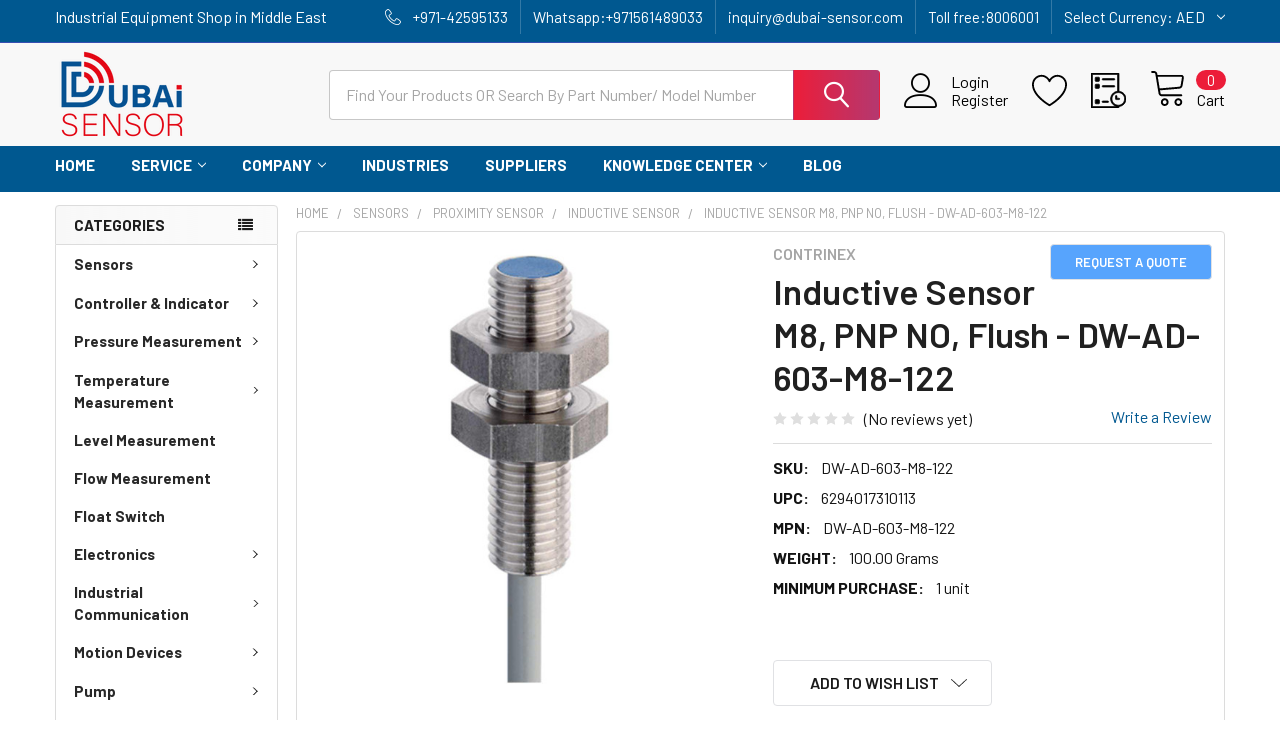

--- FILE ---
content_type: text/html; charset=UTF-8
request_url: https://www.dubai-sensor.com/inductive-sensor-m8-pnp-no-flush-dw-ad-603-m8-122/
body_size: 37125
content:

        <!DOCTYPE html>
<html class="no-js" lang="en">
        <head>
        <title>Inductive Sensor M8, PNP NO, Flush - DW-AD-603-M8-122</title>
        <link rel="dns-prefetch preconnect" href="https://cdn11.bigcommerce.com/s-sgprcd6" crossorigin><link rel="dns-prefetch preconnect" href="https://fonts.googleapis.com/" crossorigin><link rel="dns-prefetch preconnect" href="https://fonts.gstatic.com/" crossorigin>
        <meta property="og:url" content="https://www.dubai-sensor.com/inductive-sensor-m8-pnp-no-flush-dw-ad-603-m8-122/" /><meta property="og:site_name" content="Dubai Sensor" /><meta name="keywords" content="industrial automatics, industrial automation, automation company, industrial automation company, industrial automation companies, automation companies, automation distributor, automation supplier "><meta name="description" content="selling Contrinex Inductive Sensor M8, PNP NO, Flush - DW-AD-603-M8-122 at best cost | electronics online store in Dubai | come in to use our superior service."><link rel='canonical' href='https://www.dubai-sensor.com/inductive-sensor-m8-pnp-no-flush-dw-ad-603-m8-122/' /><meta name='platform' content='bigcommerce.stencil' /><meta property="og:type" content="product" />
<meta property="og:title" content="Inductive Sensor M8, PNP NO, Flush - DW-AD-603-M8-122" />
<meta property="og:description" content="selling Contrinex Inductive Sensor M8, PNP NO, Flush - DW-AD-603-M8-122 at best cost | electronics online store in Dubai | come in to use our superior service." />
<meta property="og:image" content="https://cdn11.bigcommerce.com/s-sgprcd6/products/1482/images/17510/Contrinex_Proximity_Sensor_High_Temperature_DW-AD-603-M8-122__58454.1659275740.480.480.jpg?c=2" />
<meta property="fb:admins" content="mehrdad.seo@gmail.com" />
<meta property="og:availability" content="instock" />
<meta property="pinterest:richpins" content="enabled" />
        
         

        <link href="https://cdn11.bigcommerce.com/s-sgprcd6/product_images/dubai-sensor-favicon.png?t=1671960459" rel="shortcut icon">
        <meta name="viewport" content="width=device-width, initial-scale=1, maximum-scale=1">

        <script>
            document.documentElement.className = document.documentElement.className.replace('no-js', 'js');
        </script>

        <script>
    function browserSupportsAllFeatures() {
        return window.Promise
            && window.fetch
            && window.URL
            && window.URLSearchParams
            && window.WeakMap
            // object-fit support
            && ('objectFit' in document.documentElement.style);
    }

    function loadScript(src) {
        var js = document.createElement('script');
        js.src = src;
        js.onerror = function () {
            console.error('Failed to load polyfill script ' + src);
        };
        document.head.appendChild(js);
    }

    if (!browserSupportsAllFeatures()) {
        loadScript('https://cdn11.bigcommerce.com/s-sgprcd6/stencil/64259770-a7db-013c-87c3-0291c31e2eeb/e/af0f0e30-b2e1-013c-f22c-2ad3f354adf9/dist/theme-bundle.polyfills.js');
    }
</script>
        <script>window.consentManagerTranslations = `{"locale":"en","locales":{"consent_manager.data_collection_warning":"en","consent_manager.accept_all_cookies":"en","consent_manager.gdpr_settings":"en","consent_manager.data_collection_preferences":"en","consent_manager.manage_data_collection_preferences":"en","consent_manager.use_data_by_cookies":"en","consent_manager.data_categories_table":"en","consent_manager.allow":"en","consent_manager.accept":"en","consent_manager.deny":"en","consent_manager.dismiss":"en","consent_manager.reject_all":"en","consent_manager.category":"en","consent_manager.purpose":"en","consent_manager.functional_category":"en","consent_manager.functional_purpose":"en","consent_manager.analytics_category":"en","consent_manager.analytics_purpose":"en","consent_manager.targeting_category":"en","consent_manager.advertising_category":"en","consent_manager.advertising_purpose":"en","consent_manager.essential_category":"en","consent_manager.esential_purpose":"en","consent_manager.yes":"en","consent_manager.no":"en","consent_manager.not_available":"en","consent_manager.cancel":"en","consent_manager.save":"en","consent_manager.back_to_preferences":"en","consent_manager.close_without_changes":"en","consent_manager.unsaved_changes":"en","consent_manager.by_using":"en","consent_manager.agree_on_data_collection":"en","consent_manager.change_preferences":"en","consent_manager.cancel_dialog_title":"en","consent_manager.privacy_policy":"en","consent_manager.allow_category_tracking":"en","consent_manager.disallow_category_tracking":"en"},"translations":{"consent_manager.data_collection_warning":"We use cookies (and other similar technologies) to collect data to improve your shopping experience.","consent_manager.accept_all_cookies":"Accept All Cookies","consent_manager.gdpr_settings":"Settings","consent_manager.data_collection_preferences":"Website Data Collection Preferences","consent_manager.manage_data_collection_preferences":"Manage Website Data Collection Preferences","consent_manager.use_data_by_cookies":" uses data collected by cookies and JavaScript libraries to improve your shopping experience.","consent_manager.data_categories_table":"The table below outlines how we use this data by category. To opt out of a category of data collection, select 'No' and save your preferences.","consent_manager.allow":"Allow","consent_manager.accept":"Accept","consent_manager.deny":"Deny","consent_manager.dismiss":"Dismiss","consent_manager.reject_all":"Reject all","consent_manager.category":"Category","consent_manager.purpose":"Purpose","consent_manager.functional_category":"Functional","consent_manager.functional_purpose":"Enables enhanced functionality, such as videos and live chat. If you do not allow these, then some or all of these functions may not work properly.","consent_manager.analytics_category":"Analytics","consent_manager.analytics_purpose":"Provide statistical information on site usage, e.g., web analytics so we can improve this website over time.","consent_manager.targeting_category":"Targeting","consent_manager.advertising_category":"Advertising","consent_manager.advertising_purpose":"Used to create profiles or personalize content to enhance your shopping experience.","consent_manager.essential_category":"Essential","consent_manager.esential_purpose":"Essential for the site and any requested services to work, but do not perform any additional or secondary function.","consent_manager.yes":"Yes","consent_manager.no":"No","consent_manager.not_available":"N/A","consent_manager.cancel":"Cancel","consent_manager.save":"Save","consent_manager.back_to_preferences":"Back to Preferences","consent_manager.close_without_changes":"You have unsaved changes to your data collection preferences. Are you sure you want to close without saving?","consent_manager.unsaved_changes":"You have unsaved changes","consent_manager.by_using":"By using our website, you're agreeing to our","consent_manager.agree_on_data_collection":"By using our website, you're agreeing to the collection of data as described in our ","consent_manager.change_preferences":"You can change your preferences at any time","consent_manager.cancel_dialog_title":"Are you sure you want to cancel?","consent_manager.privacy_policy":"Privacy Policy","consent_manager.allow_category_tracking":"Allow [CATEGORY_NAME] tracking","consent_manager.disallow_category_tracking":"Disallow [CATEGORY_NAME] tracking"}}`;</script>
        
        <script>
            window.lazySizesConfig = window.lazySizesConfig || {};
            window.lazySizesConfig.loadMode = 1;
        </script>
        <script async src="https://cdn11.bigcommerce.com/s-sgprcd6/stencil/64259770-a7db-013c-87c3-0291c31e2eeb/e/af0f0e30-b2e1-013c-f22c-2ad3f354adf9/dist/theme-bundle.head_async.js"></script>

            <link href="https://fonts.googleapis.com/css?family=Barlow:600,400,500,700&display=block" rel="stylesheet">
            <script async src="https://cdn11.bigcommerce.com/s-sgprcd6/stencil/64259770-a7db-013c-87c3-0291c31e2eeb/e/af0f0e30-b2e1-013c-f22c-2ad3f354adf9/dist/theme-bundle.font.js"></script>
            <link data-stencil-stylesheet href="https://cdn11.bigcommerce.com/s-sgprcd6/stencil/64259770-a7db-013c-87c3-0291c31e2eeb/e/af0f0e30-b2e1-013c-f22c-2ad3f354adf9/css/theme-0c4949e0-7d7d-013d-8125-229358964883.css" rel="stylesheet">
            <!-- Start Tracking Code for analytics_facebook -->

<script>
!function(f,b,e,v,n,t,s){if(f.fbq)return;n=f.fbq=function(){n.callMethod?n.callMethod.apply(n,arguments):n.queue.push(arguments)};if(!f._fbq)f._fbq=n;n.push=n;n.loaded=!0;n.version='2.0';n.queue=[];t=b.createElement(e);t.async=!0;t.src=v;s=b.getElementsByTagName(e)[0];s.parentNode.insertBefore(t,s)}(window,document,'script','https://connect.facebook.net/en_US/fbevents.js');

fbq('set', 'autoConfig', 'false', '3137980003087645');
fbq('dataProcessingOptions', ['LDU'], 0, 0);
fbq('init', '3137980003087645', {"external_id":"ed7cfd7b-458b-4b3a-b558-8fec46b8e7de"});
fbq('set', 'agent', 'bigcommerce', '3137980003087645');

function trackEvents() {
    var pathName = window.location.pathname;

    fbq('track', 'PageView', {}, "");

    // Search events start -- only fire if the shopper lands on the /search.php page
    if (pathName.indexOf('/search.php') === 0 && getUrlParameter('search_query')) {
        fbq('track', 'Search', {
            content_type: 'product_group',
            content_ids: [],
            search_string: getUrlParameter('search_query')
        });
    }
    // Search events end

    // Wishlist events start -- only fire if the shopper attempts to add an item to their wishlist
    if (pathName.indexOf('/wishlist.php') === 0 && getUrlParameter('added_product_id')) {
        fbq('track', 'AddToWishlist', {
            content_type: 'product_group',
            content_ids: []
        });
    }
    // Wishlist events end

    // Lead events start -- only fire if the shopper subscribes to newsletter
    if (pathName.indexOf('/subscribe.php') === 0 && getUrlParameter('result') === 'success') {
        fbq('track', 'Lead', {});
    }
    // Lead events end

    // Registration events start -- only fire if the shopper registers an account
    if (pathName.indexOf('/login.php') === 0 && getUrlParameter('action') === 'account_created') {
        fbq('track', 'CompleteRegistration', {}, "");
    }
    // Registration events end

    

    function getUrlParameter(name) {
        var cleanName = name.replace(/[\[]/, '\[').replace(/[\]]/, '\]');
        var regex = new RegExp('[\?&]' + cleanName + '=([^&#]*)');
        var results = regex.exec(window.location.search);
        return results === null ? '' : decodeURIComponent(results[1].replace(/\+/g, ' '));
    }
}

if (window.addEventListener) {
    window.addEventListener("load", trackEvents, false)
}
</script>
<noscript><img height="1" width="1" style="display:none" alt="null" src="https://www.facebook.com/tr?id=3137980003087645&ev=PageView&noscript=1&a=plbigcommerce1.2&eid="/></noscript>

<!-- End Tracking Code for analytics_facebook -->

<!-- Start Tracking Code for analytics_siteverification -->



<meta name="google-site-verification" content="ixh-82Wo1Ggt3D11EY-ALy8YVLe_umoTkU22bf3cOjc" />
<script src="//code.jivosite.com/widget/2OsvwadtUI" async></script>


<!-- End Tracking Code for analytics_siteverification -->


<script src="https://www.google.com/recaptcha/api.js" async defer></script>
<script type="text/javascript">
var $zoho=$zoho || {};$zoho.salesiq = $zoho.salesiq || {widgetcode:"3e3ba88742c4420787fa399a554d1c9405b8a70a6e9d02c50fadefe9ddd91cd3d300e760e569f2c2943e3d8663da359c", values:{},ready:function(){}};var d=document;s=d.createElement("script");s.type="text/javascript";s.id="zsiqscript";s.defer=true;s.src="https://salesiq.zoho.com/widget";t=d.getElementsByTagName("script")[0];t.parentNode.insertBefore(s,t);d.write("<div id='zsiqwidget'></div>");
</script>
<script type="text/javascript">
var BCData = {"product_attributes":{"sku":"DW-AD-603-M8-122","upc":"6294017310113","mpn":"DW-AD-603-M8-122","gtin":null,"weight":{"formatted":"100.00 Grams","value":100},"base":true,"image":null,"price":{"price_range":[],"retail_price_range":[]},"stock":null,"instock":true,"stock_message":null,"purchasable":false,"purchasing_message":"","call_for_price_message":""}};
</script>
<script src='https://cdn-redirector.glopal.com/common/js/webinterpret-loader.js?bigcommerce_store_hash=sgprcd6' async ></script><script>
var LC_API = LC_API || {};
LC_API.on_chat_started = function()
{
// track this chat in Google AdWords
var google_conversion_id, google_conversion_label, img;
google_conversion_id    = '832777988';
google_conversion_label = 'Eh42CIPyprMBEITejI0D';
img = new Image(1, 1);
img.src = 'https://www.googleadservices.com/pagead/conversion/'+google_conversion_id+'/?label='+google_conversion_label+'&script=0';
};
</script><!-- Google Tag Manager -->
<script>(function(w,d,s,l,i){w[l]=w[l]||[];w[l].push({'gtm.start':
new Date().getTime(),event:'gtm.js'});var f=d.getElementsByTagName(s)[0],
j=d.createElement(s),dl=l!='dataLayer'?'&l='+l:'';j.async=true;j.src=
'https://www.googletagmanager.com/gtm.js?id='+i+dl;f.parentNode.insertBefore(j,f);
})(window,document,'script','dataLayer','GTM-K84K97J');</script>
<!-- End Google Tag Manager -->
<script nonce="">
(function () {
    var xmlHttp = new XMLHttpRequest();

    xmlHttp.open('POST', 'https://bes.gcp.data.bigcommerce.com/nobot');
    xmlHttp.setRequestHeader('Content-Type', 'application/json');
    xmlHttp.send('{"store_id":"716249","timezone_offset":"5.0","timestamp":"2026-01-18T06:10:01.86785000Z","visit_id":"eb40dc96-8ea6-45f8-b905-62fc1c68a4bb","channel_id":1}');
})();
</script>

        

        <!-- snippet location htmlhead -->

                    <link href="https://cdn11.bigcommerce.com/s-sgprcd6/images/stencil/608x608/products/1482/17510/Contrinex_Proximity_Sensor_High_Temperature_DW-AD-603-M8-122__58454.1659275740.jpg?c=2" rel="preload" as="image">

    </head>
    <body class="csscolumns papaSupermarket-layout--left-sidebar 
        papaSupermarket-style--modern
        papaSupermarket-pageType--product 
        papaSupermarket-page--pages-product 
        emthemesModez-productUniform
        
        papaSupermarket--showAllCategoriesMenu
        
        
        
        
        
        
        " id="topOfPage">

        <!-- Facebook SDK -->
        <div id="fb-root"></div>
        <script async defer crossorigin="anonymous" src="https://connect.facebook.net/en_US/sdk.js#xfbml=1&version=v7.0&appId=378187145615477&autoLogAppEvents=1" nonce="VinhY3Lb"></script>

        <!-- snippet location header -->
        <svg data-src="https://cdn11.bigcommerce.com/s-sgprcd6/stencil/64259770-a7db-013c-87c3-0291c31e2eeb/e/af0f0e30-b2e1-013c-f22c-2ad3f354adf9/img/icon-sprite.svg" class="icons-svg-sprite"></svg>

        <div class="banners" data-banner-location="top">
</div>
<header class="header" role="banner" >
    <a href="#" class="mobileMenu-toggle" data-mobile-menu-toggle="menu">
        <span class="mobileMenu-toggleIcon">Toggle menu</span>
    </a>

    <div class="emthemesModez-header-topSection">
        <div class="container">
            <nav class="navUser navUser--storeInfo">
    <ul class="navUser-section">
        <li class="navUser-item">
            <span class="navUser-welcome">Industrial Equipment Shop in Middle East</span>
        </li>
    </ul>
</nav>

<nav class="navUser">

        <div data-emthemesmodez-remote-banner="emthemesModezBannersBlockTopHeaderBanner02"></div>
    

    <ul class="navUser-section">
        

        <li class="navUser-item">
            <a class="navUser-action" href="tel:+971-42595133">
                <span class="navUser-item-icon emthemesModez-icon-linear-phone-handset"></span>
                <span>+971-42595133</span>
            </a>
            </li>
            <li class="navUser-item"><a class="navUser-action" href="whatsapp://send?phone=971561489033">
             <span> Whatsapp:+971561489033</span></a></li>

            <li class="navUser-item"><a class="navUser-action" href="mailto:inquiry@dubai-sensor.com">
        <span> inquiry@dubai-sensor.com </span></a></li>
        
          <li class="navUser-item"><a class="navUser-action" href="tel:8006001">
             <span> Toll free:8006001</span></a></li> 
          

    </ul>
    
        <ul class="navUser-section">
    <li class="navUser-item">
        <a class="navUser-action navUser-action--currencySelector has-dropdown" href="#" data-dropdown="currencySelection" aria-controls="currencySelection" aria-expanded="false"><span class='emthemesModez-currency-label'>Select Currency:&nbsp;</span><span class='emthemesModez-currency-value'>AED</span> <i class="icon" aria-hidden="true"><svg><use href="#icon-chevron-down" /></svg></i></a>
        <ul class="dropdown-menu" id="currencySelection" data-dropdown-content aria-hidden="true" tabindex="-1">
            <li class="dropdown-menu-item">
                <a href="https://www.dubai-sensor.com/inductive-sensor-m8-pnp-no-flush-dw-ad-603-m8-122/?setCurrencyId=1"
                   data-currency-code="AED"
                   data-cart-currency-switch-url="https://www.dubai-sensor.com/cart/change-currency"
                   data-warning="Promotions and gift certificates that don&#x27;t apply to the new currency will be removed from your cart. Are you sure you want to continue?"
                >
                <strong>UAE Dirham</strong>
                </a>
            </li>
            <li class="dropdown-menu-item">
                <a href="https://www.dubai-sensor.com/inductive-sensor-m8-pnp-no-flush-dw-ad-603-m8-122/?setCurrencyId=2"
                   data-currency-code="USD"
                   data-cart-currency-switch-url="https://www.dubai-sensor.com/cart/change-currency"
                   data-warning="Promotions and gift certificates that don&#x27;t apply to the new currency will be removed from your cart. Are you sure you want to continue?"
                >
                US $
                </a>
            </li>
        </ul>
    </li>
</ul>
         
</nav>        </div>
    </div>

    <div class="emthemesModez-header-userSection emthemesModez-header-userSection--logo-left">
        <div class="container">
            <nav class="navUser">
    
    <ul class="navUser-section navUser-section--alt">

            <li class="navUser-item navUser-item--account">
                    <span class="navUser-item-icon navUser-item-accountIcon emthemesModez-icon-linear-user"></span>
                    <div class="navUser-actions">
                        <a class="navUser-action" href="/login.php">
                            <span class="navUser-item-loginLabel">Sign In</span>
                        </a>
                            <a class="navUser-action" href="/login.php?action=create_account">Register</a>
                    </div>
            </li>

            <li class="navUser-item">
                <a class="navUser-action navUser-action--wishlist" href="/wishlist.php" title="Wish Lists">
                    <span class="navUser-item-icon navUser-item-wishlistIcon"><svg class="icon"><use href="#icon-heart" /></svg></span>
                    <span class="navUser-item-wishlistLabel"><span class='firstword'>Wish </span>Lists</span>
                </a>
            </li>
        

        <li class="navUser-item navUser-item--compare">
            <a class="navUser-action navUser-action--compare" href="/compare" data-compare-nav>Compare <span class="countPill countPill--positive countPill--alt"></span></a>
        </li>
        

        <li class="navUser-item navUser-item--recentlyViewed">
            <a class="navUser-action navUser-action--recentlyViewed" href="#recently-viewed" data-dropdown="recently-viewed-dropdown" data-options="align:right" title="Recently Viewed" style="display:none">
                <span class="navUser-item-icon navUser-item-recentlyViewedIcon"><svg class="icon"><use href="#icon-recent-list" /></svg></span>
                <span class="navUser-item-recentlyViewedLabel"><span class='firstword'>Recently </span>Viewed</span>
            </a>
            <div class="dropdown-menu" id="recently-viewed-dropdown" data-dropdown-content aria-hidden="true"></div>
        </li>

        <li class="navUser-item navUser-item--cart">

            <a
                class="navUser-action navUser-action--cart"
                data-cart-preview
                data-dropdown="cart-preview-dropdown"
                data-options="align:right"
                href="/cart.php"
                title="Cart">
                <span class="navUser-item-icon navUser-item-cartIcon"><svg class="icon"><use href="#icon-cart" /></svg></span>
                <span class="navUser-item-cartLabel">Cart</span> <span class="countPill cart-quantity"></span>
            </a>

            <div class="dropdown-menu" id="cart-preview-dropdown" data-dropdown-content aria-hidden="true"></div>
        </li>
    </ul>
</nav>

                <div class="header-logo header-logo--left">
                    <a href="https://www.dubai-sensor.com/" data-instantload='{"page":"home"}'>
            <div class="header-logo-image-container">
                <img class="header-logo-image" src="https://cdn11.bigcommerce.com/s-sgprcd6/images/stencil/250x100/dubai_sensor_logo-01_1-min_1708418882__63997.original.png" srcset="https://cdn11.bigcommerce.com/s-sgprcd6/images/stencil/250x100/dubai_sensor_logo-01_1-min_1708418882__63997.original.png 1x, https://cdn11.bigcommerce.com/s-sgprcd6/images/stencil/500w/dubai_sensor_logo-01_1-min_1708418882__63997.original.png 2x" alt="Dubai Sensor" title="Dubai Sensor">
            </div>
</a>
                </div>

            <div class="emthemesModez-quickSearch" data-prevent-quick-search-close>
    <!-- snippet location forms_search -->
    <form class="form" action="/search.php">
        <fieldset class="form-fieldset">
            <div class="form-field">
                <label class="is-srOnly" for="search_query">Search</label>
                <div class="form-prefixPostfix wrap">
                    <input class="form-input" data-search-quick name="search_query" id="search_query" data-error-message="Search field cannot be empty." placeholder="Search the store" autocomplete="off">
                    <input type="submit" class="button button--primary form-prefixPostfix-button--postfix" value="Search" />
                </div>
            </div>
        </fieldset>
    </form>
</div>        </div>
    </div>

    <div class="navPages-container navPages-container--bg" id="menu" data-menu>
        <div class="container">
            <nav class="navPages">

        <div class="emthemesModez-navPages-verticalCategories-container">
            <a class="navPages-action has-subMenu" data-collapsible="emthemesModez-verticalCategories"
                data-collapsible-disabled-breakpoint="medium"
                data-collapsible-disabled-state="open"
                data-collapsible-enabled-state="closed">Categories</a>
            <div class="emthemesModez-verticalCategories " id="emthemesModez-verticalCategories" data-emthemesmodez-fix-height="emthemesModez-section1-container" aria-hidden="true">
                <ul class="navPages-list navPages-list--categories">

                            <li class="navPages-item">
                                <a class="navPages-action has-subMenu " href="https://www.dubai-sensor.com/categories/sensors.html"
    data-instantload
    
    data-collapsible="navPages-44"
    data-collapsible-disabled-breakpoint="medium"
    data-collapsible-disabled-state="open"
    data-collapsible-enabled-state="closed">
    Sensors <i class="icon navPages-action-moreIcon" aria-hidden="true"><svg><use href="#icon-chevron-down" /></svg></i>
</a>
<div class="navPage-subMenu
    " id="navPages-44" aria-hidden="true" tabindex="-1">
    <ul class="navPage-subMenu-list">
        <li class="navPage-subMenu-item">
            <a class="navPage-subMenu-action navPages-action" href="https://www.dubai-sensor.com/categories/sensors.html" data-instantload>All Sensors</a>
        </li>
            <li class="navPage-subMenu-item">
                    <a
                        class="navPage-subMenu-action navPages-action has-subMenu"
                        href="https://www.dubai-sensor.com/categories/sensors/proximity-sensor.html"
                        data-instantload
                        
                        data-collapsible="navPages-115"
                        data-collapsible-disabled-breakpoint="medium"
                        data-collapsible-disabled-state="open"
                        data-collapsible-enabled-state="closed">
                        Proximity Sensor <i class="icon navPages-action-moreIcon" aria-hidden="true"><svg><use href="#icon-chevron-down" /></svg></i>
                    </a>
                    <ul class="navPage-childList" id="navPages-115">
                        <li class="navPage-childList-item">
                            <a class="navPage-childList-action navPages-action" href="https://www.dubai-sensor.com/categories/sensors/proximity-sensor.html" data-instantload>All Proximity Sensor</a>
                        </li>
                        <li class="navPage-childList-item">
                                <a class="navPage-childList-action navPages-action" data-instantload href="https://www.dubai-sensor.com/categories/sensors/proximity-sensor/inductive-sensor.html" >Inductive Sensor</a>
                        </li>
                        <li class="navPage-childList-item">
                                <a class="navPage-childList-action navPages-action" data-instantload href="https://www.dubai-sensor.com/categories/sensors/proximity-sensor/ring-proximity-sensor.html" >Ring Proximity Sensor</a>
                        </li>
                        <li class="navPage-childList-item">
                                <a class="navPage-childList-action navPages-action" data-instantload href="https://www.dubai-sensor.com/categories/sensors/proximity-sensor/analog-proximity-sensor.html" >Analog Proximity Sensor</a>
                        </li>
                        <li class="navPage-childList-item">
                                <a class="navPage-childList-action navPages-action" data-instantload href="https://www.dubai-sensor.com/categories/sensors/proximity-sensor/high-temperature-proximity-sensor.html" >High Temperature Proximity Sensor</a>
                        </li>
                        <li class="navPage-childList-item">
                                <a class="navPage-childList-action navPages-action" data-instantload href="https://www.dubai-sensor.com/categories/sensors/proximity-sensor/rectangular-proximity-sensor.html" >Rectangular Proximity Sensor</a>
                        </li>
                        <li class="navPage-childList-item">
                                <a class="navPage-childList-action navPages-action" data-instantload href="https://www.dubai-sensor.com/categories/sensors/proximity-sensor/high-pressure-proximity-sensor.html" >High Pressure Proximity Sensor</a>
                        </li>
                        <li class="navPage-childList-item">
                                <a class="navPage-childList-action navPages-action" data-instantload href="https://www.dubai-sensor.com/categories/sensors/proximity-sensor/high-protection-proximity-sensor.html" >High Protection Proximity Sensor</a>
                        </li>
                        <li class="navPage-childList-item">
                                <a class="navPage-childList-action navPages-action" data-instantload href="https://www.dubai-sensor.com/categories/sensors/proximity-sensor/full-metal-proximity-sensor.html" >Full Metal Proximity Sensor</a>
                        </li>
                        <li class="navPage-childList-item">
                                <a class="navPage-childList-action navPages-action" data-instantload href="https://www.dubai-sensor.com/categories/sensors/proximity-sensor/weld-immune-proximity-sensor.html" >Weld Immune Proximity Sensor</a>
                        </li>
                    </ul>
            </li>
            <li class="navPage-subMenu-item">
                    <a
                        class="navPage-subMenu-action navPages-action has-subMenu"
                        href="https://www.dubai-sensor.com/categories/sensors/photoelectric-sensor.html"
                        data-instantload
                        
                        data-collapsible="navPages-114"
                        data-collapsible-disabled-breakpoint="medium"
                        data-collapsible-disabled-state="open"
                        data-collapsible-enabled-state="closed">
                        Photoelectric Sensor <i class="icon navPages-action-moreIcon" aria-hidden="true"><svg><use href="#icon-chevron-down" /></svg></i>
                    </a>
                    <ul class="navPage-childList" id="navPages-114">
                        <li class="navPage-childList-item">
                            <a class="navPage-childList-action navPages-action" href="https://www.dubai-sensor.com/categories/sensors/photoelectric-sensor.html" data-instantload>All Photoelectric Sensor</a>
                        </li>
                        <li class="navPage-childList-item">
                                <a class="navPage-childList-action navPages-action" data-instantload href="https://www.dubai-sensor.com/categories/sensors/photoelectric-sensor/photo-sensor.html" >Photo Sensor</a>
                        </li>
                        <li class="navPage-childList-item">
                                <a class="navPage-childList-action navPages-action" data-instantload href="https://www.dubai-sensor.com/categories/sensors/photoelectric-sensor/photomicro-sensor.html" >Photomicro Sensor</a>
                        </li>
                        <li class="navPage-childList-item">
                                <a class="navPage-childList-action navPages-action" data-instantload href="https://www.dubai-sensor.com/categories/sensors/photoelectric-sensor/door-sensor.html" >Door Sensor</a>
                        </li>
                        <li class="navPage-childList-item">
                                <a class="navPage-childList-action navPages-action" data-instantload href="https://www.dubai-sensor.com/categories/sensors/photoelectric-sensor/area-sensor.html" >Area Sensor</a>
                        </li>
                        <li class="navPage-childList-item">
                                <a class="navPage-childList-action navPages-action" data-instantload href="https://www.dubai-sensor.com/categories/sensors/photo-electric-sensor/light-curtain.html" >Light Curtain</a>
                        </li>
                        <li class="navPage-childList-item">
                                <a class="navPage-childList-action navPages-action" data-instantload href="https://www.dubai-sensor.com/categories/sensors/photoelectric-sensor/fork-sensor.html" >Fork Sensor</a>
                        </li>
                        <li class="navPage-childList-item">
                                <a class="navPage-childList-action navPages-action" data-instantload href="https://www.dubai-sensor.com/categories/sensors/photoelectric-sensor/color-sensor.html" >Color Sensor</a>
                        </li>
                        <li class="navPage-childList-item">
                                <a class="navPage-childList-action navPages-action" data-instantload href="https://www.dubai-sensor.com/categories/sensors/photoelectric-sensor/contrast-sensor.html" >Contrast Sensor</a>
                        </li>
                        <li class="navPage-childList-item">
                                <a class="navPage-childList-action navPages-action" data-instantload href="https://www.dubai-sensor.com/categories/sensors/photoelectric-sensor/laser-sensor.html" >Laser Sensor</a>
                        </li>
                    </ul>
            </li>
            <li class="navPage-subMenu-item">
                    <a
                        class="navPage-subMenu-action navPages-action has-subMenu"
                        href="https://www.dubai-sensor.com/categories/fiber-optic.html"
                        data-instantload
                        
                        data-collapsible="navPages-717"
                        data-collapsible-disabled-breakpoint="medium"
                        data-collapsible-disabled-state="open"
                        data-collapsible-enabled-state="closed">
                        Fiber Optic <i class="icon navPages-action-moreIcon" aria-hidden="true"><svg><use href="#icon-chevron-down" /></svg></i>
                    </a>
                    <ul class="navPage-childList" id="navPages-717">
                        <li class="navPage-childList-item">
                            <a class="navPage-childList-action navPages-action" href="https://www.dubai-sensor.com/categories/fiber-optic.html" data-instantload>All Fiber Optic</a>
                        </li>
                        <li class="navPage-childList-item">
                                <a class="navPage-childList-action navPages-action" data-instantload href="https://www.dubai-sensor.com/categories/sensors/fiber-optic/fiber-optic-sensor.html" >Fiber optic sensor</a>
                        </li>
                        <li class="navPage-childList-item">
                                <a class="navPage-childList-action navPages-action" data-instantload href="https://www.dubai-sensor.com/categories/sensors/fiber-optic/fiber-optic-cable.html" >Fiber Optic Cable</a>
                        </li>
                    </ul>
            </li>
            <li class="navPage-subMenu-item">
                    <a
                        class="navPage-subMenu-action navPages-action has-subMenu"
                        href="https://www.dubai-sensor.com/categories/sensors/encoder.html"
                        data-instantload
                        
                        data-collapsible="navPages-116"
                        data-collapsible-disabled-breakpoint="medium"
                        data-collapsible-disabled-state="open"
                        data-collapsible-enabled-state="closed">
                        Encoder <i class="icon navPages-action-moreIcon" aria-hidden="true"><svg><use href="#icon-chevron-down" /></svg></i>
                    </a>
                    <ul class="navPage-childList" id="navPages-116">
                        <li class="navPage-childList-item">
                            <a class="navPage-childList-action navPages-action" href="https://www.dubai-sensor.com/categories/sensors/encoder.html" data-instantload>All Encoder</a>
                        </li>
                        <li class="navPage-childList-item">
                                <a class="navPage-childList-action navPages-action" data-instantload href="https://www.dubai-sensor.com/categories/sensors/encoder/absolute-encoder.html" >Absolute Encoder</a>
                        </li>
                        <li class="navPage-childList-item">
                                <a class="navPage-childList-action navPages-action" data-instantload href="https://www.dubai-sensor.com/categories/sensors/encoder/incremental-encoder.html" >Incremental Encoder</a>
                        </li>
                        <li class="navPage-childList-item">
                                <a class="navPage-childList-action navPages-action" data-instantload href="https://www.dubai-sensor.com/categories/sensors/encoder/wheel-encoder.html" >Wheel Encoder</a>
                        </li>
                        <li class="navPage-childList-item">
                                <a class="navPage-childList-action navPages-action" data-instantload href="https://www.dubai-sensor.com/categories/sensors/encoder/encoder-accessories.html" >Encoder Accessories</a>
                        </li>
                    </ul>
            </li>
            <li class="navPage-subMenu-item">
                    <a class="navPage-subMenu-action navPages-action" href="https://www.dubai-sensor.com/categories/sensors/capacitive-sensor.html" data-instantload >Capacitive Sensor</a>
            </li>
            <li class="navPage-subMenu-item">
                    <a class="navPage-subMenu-action navPages-action" href="https://www.dubai-sensor.com/categories/sensors/ultrasonic-sensor.html" data-instantload >Ultrasonic Sensor</a>
            </li>
            <li class="navPage-subMenu-item">
                    <a class="navPage-subMenu-action navPages-action" href="https://www.dubai-sensor.com/categories/sensors/distance-sensor.html" data-instantload >Distance Sensor</a>
            </li>
            <li class="navPage-subMenu-item">
                    <a class="navPage-subMenu-action navPages-action" href="https://www.dubai-sensor.com/categories/sensors/vision-sensor.html" data-instantload >Vision Sensor</a>
            </li>
    </ul>
</div>
                            </li>
                            <li class="navPages-item">
                                <a class="navPages-action has-subMenu " href="https://www.dubai-sensor.com/categories/controller-indicator.html"
    data-instantload
    
    data-collapsible="navPages-96"
    data-collapsible-disabled-breakpoint="medium"
    data-collapsible-disabled-state="open"
    data-collapsible-enabled-state="closed">
    Controller &amp; Indicator <i class="icon navPages-action-moreIcon" aria-hidden="true"><svg><use href="#icon-chevron-down" /></svg></i>
</a>
<div class="navPage-subMenu
    " id="navPages-96" aria-hidden="true" tabindex="-1">
    <ul class="navPage-subMenu-list">
        <li class="navPage-subMenu-item">
            <a class="navPage-subMenu-action navPages-action" href="https://www.dubai-sensor.com/categories/controller-indicator.html" data-instantload>All Controller &amp; Indicator</a>
        </li>
            <li class="navPage-subMenu-item">
                    <a class="navPage-subMenu-action navPages-action" href="https://www.dubai-sensor.com/categories/controller-indicator/indicators.html" data-instantload >Indicators</a>
            </li>
            <li class="navPage-subMenu-item">
                    <a
                        class="navPage-subMenu-action navPages-action has-subMenu"
                        href="https://www.dubai-sensor.com/categories/controllers/counter-timer.html"
                        data-instantload
                        
                        data-collapsible="navPages-236"
                        data-collapsible-disabled-breakpoint="medium"
                        data-collapsible-disabled-state="open"
                        data-collapsible-enabled-state="closed">
                        Counter &amp; Timer <i class="icon navPages-action-moreIcon" aria-hidden="true"><svg><use href="#icon-chevron-down" /></svg></i>
                    </a>
                    <ul class="navPage-childList" id="navPages-236">
                        <li class="navPage-childList-item">
                            <a class="navPage-childList-action navPages-action" href="https://www.dubai-sensor.com/categories/controllers/counter-timer.html" data-instantload>All Counter &amp; Timer</a>
                        </li>
                        <li class="navPage-childList-item">
                                <a class="navPage-childList-action navPages-action" data-instantload href="https://www.dubai-sensor.com/categories/controller-indicator/counter-timer/analog-timers.html" >Analog Timers</a>
                        </li>
                        <li class="navPage-childList-item">
                                <a class="navPage-childList-action navPages-action" data-instantload href="https://www.dubai-sensor.com/categories/controller-indicator/counter-timer/digital-timers.html" >Digital Timers</a>
                        </li>
                        <li class="navPage-childList-item">
                                <a class="navPage-childList-action navPages-action" data-instantload href="https://www.dubai-sensor.com/categories/controller-indicator/counter-timer/counter.html" >Counter</a>
                        </li>
                    </ul>
            </li>
            <li class="navPage-subMenu-item">
                    <a class="navPage-subMenu-action navPages-action" href="https://www.dubai-sensor.com/categories/controller-indicator/data-logger.html" data-instantload >Data Logger</a>
            </li>
            <li class="navPage-subMenu-item">
                    <a class="navPage-subMenu-action navPages-action" href="https://www.dubai-sensor.com/categories/controller-indicator/hmi.html" data-instantload >HMI</a>
            </li>
            <li class="navPage-subMenu-item">
                    <a class="navPage-subMenu-action navPages-action" href="https://www.dubai-sensor.com/categories/controller-indicator/display-unit.html" data-instantload >Display Unit</a>
            </li>
            <li class="navPage-subMenu-item">
                    <a class="navPage-subMenu-action navPages-action" href="https://www.dubai-sensor.com/categories/controller-indicator/panel-meter.html" data-instantload >Panel Meter</a>
            </li>
            <li class="navPage-subMenu-item">
                    <a class="navPage-subMenu-action navPages-action" href="https://www.dubai-sensor.com/categories/controller-indicator/pulse-meter.html" data-instantload >Pulse Meter</a>
            </li>
            <li class="navPage-subMenu-item">
                    <a class="navPage-subMenu-action navPages-action" href="https://www.dubai-sensor.com/categories/controller-indicator/voltmeters.html" data-instantload >Voltmeters</a>
            </li>
            <li class="navPage-subMenu-item">
                    <a class="navPage-subMenu-action navPages-action" href="https://www.dubai-sensor.com/categories/controller-indicator/scaling-meters.html" data-instantload >Scaling Meters</a>
            </li>
            <li class="navPage-subMenu-item">
                    <a class="navPage-subMenu-action navPages-action" href="https://www.dubai-sensor.com/categories/controller-indicator/ammeters.html" data-instantload >Ammeters</a>
            </li>
            <li class="navPage-subMenu-item">
                    <a class="navPage-subMenu-action navPages-action" href="https://www.dubai-sensor.com/categories/controller-indicator/wattmeters.html" data-instantload >Wattmeters</a>
            </li>
            <li class="navPage-subMenu-item">
                    <a class="navPage-subMenu-action navPages-action" href="https://www.dubai-sensor.com/categories/controller-indicator/tachometers.html" data-instantload >Tachometers</a>
            </li>
            <li class="navPage-subMenu-item">
                    <a class="navPage-subMenu-action navPages-action" href="https://www.dubai-sensor.com/categories/controller-indicator/recorders.html" data-instantload >Recorders</a>
            </li>
            <li class="navPage-subMenu-item">
                    <a class="navPage-subMenu-action navPages-action" href="https://www.dubai-sensor.com/categories/controller-indicator/sensor-controllers.html" data-instantload >Sensor Controllers</a>
            </li>
    </ul>
</div>
                            </li>
                            <li class="navPages-item">
                                <a class="navPages-action has-subMenu " href="https://www.dubai-sensor.com/categories/pressure-measurement.html"
    data-instantload
    
    data-collapsible="navPages-748"
    data-collapsible-disabled-breakpoint="medium"
    data-collapsible-disabled-state="open"
    data-collapsible-enabled-state="closed">
    Pressure Measurement <i class="icon navPages-action-moreIcon" aria-hidden="true"><svg><use href="#icon-chevron-down" /></svg></i>
</a>
<div class="navPage-subMenu
    " id="navPages-748" aria-hidden="true" tabindex="-1">
    <ul class="navPage-subMenu-list">
        <li class="navPage-subMenu-item">
            <a class="navPage-subMenu-action navPages-action" href="https://www.dubai-sensor.com/categories/pressure-measurement.html" data-instantload>All Pressure Measurement</a>
        </li>
            <li class="navPage-subMenu-item">
                    <a
                        class="navPage-subMenu-action navPages-action has-subMenu"
                        href="https://www.dubai-sensor.com/categories/pressure-measurement/pressure-sensors.html"
                        data-instantload
                        
                        data-collapsible="navPages-752"
                        data-collapsible-disabled-breakpoint="medium"
                        data-collapsible-disabled-state="open"
                        data-collapsible-enabled-state="closed">
                        Pressure Sensors <i class="icon navPages-action-moreIcon" aria-hidden="true"><svg><use href="#icon-chevron-down" /></svg></i>
                    </a>
                    <ul class="navPage-childList" id="navPages-752">
                        <li class="navPage-childList-item">
                            <a class="navPage-childList-action navPages-action" href="https://www.dubai-sensor.com/categories/pressure-measurement/pressure-sensors.html" data-instantload>All Pressure Sensors</a>
                        </li>
                        <li class="navPage-childList-item">
                                <a class="navPage-childList-action navPages-action" data-instantload href="https://www.dubai-sensor.com/categories/pressure-measurement/analog-pressure-sensors.html" >Analog Pressure Sensors</a>
                        </li>
                        <li class="navPage-childList-item">
                                <a class="navPage-childList-action navPages-action" data-instantload href="https://www.dubai-sensor.com/categories/pressure-measurement/pressure-sensors/digital-pressure-sensors.html" >Digital Pressure Sensors</a>
                        </li>
                        <li class="navPage-childList-item">
                                <a class="navPage-childList-action navPages-action" data-instantload href="https://www.dubai-sensor.com/categories/pressure-measurement/pressure-sensors/wireless-pressure-sensors.html" >Wireless Pressure Sensors</a>
                        </li>
                    </ul>
            </li>
            <li class="navPage-subMenu-item">
                    <a
                        class="navPage-subMenu-action navPages-action has-subMenu"
                        href="https://www.dubai-sensor.com/categories/pressure-measurement/pressure-transmitters.html"
                        data-instantload
                        
                        data-collapsible="navPages-367"
                        data-collapsible-disabled-breakpoint="medium"
                        data-collapsible-disabled-state="open"
                        data-collapsible-enabled-state="closed">
                        Pressure Transmitters <i class="icon navPages-action-moreIcon" aria-hidden="true"><svg><use href="#icon-chevron-down" /></svg></i>
                    </a>
                    <ul class="navPage-childList" id="navPages-367">
                        <li class="navPage-childList-item">
                            <a class="navPage-childList-action navPages-action" href="https://www.dubai-sensor.com/categories/pressure-measurement/pressure-transmitters.html" data-instantload>All Pressure Transmitters</a>
                        </li>
                        <li class="navPage-childList-item">
                                <a class="navPage-childList-action navPages-action" data-instantload href="https://www.dubai-sensor.com/categories/pressure-measurement/pressure-transmitters/industrial-pressure-transmitters.html" >Industrial Pressure Transmitters</a>
                        </li>
                        <li class="navPage-childList-item">
                                <a class="navPage-childList-action navPages-action" data-instantload href="https://www.dubai-sensor.com/categories/pressure-measurement/pressure-transmitters/process-pressure-transmitters.html" >Process Pressure Transmitters</a>
                        </li>
                        <li class="navPage-childList-item">
                                <a class="navPage-childList-action navPages-action" data-instantload href="https://www.dubai-sensor.com/categories/pressure-measurement/pressure-transmitters/flush-diaphragm-pressure-transmitters.html" >Flush Diaphragm Pressure Transmitters</a>
                        </li>
                        <li class="navPage-childList-item">
                                <a class="navPage-childList-action navPages-action" data-instantload href="https://www.dubai-sensor.com/categories/pressure-measurement/pressure-transmitters/differential-pressure-transmitters.html" >Differential Pressure Transmitters</a>
                        </li>
                        <li class="navPage-childList-item">
                                <a class="navPage-childList-action navPages-action" data-instantload href="https://www.dubai-sensor.com/categories/pressure-measurement/pressure-transmitters/submersible-pressure-transmitters.html" >Submersible Pressure Transmitters</a>
                        </li>
                        <li class="navPage-childList-item">
                                <a class="navPage-childList-action navPages-action" data-instantload href="https://www.dubai-sensor.com/categories/pressure-measurement/pressure-transmitters/melt-pressure-transmitters.html" >Melt Pressure Transmitters</a>
                        </li>
                        <li class="navPage-childList-item">
                                <a class="navPage-childList-action navPages-action" data-instantload href="https://www.dubai-sensor.com/categories/pressure-measurement/pressure-transmitters/accessories.html" >Accessories</a>
                        </li>
                    </ul>
            </li>
            <li class="navPage-subMenu-item">
                    <a class="navPage-subMenu-action navPages-action" href="https://www.dubai-sensor.com/categories/sensors/pressure-sensor/pressure-gauge.html" data-instantload >Pressure Gauge</a>
            </li>
            <li class="navPage-subMenu-item">
                    <a class="navPage-subMenu-action navPages-action" href="https://www.dubai-sensor.com/categories/sensors/pressure-sensor/pressure-switch.html" data-instantload >Pressure Switch</a>
            </li>
    </ul>
</div>
                            </li>
                            <li class="navPages-item">
                                <a class="navPages-action has-subMenu " href="https://www.dubai-sensor.com/categories/temperature-measurement.html"
    data-instantload
    
    data-collapsible="navPages-749"
    data-collapsible-disabled-breakpoint="medium"
    data-collapsible-disabled-state="open"
    data-collapsible-enabled-state="closed">
    Temperature Measurement <i class="icon navPages-action-moreIcon" aria-hidden="true"><svg><use href="#icon-chevron-down" /></svg></i>
</a>
<div class="navPage-subMenu
    " id="navPages-749" aria-hidden="true" tabindex="-1">
    <ul class="navPage-subMenu-list">
        <li class="navPage-subMenu-item">
            <a class="navPage-subMenu-action navPages-action" href="https://www.dubai-sensor.com/categories/temperature-measurement.html" data-instantload>All Temperature Measurement</a>
        </li>
            <li class="navPage-subMenu-item">
                    <a
                        class="navPage-subMenu-action navPages-action has-subMenu"
                        href="https://www.dubai-sensor.com/categories/temperature-measurement/temperature-humidity-controller.html"
                        data-instantload
                        
                        data-collapsible="navPages-195"
                        data-collapsible-disabled-breakpoint="medium"
                        data-collapsible-disabled-state="open"
                        data-collapsible-enabled-state="closed">
                        Temperature &amp; Humidity Controller <i class="icon navPages-action-moreIcon" aria-hidden="true"><svg><use href="#icon-chevron-down" /></svg></i>
                    </a>
                    <ul class="navPage-childList" id="navPages-195">
                        <li class="navPage-childList-item">
                            <a class="navPage-childList-action navPages-action" href="https://www.dubai-sensor.com/categories/temperature-measurement/temperature-humidity-controller.html" data-instantload>All Temperature &amp; Humidity Controller</a>
                        </li>
                        <li class="navPage-childList-item">
                                <a class="navPage-childList-action navPages-action" data-instantload href="https://www.dubai-sensor.com/categories/controller-indicator/temperature-humidity-controller/temperature-controller.html" >Temperature Controller</a>
                        </li>
                        <li class="navPage-childList-item">
                                <a class="navPage-childList-action navPages-action" data-instantload href="https://www.dubai-sensor.com/categories/temperature-measurement/temperature-humidity-controller/pid-temperature-controllers.html" >PID Temperature Controllers</a>
                        </li>
                        <li class="navPage-childList-item">
                                <a class="navPage-childList-action navPages-action" data-instantload href="https://www.dubai-sensor.com/categories/temperature-measurement/temperature-humidity-controller/refrigeration-temperature-controllers.html" >Refrigeration Temperature Controllers</a>
                        </li>
                        <li class="navPage-childList-item">
                                <a class="navPage-childList-action navPages-action" data-instantload href="https://www.dubai-sensor.com/categories/temperature-measurement/temperature-humidity-controller/compressor-controller.html" >Compressor controller</a>
                        </li>
                        <li class="navPage-childList-item">
                                <a class="navPage-childList-action navPages-action" data-instantload href="https://www.dubai-sensor.com/categories/temperature-measurement/temperature-humidity-controller/digital-temperature-indicators.html" >Digital Temperature Indicators</a>
                        </li>
                        <li class="navPage-childList-item">
                                <a class="navPage-childList-action navPages-action" data-instantload href="https://www.dubai-sensor.com/categories/controller-indicator/temperature-humidity-controller/humidity-controller.html" >Humidity Controller</a>
                        </li>
                        <li class="navPage-childList-item">
                                <a class="navPage-childList-action navPages-action" data-instantload href="https://www.dubai-sensor.com/categories/temperature-measurement/temperature-humidity-controller/temperature-humidity-controllers.html" >Temperature/Humidity Controllers</a>
                        </li>
                        <li class="navPage-childList-item">
                                <a class="navPage-childList-action navPages-action" data-instantload href="https://www.dubai-sensor.com/categories/temperature-measurement/temperature-humidity-controller/thumbwheel-switch-temperature-controllers.html" >Thumbwheel Switch Temperature Controllers</a>
                        </li>
                        <li class="navPage-childList-item">
                                <a class="navPage-childList-action navPages-action" data-instantload href="https://www.dubai-sensor.com/categories/temperature-measurement/temperature-humidity-controller/bar-graph-temperature-controllers.html" >Bar Graph Temperature Controllers</a>
                        </li>
                    </ul>
            </li>
            <li class="navPage-subMenu-item">
                    <a
                        class="navPage-subMenu-action navPages-action has-subMenu"
                        href="https://www.dubai-sensor.com/categories/temperature-measurement/temperature-sensor.html"
                        data-instantload
                        
                        data-collapsible="navPages-117"
                        data-collapsible-disabled-breakpoint="medium"
                        data-collapsible-disabled-state="open"
                        data-collapsible-enabled-state="closed">
                        Temperature Sensor <i class="icon navPages-action-moreIcon" aria-hidden="true"><svg><use href="#icon-chevron-down" /></svg></i>
                    </a>
                    <ul class="navPage-childList" id="navPages-117">
                        <li class="navPage-childList-item">
                            <a class="navPage-childList-action navPages-action" href="https://www.dubai-sensor.com/categories/temperature-measurement/temperature-sensor.html" data-instantload>All Temperature Sensor</a>
                        </li>
                        <li class="navPage-childList-item">
                                <a class="navPage-childList-action navPages-action" data-instantload href="https://www.dubai-sensor.com/categories/sensors/temperature-probes/thermocouple.html" >Thermocouple</a>
                        </li>
                        <li class="navPage-childList-item">
                                <a class="navPage-childList-action navPages-action" data-instantload href="https://www.dubai-sensor.com/categories/sensors/temperature-sensor/rtd.html" >RTD</a>
                        </li>
                        <li class="navPage-childList-item">
                                <a class="navPage-childList-action navPages-action" data-instantload href="https://www.dubai-sensor.com/categories/sensors/temperature-sensor/thermistor.html" >Thermistor</a>
                        </li>
                    </ul>
            </li>
            <li class="navPage-subMenu-item">
                    <a
                        class="navPage-subMenu-action navPages-action has-subMenu"
                        href="https://www.dubai-sensor.com/categories/temperature-measurement/temperature-transmitter.html"
                        data-instantload
                        
                        data-collapsible="navPages-690"
                        data-collapsible-disabled-breakpoint="medium"
                        data-collapsible-disabled-state="open"
                        data-collapsible-enabled-state="closed">
                        Temperature Transmitter <i class="icon navPages-action-moreIcon" aria-hidden="true"><svg><use href="#icon-chevron-down" /></svg></i>
                    </a>
                    <ul class="navPage-childList" id="navPages-690">
                        <li class="navPage-childList-item">
                            <a class="navPage-childList-action navPages-action" href="https://www.dubai-sensor.com/categories/temperature-measurement/temperature-transmitter.html" data-instantload>All Temperature Transmitter</a>
                        </li>
                        <li class="navPage-childList-item">
                                <a class="navPage-childList-action navPages-action" data-instantload href="https://www.dubai-sensor.com/categories/industrial-communication/temperature-transmitter/head-mount-temperature-transmitter.html" >Head Mount Temperature Transmitter</a>
                        </li>
                        <li class="navPage-childList-item">
                                <a class="navPage-childList-action navPages-action" data-instantload href="https://www.dubai-sensor.com/categories/industrial-communication/temperature-transmitter/din-rail-temperature-transmitter.html" >DIN Rail Temperature Transmitter</a>
                        </li>
                    </ul>
            </li>
            <li class="navPage-subMenu-item">
                    <a class="navPage-subMenu-action navPages-action" href="https://www.dubai-sensor.com/categories/temperature-measurement/humidity-transmitters.html" data-instantload >Humidity transmitters</a>
            </li>
            <li class="navPage-subMenu-item">
                    <a
                        class="navPage-subMenu-action navPages-action has-subMenu"
                        href="https://www.dubai-sensor.com/categories/temperature-measurement/thermometer.html"
                        data-instantload
                        
                        data-collapsible="navPages-109"
                        data-collapsible-disabled-breakpoint="medium"
                        data-collapsible-disabled-state="open"
                        data-collapsible-enabled-state="closed">
                        Thermometer <i class="icon navPages-action-moreIcon" aria-hidden="true"><svg><use href="#icon-chevron-down" /></svg></i>
                    </a>
                    <ul class="navPage-childList" id="navPages-109">
                        <li class="navPage-childList-item">
                            <a class="navPage-childList-action navPages-action" href="https://www.dubai-sensor.com/categories/temperature-measurement/thermometer.html" data-instantload>All Thermometer</a>
                        </li>
                        <li class="navPage-childList-item">
                                <a class="navPage-childList-action navPages-action" data-instantload href="https://www.dubai-sensor.com/categories/electronics/thermometers/digital-thermometer.html" >Digital Thermometer</a>
                        </li>
                        <li class="navPage-childList-item">
                                <a class="navPage-childList-action navPages-action" data-instantload href="https://www.dubai-sensor.com/categories/measurement/thermometers/infrared-thermometer.html" >Infrared Thermometer </a>
                        </li>
                    </ul>
            </li>
            <li class="navPage-subMenu-item">
                    <a class="navPage-subMenu-action navPages-action" href="https://www.dubai-sensor.com/categories/temperature-measurement/hygrometer.html" data-instantload >Hygrometer</a>
            </li>
    </ul>
</div>
                            </li>
                            <li class="navPages-item">
                                <a class="navPages-action" href="https://www.dubai-sensor.com/categories/level-measurement.html" data-instantload >Level Measurement</a>
                            </li>
                            <li class="navPages-item">
                                <a class="navPages-action" href="https://www.dubai-sensor.com/categories/flow-measurement.html" data-instantload >Flow Measurement</a>
                            </li>
                            <li class="navPages-item">
                                <a class="navPages-action" href="https://www.dubai-sensor.com/categories/float-switch.html" data-instantload >Float Switch</a>
                            </li>
                            <li class="navPages-item">
                                <a class="navPages-action has-subMenu " href="https://www.dubai-sensor.com/categories/electronics.html"
    data-instantload
    
    data-collapsible="navPages-637"
    data-collapsible-disabled-breakpoint="medium"
    data-collapsible-disabled-state="open"
    data-collapsible-enabled-state="closed">
    Electronics <i class="icon navPages-action-moreIcon" aria-hidden="true"><svg><use href="#icon-chevron-down" /></svg></i>
</a>
<div class="navPage-subMenu
    " id="navPages-637" aria-hidden="true" tabindex="-1">
    <ul class="navPage-subMenu-list">
        <li class="navPage-subMenu-item">
            <a class="navPage-subMenu-action navPages-action" href="https://www.dubai-sensor.com/categories/electronics.html" data-instantload>All Electronics</a>
        </li>
            <li class="navPage-subMenu-item">
                    <a
                        class="navPage-subMenu-action navPages-action has-subMenu"
                        href="https://www.dubai-sensor.com/categories/electronics/electrical-measurement.html"
                        data-instantload
                        
                        data-collapsible="navPages-638"
                        data-collapsible-disabled-breakpoint="medium"
                        data-collapsible-disabled-state="open"
                        data-collapsible-enabled-state="closed">
                        Electrical Measurement <i class="icon navPages-action-moreIcon" aria-hidden="true"><svg><use href="#icon-chevron-down" /></svg></i>
                    </a>
                    <ul class="navPage-childList" id="navPages-638">
                        <li class="navPage-childList-item">
                            <a class="navPage-childList-action navPages-action" href="https://www.dubai-sensor.com/categories/electronics/electrical-measurement.html" data-instantload>All Electrical Measurement</a>
                        </li>
                        <li class="navPage-childList-item">
                                <a class="navPage-childList-action navPages-action" data-instantload href="https://www.dubai-sensor.com/categories/testing-instruments/electrical-measurement/calibrator.html" >Calibrator</a>
                        </li>
                        <li class="navPage-childList-item">
                                <a class="navPage-childList-action navPages-action" data-instantload href="https://www.dubai-sensor.com/categories/electronics/electrical-measurement/ohmmeter.html" >Ohmmeter</a>
                        </li>
                        <li class="navPage-childList-item">
                                <a class="navPage-childList-action navPages-action" data-instantload href="https://www.dubai-sensor.com/categories/testing-instruments/electrical-measurement/multimeter.html" >Multimeter</a>
                        </li>
                        <li class="navPage-childList-item">
                                <a class="navPage-childList-action navPages-action" data-instantload href="https://www.dubai-sensor.com/categories/electronics/electrical-measurement/clamp-meter.html" >Clamp Meter</a>
                        </li>
                        <li class="navPage-childList-item">
                                <a class="navPage-childList-action navPages-action" data-instantload href="https://www.dubai-sensor.com/categories/electronics/electrical-measurement/cable-tracer.html" >Cable Tracer</a>
                        </li>
                        <li class="navPage-childList-item">
                                <a class="navPage-childList-action navPages-action" data-instantload href="https://www.dubai-sensor.com/categories/electronics/electrical-measurement/lcr-meter.html" >LCR Meter</a>
                        </li>
                    </ul>
            </li>
            <li class="navPage-subMenu-item">
                    <a
                        class="navPage-subMenu-action navPages-action has-subMenu"
                        href="https://www.dubai-sensor.com/categories/electronics/environmental-testing.html"
                        data-instantload
                        
                        data-collapsible="navPages-639"
                        data-collapsible-disabled-breakpoint="medium"
                        data-collapsible-disabled-state="open"
                        data-collapsible-enabled-state="closed">
                        Environmental Testing <i class="icon navPages-action-moreIcon" aria-hidden="true"><svg><use href="#icon-chevron-down" /></svg></i>
                    </a>
                    <ul class="navPage-childList" id="navPages-639">
                        <li class="navPage-childList-item">
                            <a class="navPage-childList-action navPages-action" href="https://www.dubai-sensor.com/categories/electronics/environmental-testing.html" data-instantload>All Environmental Testing</a>
                        </li>
                        <li class="navPage-childList-item">
                                <a class="navPage-childList-action navPages-action" data-instantload href="https://www.dubai-sensor.com/categories/electronics/environmental-testing/decibel-meter.html" >Decibel Meter</a>
                        </li>
                        <li class="navPage-childList-item">
                                <a class="navPage-childList-action navPages-action" data-instantload href="https://www.dubai-sensor.com/categories/testing-instruments/environmental-testing/emf-field-tester.html" >EMF field Tester</a>
                        </li>
                        <li class="navPage-childList-item">
                                <a class="navPage-childList-action navPages-action" data-instantload href="https://www.dubai-sensor.com/categories/testing-instruments/environmental-testing/lux-meter-light-meter.html" >Lux Meter (Light Meter)</a>
                        </li>
                        <li class="navPage-childList-item">
                                <a class="navPage-childList-action navPages-action" data-instantload href="https://www.dubai-sensor.com/categories/electronics/environmental-testing/anemometer.html" >Anemometer</a>
                        </li>
                        <li class="navPage-childList-item">
                                <a class="navPage-childList-action navPages-action" data-instantload href="https://www.dubai-sensor.com/categories/electronics/environmental-testing/distance-meter-1.html" >Distance Meter</a>
                        </li>
                        <li class="navPage-childList-item">
                                <a class="navPage-childList-action navPages-action" data-instantload href="https://www.dubai-sensor.com/categories/electronics/environmental-testing/tachometer.html" >Tachometer</a>
                        </li>
                    </ul>
            </li>
            <li class="navPage-subMenu-item">
                    <a
                        class="navPage-subMenu-action navPages-action has-subMenu"
                        href="https://www.dubai-sensor.com/categories/electronics/material-and-liquid-testing.html"
                        data-instantload
                        
                        data-collapsible="navPages-640"
                        data-collapsible-disabled-breakpoint="medium"
                        data-collapsible-disabled-state="open"
                        data-collapsible-enabled-state="closed">
                        Material And Liquid Testing <i class="icon navPages-action-moreIcon" aria-hidden="true"><svg><use href="#icon-chevron-down" /></svg></i>
                    </a>
                    <ul class="navPage-childList" id="navPages-640">
                        <li class="navPage-childList-item">
                            <a class="navPage-childList-action navPages-action" href="https://www.dubai-sensor.com/categories/electronics/material-and-liquid-testing.html" data-instantload>All Material And Liquid Testing</a>
                        </li>
                        <li class="navPage-childList-item">
                                <a class="navPage-childList-action navPages-action" data-instantload href="https://www.dubai-sensor.com/categories/electronics/material-and-liquid-testing/coating-thickness.html" >Coating Thickness</a>
                        </li>
                        <li class="navPage-childList-item">
                                <a class="navPage-childList-action navPages-action" data-instantload href="https://www.dubai-sensor.com/categories/electronics/material-and-liquid-testing/conductivity-meter.html" >Conductivity meter</a>
                        </li>
                        <li class="navPage-childList-item">
                                <a class="navPage-childList-action navPages-action" data-instantload href="https://www.dubai-sensor.com/categories/testing-instruments/material-and-liquid-testing/ph-meter.html" >pH meter</a>
                        </li>
                        <li class="navPage-childList-item">
                                <a class="navPage-childList-action navPages-action" data-instantload href="https://www.dubai-sensor.com/categories/testing-instruments/material-and-liquid-testing/tds-meter.html" >TDS Meter</a>
                        </li>
                        <li class="navPage-childList-item">
                                <a class="navPage-childList-action navPages-action" data-instantload href="https://www.dubai-sensor.com/categories/electronics/material-and-liquid-testing/wood-moisture-meter-1.html" >Wood Moisture Meter</a>
                        </li>
                    </ul>
            </li>
            <li class="navPage-subMenu-item">
                    <a
                        class="navPage-subMenu-action navPages-action has-subMenu"
                        href="https://www.dubai-sensor.com/categories/electronics/switches-and-signals.html"
                        data-instantload
                        
                        data-collapsible="navPages-641"
                        data-collapsible-disabled-breakpoint="medium"
                        data-collapsible-disabled-state="open"
                        data-collapsible-enabled-state="closed">
                        Switches and Signals <i class="icon navPages-action-moreIcon" aria-hidden="true"><svg><use href="#icon-chevron-down" /></svg></i>
                    </a>
                    <ul class="navPage-childList" id="navPages-641">
                        <li class="navPage-childList-item">
                            <a class="navPage-childList-action navPages-action" href="https://www.dubai-sensor.com/categories/electronics/switches-and-signals.html" data-instantload>All Switches and Signals</a>
                        </li>
                        <li class="navPage-childList-item">
                                <a class="navPage-childList-action navPages-action" data-instantload href="https://www.dubai-sensor.com/categories/testing-instruments/switches-and-signals/tower-light.html" >Tower Light</a>
                        </li>
                        <li class="navPage-childList-item">
                                <a class="navPage-childList-action navPages-action" data-instantload href="https://www.dubai-sensor.com/categories/electronics/switches-and-signals/buzzer.html" >Buzzer</a>
                        </li>
                        <li class="navPage-childList-item">
                                <a class="navPage-childList-action navPages-action" data-instantload href="https://www.dubai-sensor.com/categories/testing-instruments/switches-and-signals/pilot-lamp.html" >Pilot Lamp</a>
                        </li>
                        <li class="navPage-childList-item">
                                <a class="navPage-childList-action navPages-action" data-instantload href="https://www.dubai-sensor.com/categories/electronics/switches-and-signals/warning-lights-with-sirens.html" >Warning Lights with Sirens</a>
                        </li>
                        <li class="navPage-childList-item">
                                <a class="navPage-childList-action navPages-action" data-instantload href="https://www.dubai-sensor.com/categories/electronics/switches-and-signals/solid-state-relay-ssr-1.html" >Solid State Relay ( SSR )</a>
                        </li>
                        <li class="navPage-childList-item">
                                <a class="navPage-childList-action navPages-action" data-instantload href="https://www.dubai-sensor.com/categories/testing-instruments/switches-and-signals/limit-switch.html" >Limit Switch</a>
                        </li>
                        <li class="navPage-childList-item">
                                <a class="navPage-childList-action navPages-action" data-instantload href="https://www.dubai-sensor.com/categories/testing-instruments/switches-and-signals/push-button-switch.html" >Push Button Switch</a>
                        </li>
                        <li class="navPage-childList-item">
                                <a class="navPage-childList-action navPages-action" data-instantload href="https://www.dubai-sensor.com/categories/testing-instruments/switches-and-signals/selector-switch.html" >Selector Switch</a>
                        </li>
                    </ul>
            </li>
            <li class="navPage-subMenu-item">
                    <a
                        class="navPage-subMenu-action navPages-action has-subMenu"
                        href="https://www.dubai-sensor.com/categories/electronics/power-supplies.html"
                        data-instantload
                        
                        data-collapsible="navPages-642"
                        data-collapsible-disabled-breakpoint="medium"
                        data-collapsible-disabled-state="open"
                        data-collapsible-enabled-state="closed">
                        Power Supplies <i class="icon navPages-action-moreIcon" aria-hidden="true"><svg><use href="#icon-chevron-down" /></svg></i>
                    </a>
                    <ul class="navPage-childList" id="navPages-642">
                        <li class="navPage-childList-item">
                            <a class="navPage-childList-action navPages-action" href="https://www.dubai-sensor.com/categories/electronics/power-supplies.html" data-instantload>All Power Supplies</a>
                        </li>
                        <li class="navPage-childList-item">
                                <a class="navPage-childList-action navPages-action" data-instantload href="https://www.dubai-sensor.com/categories/electronics/power-supplies/power-controller.html" >Power Controller</a>
                        </li>
                        <li class="navPage-childList-item">
                                <a class="navPage-childList-action navPages-action" data-instantload href="https://www.dubai-sensor.com/categories/electronics/power-supplies/switching-mode-power-supplies.html" >Switching Mode Power Supplies</a>
                        </li>
                    </ul>
            </li>
    </ul>
</div>
                            </li>
                            <li class="navPages-item">
                                <a class="navPages-action has-subMenu " href="https://www.dubai-sensor.com/categories/industrial-communication.html"
    data-instantload
    
    data-collapsible="navPages-673"
    data-collapsible-disabled-breakpoint="medium"
    data-collapsible-disabled-state="open"
    data-collapsible-enabled-state="closed">
    Industrial Communication <i class="icon navPages-action-moreIcon" aria-hidden="true"><svg><use href="#icon-chevron-down" /></svg></i>
</a>
<div class="navPage-subMenu
    " id="navPages-673" aria-hidden="true" tabindex="-1">
    <ul class="navPage-subMenu-list">
        <li class="navPage-subMenu-item">
            <a class="navPage-subMenu-action navPages-action" href="https://www.dubai-sensor.com/categories/industrial-communication.html" data-instantload>All Industrial Communication</a>
        </li>
            <li class="navPage-subMenu-item">
                    <a
                        class="navPage-subMenu-action navPages-action has-subMenu"
                        href="https://www.dubai-sensor.com/categories/industrial-communication/signal-transmitters-and-converters.html"
                        data-instantload
                        
                        data-collapsible="navPages-719"
                        data-collapsible-disabled-breakpoint="medium"
                        data-collapsible-disabled-state="open"
                        data-collapsible-enabled-state="closed">
                        Signal Transmitters And Converters <i class="icon navPages-action-moreIcon" aria-hidden="true"><svg><use href="#icon-chevron-down" /></svg></i>
                    </a>
                    <ul class="navPage-childList" id="navPages-719">
                        <li class="navPage-childList-item">
                            <a class="navPage-childList-action navPages-action" href="https://www.dubai-sensor.com/categories/industrial-communication/signal-transmitters-and-converters.html" data-instantload>All Signal Transmitters And Converters</a>
                        </li>
                        <li class="navPage-childList-item">
                                <a class="navPage-childList-action navPages-action" data-instantload href="https://www.dubai-sensor.com/categories/industrial-communication/signal-transmitters-and-converters/signal-converters.html" >Signal Converters</a>
                        </li>
                        <li class="navPage-childList-item">
                                <a class="navPage-childList-action navPages-action" data-instantload href="https://www.dubai-sensor.com/categories/industrial-communication/signal-transmitters-and-converters/modbus-rtu-converters.html" >Modbus RTU Converters</a>
                        </li>
                        <li class="navPage-childList-item">
                                <a class="navPage-childList-action navPages-action" data-instantload href="https://www.dubai-sensor.com/categories/industrial-communication/signal-isolator/voltage-current-converter.html" >Voltage Current Converter</a>
                        </li>
                        <li class="navPage-childList-item">
                                <a class="navPage-childList-action navPages-action" data-instantload href="https://www.dubai-sensor.com/categories/industrial-communication/signal-isolator.html" >Signal Isolator</a>
                        </li>
                        <li class="navPage-childList-item">
                                <a class="navPage-childList-action navPages-action" data-instantload href="https://www.dubai-sensor.com/categories/industrial-communication/trip-amplifier.html" >Trip Amplifier</a>
                        </li>
                        <li class="navPage-childList-item">
                                <a class="navPage-childList-action navPages-action" data-instantload href="https://www.dubai-sensor.com/categories/industrial-communication/signal-transmitters-and-converters/loop-powered-transmitters.html" >Loop Powered Transmitters</a>
                        </li>
                        <li class="navPage-childList-item">
                                <a class="navPage-childList-action navPages-action" data-instantload href="https://www.dubai-sensor.com/categories/industrial-communication/signal-conditioner/potentiometer-transmitter.html" >Potentiometer Transmitter</a>
                        </li>
                    </ul>
            </li>
            <li class="navPage-subMenu-item">
                    <a
                        class="navPage-subMenu-action navPages-action has-subMenu"
                        href="https://www.dubai-sensor.com/categories/industrial-communication/i-o-server-modules.html"
                        data-instantload
                        
                        data-collapsible="navPages-674"
                        data-collapsible-disabled-breakpoint="medium"
                        data-collapsible-disabled-state="open"
                        data-collapsible-enabled-state="closed">
                        I/O Server Modules <i class="icon navPages-action-moreIcon" aria-hidden="true"><svg><use href="#icon-chevron-down" /></svg></i>
                    </a>
                    <ul class="navPage-childList" id="navPages-674">
                        <li class="navPage-childList-item">
                            <a class="navPage-childList-action navPages-action" href="https://www.dubai-sensor.com/categories/industrial-communication/i-o-server-modules.html" data-instantload>All I/O Server Modules</a>
                        </li>
                        <li class="navPage-childList-item">
                                <a class="navPage-childList-action navPages-action" data-instantload href="https://www.dubai-sensor.com/categories/industrial-communication/i-o-server-modules/modbus-tcp-protocol.html" >Modbus TCP Protocol</a>
                        </li>
                        <li class="navPage-childList-item">
                                <a class="navPage-childList-action navPages-action" data-instantload href="https://www.dubai-sensor.com/categories/industrial-communication/i-o-server-modules/modbus-rtu-protocol.html" >Modbus RTU Protocol</a>
                        </li>
                        <li class="navPage-childList-item">
                                <a class="navPage-childList-action navPages-action" data-instantload href="https://www.dubai-sensor.com/categories/industrial-communication/i-o-server-modules/can-open-protocol.html" >CAN OPEN Protocol</a>
                        </li>
                        <li class="navPage-childList-item">
                                <a class="navPage-childList-action navPages-action" data-instantload href="https://www.dubai-sensor.com/categories/industrial-communication/i-o-module/remote-i-o.html" >Remote I/O</a>
                        </li>
                    </ul>
            </li>
            <li class="navPage-subMenu-item">
                    <a class="navPage-subMenu-action navPages-action" href="https://www.dubai-sensor.com/categories/industrial-communication/gateway-serial-interfaces.html" data-instantload >Gateway / Serial Interfaces</a>
            </li>
            <li class="navPage-subMenu-item">
                    <a class="navPage-subMenu-action navPages-action" href="https://www.dubai-sensor.com/categories/industrial-communication/client-server-unit.html" data-instantload >Client Server Unit</a>
            </li>
            <li class="navPage-subMenu-item">
                    <a class="navPage-subMenu-action navPages-action" href="https://www.dubai-sensor.com/categories/industrial-communication/display.html" data-instantload >Display</a>
            </li>
            <li class="navPage-subMenu-item">
                    <a class="navPage-subMenu-action navPages-action" href="https://www.dubai-sensor.com/categories/industrial-communication/power-supplies.html" data-instantload >Power Supplies</a>
            </li>
    </ul>
</div>
                            </li>
                            <li class="navPages-item">
                                <a class="navPages-action has-subMenu " href="https://www.dubai-sensor.com/categories/motion-devices.html"
    data-instantload
    
    data-collapsible="navPages-385"
    data-collapsible-disabled-breakpoint="medium"
    data-collapsible-disabled-state="open"
    data-collapsible-enabled-state="closed">
    Motion Devices <i class="icon navPages-action-moreIcon" aria-hidden="true"><svg><use href="#icon-chevron-down" /></svg></i>
</a>
<div class="navPage-subMenu
    " id="navPages-385" aria-hidden="true" tabindex="-1">
    <ul class="navPage-subMenu-list">
        <li class="navPage-subMenu-item">
            <a class="navPage-subMenu-action navPages-action" href="https://www.dubai-sensor.com/categories/motion-devices.html" data-instantload>All Motion Devices</a>
        </li>
            <li class="navPage-subMenu-item">
                    <a class="navPage-subMenu-action navPages-action" href="https://www.dubai-sensor.com/categories/motion-devices/motion-controllers.html" data-instantload >Motion Controllers</a>
            </li>
            <li class="navPage-subMenu-item">
                    <a class="navPage-subMenu-action navPages-action" href="https://www.dubai-sensor.com/categories/motion-devices/stepper-motor-drive.html" data-instantload >Stepper motor drive</a>
            </li>
            <li class="navPage-subMenu-item">
                    <a class="navPage-subMenu-action navPages-action" href="https://www.dubai-sensor.com/categories/motion-devices/stepper-motor.html" data-instantload >Stepper Motor</a>
            </li>
    </ul>
</div>
                            </li>
                            <li class="navPages-item">
                                <a class="navPages-action has-subMenu " href="https://www.dubai-sensor.com/categories/pump.html"
    data-instantload
    
    data-collapsible="navPages-779"
    data-collapsible-disabled-breakpoint="medium"
    data-collapsible-disabled-state="open"
    data-collapsible-enabled-state="closed">
    Pump <i class="icon navPages-action-moreIcon" aria-hidden="true"><svg><use href="#icon-chevron-down" /></svg></i>
</a>
<div class="navPage-subMenu
    " id="navPages-779" aria-hidden="true" tabindex="-1">
    <ul class="navPage-subMenu-list">
        <li class="navPage-subMenu-item">
            <a class="navPage-subMenu-action navPages-action" href="https://www.dubai-sensor.com/categories/pump.html" data-instantload>All Pump</a>
        </li>
            <li class="navPage-subMenu-item">
                    <a class="navPage-subMenu-action navPages-action" href="https://www.dubai-sensor.com/categories/pump/submersible-pump.html" data-instantload >Submersible Pump</a>
            </li>
            <li class="navPage-subMenu-item">
                    <a class="navPage-subMenu-action navPages-action" href="https://www.dubai-sensor.com/categories/pump/surface-pumps.html" data-instantload >Surface Pumps</a>
            </li>
            <li class="navPage-subMenu-item">
                    <a class="navPage-subMenu-action navPages-action" href="https://www.dubai-sensor.com/categories/pump/application-specific-pumps.html" data-instantload >Application-Specific Pumps</a>
            </li>
            <li class="navPage-subMenu-item">
                    <a class="navPage-subMenu-action navPages-action" href="https://www.dubai-sensor.com/categories/pump/circulation-pumps.html" data-instantload >Circulation Pumps</a>
            </li>
            <li class="navPage-subMenu-item">
                    <a class="navPage-subMenu-action navPages-action" href="https://www.dubai-sensor.com/categories/pump/industrial-pumps.html" data-instantload >Industrial Pumps</a>
            </li>
            <li class="navPage-subMenu-item">
                    <a class="navPage-subMenu-action navPages-action" href="https://www.dubai-sensor.com/categories/pump/pump-accessories.html" data-instantload >Pump Accessories</a>
            </li>
            <li class="navPage-subMenu-item">
                    <a class="navPage-subMenu-action navPages-action" href="https://www.dubai-sensor.com/categories/pump/pressure-washers.html" data-instantload >Pressure Washers</a>
            </li>
            <li class="navPage-subMenu-item">
                    <a class="navPage-subMenu-action navPages-action" href="https://www.dubai-sensor.com/categories/pump/hydrosmart-series.html" data-instantload >Hydrosmart Series</a>
            </li>
    </ul>
</div>
                            </li>
                            <li class="navPages-item">
                                <a class="navPages-action has-subMenu " href="https://www.dubai-sensor.com/categories/generator.html"
    data-instantload
    
    data-collapsible="navPages-807"
    data-collapsible-disabled-breakpoint="medium"
    data-collapsible-disabled-state="open"
    data-collapsible-enabled-state="closed">
    Generator <i class="icon navPages-action-moreIcon" aria-hidden="true"><svg><use href="#icon-chevron-down" /></svg></i>
</a>
<div class="navPage-subMenu
    " id="navPages-807" aria-hidden="true" tabindex="-1">
    <ul class="navPage-subMenu-list">
        <li class="navPage-subMenu-item">
            <a class="navPage-subMenu-action navPages-action" href="https://www.dubai-sensor.com/categories/generator.html" data-instantload>All Generator</a>
        </li>
            <li class="navPage-subMenu-item">
                    <a class="navPage-subMenu-action navPages-action" href="https://www.dubai-sensor.com/categories/generator/portable-generator.html" data-instantload >Portable Generator</a>
            </li>
            <li class="navPage-subMenu-item">
                    <a class="navPage-subMenu-action navPages-action" href="https://www.dubai-sensor.com/categories/generator/industrial-standby-generator.html" data-instantload >Industrial &amp; Standby Generator</a>
            </li>
            <li class="navPage-subMenu-item">
                    <a class="navPage-subMenu-action navPages-action" href="https://www.dubai-sensor.com/categories/generator/generator-parts-accessories.html" data-instantload >Generator Parts &amp; Accessories</a>
            </li>
    </ul>
</div>
                            </li>
                            <li class="navPages-item">
                                <a class="navPages-action" href="https://www.dubai-sensor.com/categories/robotic-machine.html" data-instantload >Robotic Machine</a>
                            </li>
                            <li class="navPages-item">
                                <a class="navPages-action" href="https://www.dubai-sensor.com/categories/measurement/test-leads-accessories.html" data-instantload >Accessories</a>
                            </li>
                    
                </ul>
            </div>
        </div>
    
    
        <ul class="navPages-list">
                <li class="navPages-item">
                    <a class="navPages-action" data-instantload href="/">Home</a>
                </li>
                <li class="navPages-item">
                    <a class="navPages-action has-subMenu" href="https://www.dubai-sensor.com/service/" 
    data-instantload
    data-collapsible="navPages-page-1"
    data-collapsible-disabled-breakpoint="medium"
    data-collapsible-disabled-state="open"
    data-collapsible-enabled-state="closed">
    Service <i class="icon navPages-action-moreIcon" aria-hidden="true"><svg><use href="#icon-chevron-down" /></svg></i>
</a>
<div class="navPage-subMenu navPage-subMenu--standard" id="navPages-page-1" aria-hidden="true" tabindex="-1">
    <ul class="navPage-subMenu-list">
        <li class="navPage-subMenu-item">
            <a class="navPage-subMenu-action navPages-action" data-instantload href="https://www.dubai-sensor.com/service/">Service</a>
        </li>
            <li class="navPage-subMenu-item">
                    <a class="navPage-subMenu-action navPages-action" data-instantload href="https://www.dubai-sensor.com/easy-return/">Easy Return</a>
            </li>
            <li class="navPage-subMenu-item">
                    <a class="navPage-subMenu-action navPages-action" data-instantload href="https://www.dubai-sensor.com/get-a-free-quote/">Get a Free Quote</a>
            </li>
            <li class="navPage-subMenu-item">
                    <a class="navPage-subMenu-action navPages-action" data-instantload href="https://www.dubai-sensor.com/installation-service/">Installation Service</a>
            </li>
    </ul>
</div>
                </li>
                <li class="navPages-item">
                    <a class="navPages-action has-subMenu" href="https://www.dubai-sensor.com/company/" 
    data-instantload
    data-collapsible="navPages-page-2"
    data-collapsible-disabled-breakpoint="medium"
    data-collapsible-disabled-state="open"
    data-collapsible-enabled-state="closed">
    Company <i class="icon navPages-action-moreIcon" aria-hidden="true"><svg><use href="#icon-chevron-down" /></svg></i>
</a>
<div class="navPage-subMenu navPage-subMenu--standard" id="navPages-page-2" aria-hidden="true" tabindex="-1">
    <ul class="navPage-subMenu-list">
        <li class="navPage-subMenu-item">
            <a class="navPage-subMenu-action navPages-action" data-instantload href="https://www.dubai-sensor.com/company/">Company</a>
        </li>
            <li class="navPage-subMenu-item">
                    <a
                        class="navPage-subMenu-action navPages-action has-subMenu"
                        href="https://www.dubai-sensor.com/about-us/"
                        data-instantload
                        data-collapsible="navPages-page-2-0"
                        data-collapsible-disabled-breakpoint="medium"
                        data-collapsible-disabled-state="open"
                        data-collapsible-enabled-state="closed">
                        About Us <i class="icon navPages-action-moreIcon" aria-hidden="true"><svg><use href="#icon-chevron-down" /></svg></i>
                    </a>
                    <ul class="navPage-childList" id="navPages-page-2-0">
                        <li class="navPage-childList-item">
                            <a class="navPage-childList-action navPages-action" data-instantload href="https://www.dubai-sensor.com/about-us/">About Us</a>
                        </li>
                        <li class="navPage-childList-item">
                            <a class="navPage-childList-action navPages-action" data-instantload href="https://www.dubai-sensor.com/privacy-policy/">Privacy Policy</a>
                        </li>
                        <li class="navPage-childList-item">
                            <a class="navPage-childList-action navPages-action" data-instantload href="https://www.dubai-sensor.com/disclaimer/">Disclaimer</a>
                        </li>
                        <li class="navPage-childList-item">
                            <a class="navPage-childList-action navPages-action" data-instantload href="https://www.dubai-sensor.com/term-of-use/">Term of Use</a>
                        </li>
                    </ul>
            </li>
            <li class="navPage-subMenu-item">
                    <a class="navPage-subMenu-action navPages-action" data-instantload href="https://www.dubai-sensor.com/contact-us/">Contact Us</a>
            </li>
    </ul>
</div>
                </li>
                <li class="navPages-item">
                    <a class="navPages-action" data-instantload href="https://www.dubai-sensor.com/industries/">Industries</a>
                </li>
                <li class="navPages-item">
                    <a class="navPages-action" data-instantload href="https://www.dubai-sensor.com/suppliers/">Suppliers</a>
                </li>
                <li class="navPages-item">
                    <a class="navPages-action has-subMenu" href="https://www.dubai-sensor.com/knowledge-center/" 
    data-instantload
    data-collapsible="navPages-page-5"
    data-collapsible-disabled-breakpoint="medium"
    data-collapsible-disabled-state="open"
    data-collapsible-enabled-state="closed">
    Knowledge Center <i class="icon navPages-action-moreIcon" aria-hidden="true"><svg><use href="#icon-chevron-down" /></svg></i>
</a>
<div class="navPage-subMenu navPage-subMenu--standard" id="navPages-page-5" aria-hidden="true" tabindex="-1">
    <ul class="navPage-subMenu-list">
        <li class="navPage-subMenu-item">
            <a class="navPage-subMenu-action navPages-action" data-instantload href="https://www.dubai-sensor.com/knowledge-center/">Knowledge Center</a>
        </li>
            <li class="navPage-subMenu-item">
                    <a class="navPage-subMenu-action navPages-action" data-instantload href="https://www.dubai-sensor.com/mega-learning/">Mega Learning</a>
            </li>
            <li class="navPage-subMenu-item">
                    <a class="navPage-subMenu-action navPages-action" data-instantload href="https://www.dubai-sensor.com/glossary/">Glossary</a>
            </li>
            <li class="navPage-subMenu-item">
                    <a class="navPage-subMenu-action navPages-action" data-instantload href="https://www.dubai-sensor.com/technical-faqs/">Technical FAQs</a>
            </li>
    </ul>
</div>
                </li>
                <li class="navPages-item">
                    <a class="navPages-action" data-instantload href="https://www.dubai-sensor.com/blog/">Blog</a>
                </li>
        </ul>
    <ul class="navPages-list navPages-list--user">
            <li class="navPages-item">
                <a class="navPages-action has-subMenu" href="#" data-collapsible="navPages-currency" aria-controls="navPages-currency" aria-expanded="false">
                    <span class='emthemesModez-currency-label'>Select Currency:&nbsp;</span><span class='emthemesModez-currency-value'>AED</span> <i class="icon navPages-action-moreIcon" aria-hidden="true"><svg><use href="#icon-chevron-down"></use></svg></i>
                </a>
                <div class="navPage-subMenu" id="navPages-currency" aria-hidden="true" tabindex="-1">
                    <ul class="navPage-subMenu-list">
                        <li class="navPage-subMenu-item">
                            <a class="navPage-subMenu-action navPages-action" href="https://www.dubai-sensor.com/inductive-sensor-m8-pnp-no-flush-dw-ad-603-m8-122/?setCurrencyId=1"
                                data-currency-code="AED"
                                data-cart-currency-switch-url="https://www.dubai-sensor.com/cart/change-currency"
                                data-warning="Promotions and gift certificates that don&#x27;t apply to the new currency will be removed from your cart. Are you sure you want to continue?">
                                    <strong>UAE Dirham</strong>
                            </a>
                        </li>
                        <li class="navPage-subMenu-item">
                            <a class="navPage-subMenu-action navPages-action" href="https://www.dubai-sensor.com/inductive-sensor-m8-pnp-no-flush-dw-ad-603-m8-122/?setCurrencyId=2"
                                data-currency-code="USD"
                                data-cart-currency-switch-url="https://www.dubai-sensor.com/cart/change-currency"
                                data-warning="Promotions and gift certificates that don&#x27;t apply to the new currency will be removed from your cart. Are you sure you want to continue?">
                                    US $
                            </a>
                        </li>
                    </ul>
                </div>
            </li>
            <li class="navPages-item">
                <a class="navPages-action" href="/login.php">Sign In</a>
                    <a class="navPages-action" href="/login.php?action=create_account">Register</a>
            </li>
    </ul>

</nav>
        </div>
    </div>

    <div data-content-region="header_navigation_bottom--global"></div>
</header>

<div class="emthemesModez-quickSearch emthemesModez-quickSearch--mobileOnly" data-prevent-quick-search-close>
    <!-- snippet location forms_search -->
    <form class="form" action="/search.php">
        <fieldset class="form-fieldset">
            <div class="form-field">
                <label class="is-srOnly" for="search_query_mobile">Search</label>
                <div class="form-prefixPostfix wrap">
                    <input class="form-input" data-search-quick name="search_query" id="search_query_mobile" data-error-message="Search field cannot be empty." placeholder="Search the store" autocomplete="off">
                    <input type="submit" class="button button--primary form-prefixPostfix-button--postfix" value="Search" />
                </div>
            </div>
        </fieldset>
    </form>
</div>
<div class="dropdown dropdown--quickSearch" id="quickSearch" aria-hidden="true" tabindex="-1" data-prevent-quick-search-close>
    <div class="container">
        <section class="quickSearchResults" data-bind="html: results"></section>
    </div>
</div>
<div class="emthemesModez-overlay"></div>

<div data-content-region="header_bottom--global"><div data-layout-id="d6092e82-6393-43ea-b91d-e44d580446ec">       <div data-sub-layout-container="cf8c204d-90e2-4d7a-9aa7-d14abd5fda90" data-layout-name="Layout">
    <style data-container-styling="cf8c204d-90e2-4d7a-9aa7-d14abd5fda90">
        [data-sub-layout-container="cf8c204d-90e2-4d7a-9aa7-d14abd5fda90"] {
            box-sizing: border-box;
            display: flex;
            flex-wrap: wrap;
            z-index: 0;
            position: relative;
            padding-top: 0px;
            padding-right: 0px;
            padding-bottom: 0px;
            padding-left: 0px;
            margin-top: 0px;
            margin-right: 0px;
            margin-bottom: 0px;
            margin-left: 0px;
            border-width: px;
            border-style: ;
            border-color: ;
        }

        [data-sub-layout-container="cf8c204d-90e2-4d7a-9aa7-d14abd5fda90"]:after {
            display: block;
            position: absolute;
            top: 0;
            left: 0;
            bottom: 0;
            right: 0;
            background-size: cover;
            z-index: auto;
        }
    </style>

    <div data-sub-layout="295320d4-a5de-4009-8a09-fb55dc2f796d">
        <style data-column-styling="295320d4-a5de-4009-8a09-fb55dc2f796d">
            [data-sub-layout="295320d4-a5de-4009-8a09-fb55dc2f796d"] {
                display: flex;
                flex-direction: column;
                box-sizing: border-box;
                flex-basis: 100%;
                max-width: 100%;
                z-index: 0;
                position: relative;
                padding-top: 0px;
                padding-right: 10.5px;
                padding-bottom: 0px;
                padding-left: 10.5px;
                margin-top: 0px;
                margin-right: 0px;
                margin-bottom: 0px;
                margin-left: 0px;
                border-width: px;
                border-style: ;
                border-color: ;
                justify-content: center;
            }
            [data-sub-layout="295320d4-a5de-4009-8a09-fb55dc2f796d"]:after {
                display: block;
                position: absolute;
                top: 0;
                left: 0;
                bottom: 0;
                right: 0;
                background-size: cover;
                z-index: auto;
            }
            @media only screen and (max-width: 700px) {
                [data-sub-layout="295320d4-a5de-4009-8a09-fb55dc2f796d"] {
                    flex-basis: 100%;
                    max-width: 100%;
                }
            }
        </style>
    </div>
</div>

</div></div>
<div data-content-region="header_bottom"></div>

        <div class="body" data-currency-code="AED">
     
    <div class="container">
        
        <div class="page">
            <div class="page-sidebar">
                <nav class="navList navList--aside">
    <div data-content-region="home_sidebar_top--global"></div>
    <div data-content-region="home_sidebar_top"></div>

    <div class="sidebarBlock sidebarBlock--verticalCategories sidebarBlock--verticalAllCategories">
    <div class="emthemesModez-navPages-verticalCategories-container">
        <a class="navPages-action has-subMenu" data-collapsible="emthemesModez-verticalCategories-sidebar"
            data-collapsible-disabled-breakpoint="medium"
            data-collapsible-disabled-state="open"
            data-collapsible-enabled-state="closed">Categories</a>
        <div class="emthemesModez-verticalCategories emthemesModez-verticalCategories--open" id="emthemesModez-verticalCategories-sidebar" aria-hidden="false">
            <ul class="navPages-list navPages-list--categories">
                        <li class="navPages-item">
                            <a class="navPages-action has-subMenu " href="https://www.dubai-sensor.com/categories/sensors.html"
    data-instantload
    
    data-collapsible="navPages-44-sidebar"
    data-collapsible-disabled-breakpoint="medium"
    data-collapsible-disabled-state="open"
    data-collapsible-enabled-state="closed">
    Sensors <i class="icon navPages-action-moreIcon" aria-hidden="true"><svg><use href="#icon-chevron-down" /></svg></i>
</a>
<div class="navPage-subMenu
    " id="navPages-44-sidebar" aria-hidden="true" tabindex="-1">
    <ul class="navPage-subMenu-list">
        <li class="navPage-subMenu-item">
            <a class="navPage-subMenu-action navPages-action" href="https://www.dubai-sensor.com/categories/sensors.html" data-instantload>All Sensors</a>
        </li>
            <li class="navPage-subMenu-item">
                    <a
                        class="navPage-subMenu-action navPages-action has-subMenu"
                        href="https://www.dubai-sensor.com/categories/sensors/proximity-sensor.html"
                        data-instantload
                        
                        data-collapsible="navPages-115-sidebar"
                        data-collapsible-disabled-breakpoint="medium"
                        data-collapsible-disabled-state="open"
                        data-collapsible-enabled-state="closed">
                        Proximity Sensor <i class="icon navPages-action-moreIcon" aria-hidden="true"><svg><use href="#icon-chevron-down" /></svg></i>
                    </a>
                    <ul class="navPage-childList" id="navPages-115-sidebar">
                        <li class="navPage-childList-item">
                            <a class="navPage-childList-action navPages-action" href="https://www.dubai-sensor.com/categories/sensors/proximity-sensor.html" data-instantload>All Proximity Sensor</a>
                        </li>
                        <li class="navPage-childList-item">
                                <a class="navPage-childList-action navPages-action" data-instantload href="https://www.dubai-sensor.com/categories/sensors/proximity-sensor/inductive-sensor.html" >Inductive Sensor</a>
                        </li>
                        <li class="navPage-childList-item">
                                <a class="navPage-childList-action navPages-action" data-instantload href="https://www.dubai-sensor.com/categories/sensors/proximity-sensor/ring-proximity-sensor.html" >Ring Proximity Sensor</a>
                        </li>
                        <li class="navPage-childList-item">
                                <a class="navPage-childList-action navPages-action" data-instantload href="https://www.dubai-sensor.com/categories/sensors/proximity-sensor/analog-proximity-sensor.html" >Analog Proximity Sensor</a>
                        </li>
                        <li class="navPage-childList-item">
                                <a class="navPage-childList-action navPages-action" data-instantload href="https://www.dubai-sensor.com/categories/sensors/proximity-sensor/high-temperature-proximity-sensor.html" >High Temperature Proximity Sensor</a>
                        </li>
                        <li class="navPage-childList-item">
                                <a class="navPage-childList-action navPages-action" data-instantload href="https://www.dubai-sensor.com/categories/sensors/proximity-sensor/rectangular-proximity-sensor.html" >Rectangular Proximity Sensor</a>
                        </li>
                        <li class="navPage-childList-item">
                                <a class="navPage-childList-action navPages-action" data-instantload href="https://www.dubai-sensor.com/categories/sensors/proximity-sensor/high-pressure-proximity-sensor.html" >High Pressure Proximity Sensor</a>
                        </li>
                        <li class="navPage-childList-item">
                                <a class="navPage-childList-action navPages-action" data-instantload href="https://www.dubai-sensor.com/categories/sensors/proximity-sensor/high-protection-proximity-sensor.html" >High Protection Proximity Sensor</a>
                        </li>
                        <li class="navPage-childList-item">
                                <a class="navPage-childList-action navPages-action" data-instantload href="https://www.dubai-sensor.com/categories/sensors/proximity-sensor/full-metal-proximity-sensor.html" >Full Metal Proximity Sensor</a>
                        </li>
                        <li class="navPage-childList-item">
                                <a class="navPage-childList-action navPages-action" data-instantload href="https://www.dubai-sensor.com/categories/sensors/proximity-sensor/weld-immune-proximity-sensor.html" >Weld Immune Proximity Sensor</a>
                        </li>
                    </ul>
            </li>
            <li class="navPage-subMenu-item">
                    <a
                        class="navPage-subMenu-action navPages-action has-subMenu"
                        href="https://www.dubai-sensor.com/categories/sensors/photoelectric-sensor.html"
                        data-instantload
                        
                        data-collapsible="navPages-114-sidebar"
                        data-collapsible-disabled-breakpoint="medium"
                        data-collapsible-disabled-state="open"
                        data-collapsible-enabled-state="closed">
                        Photoelectric Sensor <i class="icon navPages-action-moreIcon" aria-hidden="true"><svg><use href="#icon-chevron-down" /></svg></i>
                    </a>
                    <ul class="navPage-childList" id="navPages-114-sidebar">
                        <li class="navPage-childList-item">
                            <a class="navPage-childList-action navPages-action" href="https://www.dubai-sensor.com/categories/sensors/photoelectric-sensor.html" data-instantload>All Photoelectric Sensor</a>
                        </li>
                        <li class="navPage-childList-item">
                                <a class="navPage-childList-action navPages-action" data-instantload href="https://www.dubai-sensor.com/categories/sensors/photoelectric-sensor/photo-sensor.html" >Photo Sensor</a>
                        </li>
                        <li class="navPage-childList-item">
                                <a class="navPage-childList-action navPages-action" data-instantload href="https://www.dubai-sensor.com/categories/sensors/photoelectric-sensor/photomicro-sensor.html" >Photomicro Sensor</a>
                        </li>
                        <li class="navPage-childList-item">
                                <a class="navPage-childList-action navPages-action" data-instantload href="https://www.dubai-sensor.com/categories/sensors/photoelectric-sensor/door-sensor.html" >Door Sensor</a>
                        </li>
                        <li class="navPage-childList-item">
                                <a class="navPage-childList-action navPages-action" data-instantload href="https://www.dubai-sensor.com/categories/sensors/photoelectric-sensor/area-sensor.html" >Area Sensor</a>
                        </li>
                        <li class="navPage-childList-item">
                                <a class="navPage-childList-action navPages-action" data-instantload href="https://www.dubai-sensor.com/categories/sensors/photo-electric-sensor/light-curtain.html" >Light Curtain</a>
                        </li>
                        <li class="navPage-childList-item">
                                <a class="navPage-childList-action navPages-action" data-instantload href="https://www.dubai-sensor.com/categories/sensors/photoelectric-sensor/fork-sensor.html" >Fork Sensor</a>
                        </li>
                        <li class="navPage-childList-item">
                                <a class="navPage-childList-action navPages-action" data-instantload href="https://www.dubai-sensor.com/categories/sensors/photoelectric-sensor/color-sensor.html" >Color Sensor</a>
                        </li>
                        <li class="navPage-childList-item">
                                <a class="navPage-childList-action navPages-action" data-instantload href="https://www.dubai-sensor.com/categories/sensors/photoelectric-sensor/contrast-sensor.html" >Contrast Sensor</a>
                        </li>
                        <li class="navPage-childList-item">
                                <a class="navPage-childList-action navPages-action" data-instantload href="https://www.dubai-sensor.com/categories/sensors/photoelectric-sensor/laser-sensor.html" >Laser Sensor</a>
                        </li>
                    </ul>
            </li>
            <li class="navPage-subMenu-item">
                    <a
                        class="navPage-subMenu-action navPages-action has-subMenu"
                        href="https://www.dubai-sensor.com/categories/fiber-optic.html"
                        data-instantload
                        
                        data-collapsible="navPages-717-sidebar"
                        data-collapsible-disabled-breakpoint="medium"
                        data-collapsible-disabled-state="open"
                        data-collapsible-enabled-state="closed">
                        Fiber Optic <i class="icon navPages-action-moreIcon" aria-hidden="true"><svg><use href="#icon-chevron-down" /></svg></i>
                    </a>
                    <ul class="navPage-childList" id="navPages-717-sidebar">
                        <li class="navPage-childList-item">
                            <a class="navPage-childList-action navPages-action" href="https://www.dubai-sensor.com/categories/fiber-optic.html" data-instantload>All Fiber Optic</a>
                        </li>
                        <li class="navPage-childList-item">
                                <a class="navPage-childList-action navPages-action" data-instantload href="https://www.dubai-sensor.com/categories/sensors/fiber-optic/fiber-optic-sensor.html" >Fiber optic sensor</a>
                        </li>
                        <li class="navPage-childList-item">
                                <a class="navPage-childList-action navPages-action" data-instantload href="https://www.dubai-sensor.com/categories/sensors/fiber-optic/fiber-optic-cable.html" >Fiber Optic Cable</a>
                        </li>
                    </ul>
            </li>
            <li class="navPage-subMenu-item">
                    <a
                        class="navPage-subMenu-action navPages-action has-subMenu"
                        href="https://www.dubai-sensor.com/categories/sensors/encoder.html"
                        data-instantload
                        
                        data-collapsible="navPages-116-sidebar"
                        data-collapsible-disabled-breakpoint="medium"
                        data-collapsible-disabled-state="open"
                        data-collapsible-enabled-state="closed">
                        Encoder <i class="icon navPages-action-moreIcon" aria-hidden="true"><svg><use href="#icon-chevron-down" /></svg></i>
                    </a>
                    <ul class="navPage-childList" id="navPages-116-sidebar">
                        <li class="navPage-childList-item">
                            <a class="navPage-childList-action navPages-action" href="https://www.dubai-sensor.com/categories/sensors/encoder.html" data-instantload>All Encoder</a>
                        </li>
                        <li class="navPage-childList-item">
                                <a class="navPage-childList-action navPages-action" data-instantload href="https://www.dubai-sensor.com/categories/sensors/encoder/absolute-encoder.html" >Absolute Encoder</a>
                        </li>
                        <li class="navPage-childList-item">
                                <a class="navPage-childList-action navPages-action" data-instantload href="https://www.dubai-sensor.com/categories/sensors/encoder/incremental-encoder.html" >Incremental Encoder</a>
                        </li>
                        <li class="navPage-childList-item">
                                <a class="navPage-childList-action navPages-action" data-instantload href="https://www.dubai-sensor.com/categories/sensors/encoder/wheel-encoder.html" >Wheel Encoder</a>
                        </li>
                        <li class="navPage-childList-item">
                                <a class="navPage-childList-action navPages-action" data-instantload href="https://www.dubai-sensor.com/categories/sensors/encoder/encoder-accessories.html" >Encoder Accessories</a>
                        </li>
                    </ul>
            </li>
            <li class="navPage-subMenu-item">
                    <a class="navPage-subMenu-action navPages-action" href="https://www.dubai-sensor.com/categories/sensors/capacitive-sensor.html" data-instantload >Capacitive Sensor</a>
            </li>
            <li class="navPage-subMenu-item">
                    <a class="navPage-subMenu-action navPages-action" href="https://www.dubai-sensor.com/categories/sensors/ultrasonic-sensor.html" data-instantload >Ultrasonic Sensor</a>
            </li>
            <li class="navPage-subMenu-item">
                    <a class="navPage-subMenu-action navPages-action" href="https://www.dubai-sensor.com/categories/sensors/distance-sensor.html" data-instantload >Distance Sensor</a>
            </li>
            <li class="navPage-subMenu-item">
                    <a class="navPage-subMenu-action navPages-action" href="https://www.dubai-sensor.com/categories/sensors/vision-sensor.html" data-instantload >Vision Sensor</a>
            </li>
    </ul>
</div>
                        </li>
                        <li class="navPages-item">
                            <a class="navPages-action has-subMenu " href="https://www.dubai-sensor.com/categories/controller-indicator.html"
    data-instantload
    
    data-collapsible="navPages-96-sidebar"
    data-collapsible-disabled-breakpoint="medium"
    data-collapsible-disabled-state="open"
    data-collapsible-enabled-state="closed">
    Controller &amp; Indicator <i class="icon navPages-action-moreIcon" aria-hidden="true"><svg><use href="#icon-chevron-down" /></svg></i>
</a>
<div class="navPage-subMenu
    " id="navPages-96-sidebar" aria-hidden="true" tabindex="-1">
    <ul class="navPage-subMenu-list">
        <li class="navPage-subMenu-item">
            <a class="navPage-subMenu-action navPages-action" href="https://www.dubai-sensor.com/categories/controller-indicator.html" data-instantload>All Controller &amp; Indicator</a>
        </li>
            <li class="navPage-subMenu-item">
                    <a class="navPage-subMenu-action navPages-action" href="https://www.dubai-sensor.com/categories/controller-indicator/indicators.html" data-instantload >Indicators</a>
            </li>
            <li class="navPage-subMenu-item">
                    <a
                        class="navPage-subMenu-action navPages-action has-subMenu"
                        href="https://www.dubai-sensor.com/categories/controllers/counter-timer.html"
                        data-instantload
                        
                        data-collapsible="navPages-236-sidebar"
                        data-collapsible-disabled-breakpoint="medium"
                        data-collapsible-disabled-state="open"
                        data-collapsible-enabled-state="closed">
                        Counter &amp; Timer <i class="icon navPages-action-moreIcon" aria-hidden="true"><svg><use href="#icon-chevron-down" /></svg></i>
                    </a>
                    <ul class="navPage-childList" id="navPages-236-sidebar">
                        <li class="navPage-childList-item">
                            <a class="navPage-childList-action navPages-action" href="https://www.dubai-sensor.com/categories/controllers/counter-timer.html" data-instantload>All Counter &amp; Timer</a>
                        </li>
                        <li class="navPage-childList-item">
                                <a class="navPage-childList-action navPages-action" data-instantload href="https://www.dubai-sensor.com/categories/controller-indicator/counter-timer/analog-timers.html" >Analog Timers</a>
                        </li>
                        <li class="navPage-childList-item">
                                <a class="navPage-childList-action navPages-action" data-instantload href="https://www.dubai-sensor.com/categories/controller-indicator/counter-timer/digital-timers.html" >Digital Timers</a>
                        </li>
                        <li class="navPage-childList-item">
                                <a class="navPage-childList-action navPages-action" data-instantload href="https://www.dubai-sensor.com/categories/controller-indicator/counter-timer/counter.html" >Counter</a>
                        </li>
                    </ul>
            </li>
            <li class="navPage-subMenu-item">
                    <a class="navPage-subMenu-action navPages-action" href="https://www.dubai-sensor.com/categories/controller-indicator/data-logger.html" data-instantload >Data Logger</a>
            </li>
            <li class="navPage-subMenu-item">
                    <a class="navPage-subMenu-action navPages-action" href="https://www.dubai-sensor.com/categories/controller-indicator/hmi.html" data-instantload >HMI</a>
            </li>
            <li class="navPage-subMenu-item">
                    <a class="navPage-subMenu-action navPages-action" href="https://www.dubai-sensor.com/categories/controller-indicator/display-unit.html" data-instantload >Display Unit</a>
            </li>
            <li class="navPage-subMenu-item">
                    <a class="navPage-subMenu-action navPages-action" href="https://www.dubai-sensor.com/categories/controller-indicator/panel-meter.html" data-instantload >Panel Meter</a>
            </li>
            <li class="navPage-subMenu-item">
                    <a class="navPage-subMenu-action navPages-action" href="https://www.dubai-sensor.com/categories/controller-indicator/pulse-meter.html" data-instantload >Pulse Meter</a>
            </li>
            <li class="navPage-subMenu-item">
                    <a class="navPage-subMenu-action navPages-action" href="https://www.dubai-sensor.com/categories/controller-indicator/voltmeters.html" data-instantload >Voltmeters</a>
            </li>
            <li class="navPage-subMenu-item">
                    <a class="navPage-subMenu-action navPages-action" href="https://www.dubai-sensor.com/categories/controller-indicator/scaling-meters.html" data-instantload >Scaling Meters</a>
            </li>
            <li class="navPage-subMenu-item">
                    <a class="navPage-subMenu-action navPages-action" href="https://www.dubai-sensor.com/categories/controller-indicator/ammeters.html" data-instantload >Ammeters</a>
            </li>
            <li class="navPage-subMenu-item">
                    <a class="navPage-subMenu-action navPages-action" href="https://www.dubai-sensor.com/categories/controller-indicator/wattmeters.html" data-instantload >Wattmeters</a>
            </li>
            <li class="navPage-subMenu-item">
                    <a class="navPage-subMenu-action navPages-action" href="https://www.dubai-sensor.com/categories/controller-indicator/tachometers.html" data-instantload >Tachometers</a>
            </li>
            <li class="navPage-subMenu-item">
                    <a class="navPage-subMenu-action navPages-action" href="https://www.dubai-sensor.com/categories/controller-indicator/recorders.html" data-instantload >Recorders</a>
            </li>
            <li class="navPage-subMenu-item">
                    <a class="navPage-subMenu-action navPages-action" href="https://www.dubai-sensor.com/categories/controller-indicator/sensor-controllers.html" data-instantload >Sensor Controllers</a>
            </li>
    </ul>
</div>
                        </li>
                        <li class="navPages-item">
                            <a class="navPages-action has-subMenu " href="https://www.dubai-sensor.com/categories/pressure-measurement.html"
    data-instantload
    
    data-collapsible="navPages-748-sidebar"
    data-collapsible-disabled-breakpoint="medium"
    data-collapsible-disabled-state="open"
    data-collapsible-enabled-state="closed">
    Pressure Measurement <i class="icon navPages-action-moreIcon" aria-hidden="true"><svg><use href="#icon-chevron-down" /></svg></i>
</a>
<div class="navPage-subMenu
    " id="navPages-748-sidebar" aria-hidden="true" tabindex="-1">
    <ul class="navPage-subMenu-list">
        <li class="navPage-subMenu-item">
            <a class="navPage-subMenu-action navPages-action" href="https://www.dubai-sensor.com/categories/pressure-measurement.html" data-instantload>All Pressure Measurement</a>
        </li>
            <li class="navPage-subMenu-item">
                    <a
                        class="navPage-subMenu-action navPages-action has-subMenu"
                        href="https://www.dubai-sensor.com/categories/pressure-measurement/pressure-sensors.html"
                        data-instantload
                        
                        data-collapsible="navPages-752-sidebar"
                        data-collapsible-disabled-breakpoint="medium"
                        data-collapsible-disabled-state="open"
                        data-collapsible-enabled-state="closed">
                        Pressure Sensors <i class="icon navPages-action-moreIcon" aria-hidden="true"><svg><use href="#icon-chevron-down" /></svg></i>
                    </a>
                    <ul class="navPage-childList" id="navPages-752-sidebar">
                        <li class="navPage-childList-item">
                            <a class="navPage-childList-action navPages-action" href="https://www.dubai-sensor.com/categories/pressure-measurement/pressure-sensors.html" data-instantload>All Pressure Sensors</a>
                        </li>
                        <li class="navPage-childList-item">
                                <a class="navPage-childList-action navPages-action" data-instantload href="https://www.dubai-sensor.com/categories/pressure-measurement/analog-pressure-sensors.html" >Analog Pressure Sensors</a>
                        </li>
                        <li class="navPage-childList-item">
                                <a class="navPage-childList-action navPages-action" data-instantload href="https://www.dubai-sensor.com/categories/pressure-measurement/pressure-sensors/digital-pressure-sensors.html" >Digital Pressure Sensors</a>
                        </li>
                        <li class="navPage-childList-item">
                                <a class="navPage-childList-action navPages-action" data-instantload href="https://www.dubai-sensor.com/categories/pressure-measurement/pressure-sensors/wireless-pressure-sensors.html" >Wireless Pressure Sensors</a>
                        </li>
                    </ul>
            </li>
            <li class="navPage-subMenu-item">
                    <a
                        class="navPage-subMenu-action navPages-action has-subMenu"
                        href="https://www.dubai-sensor.com/categories/pressure-measurement/pressure-transmitters.html"
                        data-instantload
                        
                        data-collapsible="navPages-367-sidebar"
                        data-collapsible-disabled-breakpoint="medium"
                        data-collapsible-disabled-state="open"
                        data-collapsible-enabled-state="closed">
                        Pressure Transmitters <i class="icon navPages-action-moreIcon" aria-hidden="true"><svg><use href="#icon-chevron-down" /></svg></i>
                    </a>
                    <ul class="navPage-childList" id="navPages-367-sidebar">
                        <li class="navPage-childList-item">
                            <a class="navPage-childList-action navPages-action" href="https://www.dubai-sensor.com/categories/pressure-measurement/pressure-transmitters.html" data-instantload>All Pressure Transmitters</a>
                        </li>
                        <li class="navPage-childList-item">
                                <a class="navPage-childList-action navPages-action" data-instantload href="https://www.dubai-sensor.com/categories/pressure-measurement/pressure-transmitters/industrial-pressure-transmitters.html" >Industrial Pressure Transmitters</a>
                        </li>
                        <li class="navPage-childList-item">
                                <a class="navPage-childList-action navPages-action" data-instantload href="https://www.dubai-sensor.com/categories/pressure-measurement/pressure-transmitters/process-pressure-transmitters.html" >Process Pressure Transmitters</a>
                        </li>
                        <li class="navPage-childList-item">
                                <a class="navPage-childList-action navPages-action" data-instantload href="https://www.dubai-sensor.com/categories/pressure-measurement/pressure-transmitters/flush-diaphragm-pressure-transmitters.html" >Flush Diaphragm Pressure Transmitters</a>
                        </li>
                        <li class="navPage-childList-item">
                                <a class="navPage-childList-action navPages-action" data-instantload href="https://www.dubai-sensor.com/categories/pressure-measurement/pressure-transmitters/differential-pressure-transmitters.html" >Differential Pressure Transmitters</a>
                        </li>
                        <li class="navPage-childList-item">
                                <a class="navPage-childList-action navPages-action" data-instantload href="https://www.dubai-sensor.com/categories/pressure-measurement/pressure-transmitters/submersible-pressure-transmitters.html" >Submersible Pressure Transmitters</a>
                        </li>
                        <li class="navPage-childList-item">
                                <a class="navPage-childList-action navPages-action" data-instantload href="https://www.dubai-sensor.com/categories/pressure-measurement/pressure-transmitters/melt-pressure-transmitters.html" >Melt Pressure Transmitters</a>
                        </li>
                        <li class="navPage-childList-item">
                                <a class="navPage-childList-action navPages-action" data-instantload href="https://www.dubai-sensor.com/categories/pressure-measurement/pressure-transmitters/accessories.html" >Accessories</a>
                        </li>
                    </ul>
            </li>
            <li class="navPage-subMenu-item">
                    <a class="navPage-subMenu-action navPages-action" href="https://www.dubai-sensor.com/categories/sensors/pressure-sensor/pressure-gauge.html" data-instantload >Pressure Gauge</a>
            </li>
            <li class="navPage-subMenu-item">
                    <a class="navPage-subMenu-action navPages-action" href="https://www.dubai-sensor.com/categories/sensors/pressure-sensor/pressure-switch.html" data-instantload >Pressure Switch</a>
            </li>
    </ul>
</div>
                        </li>
                        <li class="navPages-item">
                            <a class="navPages-action has-subMenu " href="https://www.dubai-sensor.com/categories/temperature-measurement.html"
    data-instantload
    
    data-collapsible="navPages-749-sidebar"
    data-collapsible-disabled-breakpoint="medium"
    data-collapsible-disabled-state="open"
    data-collapsible-enabled-state="closed">
    Temperature Measurement <i class="icon navPages-action-moreIcon" aria-hidden="true"><svg><use href="#icon-chevron-down" /></svg></i>
</a>
<div class="navPage-subMenu
    " id="navPages-749-sidebar" aria-hidden="true" tabindex="-1">
    <ul class="navPage-subMenu-list">
        <li class="navPage-subMenu-item">
            <a class="navPage-subMenu-action navPages-action" href="https://www.dubai-sensor.com/categories/temperature-measurement.html" data-instantload>All Temperature Measurement</a>
        </li>
            <li class="navPage-subMenu-item">
                    <a
                        class="navPage-subMenu-action navPages-action has-subMenu"
                        href="https://www.dubai-sensor.com/categories/temperature-measurement/temperature-humidity-controller.html"
                        data-instantload
                        
                        data-collapsible="navPages-195-sidebar"
                        data-collapsible-disabled-breakpoint="medium"
                        data-collapsible-disabled-state="open"
                        data-collapsible-enabled-state="closed">
                        Temperature &amp; Humidity Controller <i class="icon navPages-action-moreIcon" aria-hidden="true"><svg><use href="#icon-chevron-down" /></svg></i>
                    </a>
                    <ul class="navPage-childList" id="navPages-195-sidebar">
                        <li class="navPage-childList-item">
                            <a class="navPage-childList-action navPages-action" href="https://www.dubai-sensor.com/categories/temperature-measurement/temperature-humidity-controller.html" data-instantload>All Temperature &amp; Humidity Controller</a>
                        </li>
                        <li class="navPage-childList-item">
                                <a class="navPage-childList-action navPages-action" data-instantload href="https://www.dubai-sensor.com/categories/controller-indicator/temperature-humidity-controller/temperature-controller.html" >Temperature Controller</a>
                        </li>
                        <li class="navPage-childList-item">
                                <a class="navPage-childList-action navPages-action" data-instantload href="https://www.dubai-sensor.com/categories/temperature-measurement/temperature-humidity-controller/pid-temperature-controllers.html" >PID Temperature Controllers</a>
                        </li>
                        <li class="navPage-childList-item">
                                <a class="navPage-childList-action navPages-action" data-instantload href="https://www.dubai-sensor.com/categories/temperature-measurement/temperature-humidity-controller/refrigeration-temperature-controllers.html" >Refrigeration Temperature Controllers</a>
                        </li>
                        <li class="navPage-childList-item">
                                <a class="navPage-childList-action navPages-action" data-instantload href="https://www.dubai-sensor.com/categories/temperature-measurement/temperature-humidity-controller/compressor-controller.html" >Compressor controller</a>
                        </li>
                        <li class="navPage-childList-item">
                                <a class="navPage-childList-action navPages-action" data-instantload href="https://www.dubai-sensor.com/categories/temperature-measurement/temperature-humidity-controller/digital-temperature-indicators.html" >Digital Temperature Indicators</a>
                        </li>
                        <li class="navPage-childList-item">
                                <a class="navPage-childList-action navPages-action" data-instantload href="https://www.dubai-sensor.com/categories/controller-indicator/temperature-humidity-controller/humidity-controller.html" >Humidity Controller</a>
                        </li>
                        <li class="navPage-childList-item">
                                <a class="navPage-childList-action navPages-action" data-instantload href="https://www.dubai-sensor.com/categories/temperature-measurement/temperature-humidity-controller/temperature-humidity-controllers.html" >Temperature/Humidity Controllers</a>
                        </li>
                        <li class="navPage-childList-item">
                                <a class="navPage-childList-action navPages-action" data-instantload href="https://www.dubai-sensor.com/categories/temperature-measurement/temperature-humidity-controller/thumbwheel-switch-temperature-controllers.html" >Thumbwheel Switch Temperature Controllers</a>
                        </li>
                        <li class="navPage-childList-item">
                                <a class="navPage-childList-action navPages-action" data-instantload href="https://www.dubai-sensor.com/categories/temperature-measurement/temperature-humidity-controller/bar-graph-temperature-controllers.html" >Bar Graph Temperature Controllers</a>
                        </li>
                    </ul>
            </li>
            <li class="navPage-subMenu-item">
                    <a
                        class="navPage-subMenu-action navPages-action has-subMenu"
                        href="https://www.dubai-sensor.com/categories/temperature-measurement/temperature-sensor.html"
                        data-instantload
                        
                        data-collapsible="navPages-117-sidebar"
                        data-collapsible-disabled-breakpoint="medium"
                        data-collapsible-disabled-state="open"
                        data-collapsible-enabled-state="closed">
                        Temperature Sensor <i class="icon navPages-action-moreIcon" aria-hidden="true"><svg><use href="#icon-chevron-down" /></svg></i>
                    </a>
                    <ul class="navPage-childList" id="navPages-117-sidebar">
                        <li class="navPage-childList-item">
                            <a class="navPage-childList-action navPages-action" href="https://www.dubai-sensor.com/categories/temperature-measurement/temperature-sensor.html" data-instantload>All Temperature Sensor</a>
                        </li>
                        <li class="navPage-childList-item">
                                <a class="navPage-childList-action navPages-action" data-instantload href="https://www.dubai-sensor.com/categories/sensors/temperature-probes/thermocouple.html" >Thermocouple</a>
                        </li>
                        <li class="navPage-childList-item">
                                <a class="navPage-childList-action navPages-action" data-instantload href="https://www.dubai-sensor.com/categories/sensors/temperature-sensor/rtd.html" >RTD</a>
                        </li>
                        <li class="navPage-childList-item">
                                <a class="navPage-childList-action navPages-action" data-instantload href="https://www.dubai-sensor.com/categories/sensors/temperature-sensor/thermistor.html" >Thermistor</a>
                        </li>
                    </ul>
            </li>
            <li class="navPage-subMenu-item">
                    <a
                        class="navPage-subMenu-action navPages-action has-subMenu"
                        href="https://www.dubai-sensor.com/categories/temperature-measurement/temperature-transmitter.html"
                        data-instantload
                        
                        data-collapsible="navPages-690-sidebar"
                        data-collapsible-disabled-breakpoint="medium"
                        data-collapsible-disabled-state="open"
                        data-collapsible-enabled-state="closed">
                        Temperature Transmitter <i class="icon navPages-action-moreIcon" aria-hidden="true"><svg><use href="#icon-chevron-down" /></svg></i>
                    </a>
                    <ul class="navPage-childList" id="navPages-690-sidebar">
                        <li class="navPage-childList-item">
                            <a class="navPage-childList-action navPages-action" href="https://www.dubai-sensor.com/categories/temperature-measurement/temperature-transmitter.html" data-instantload>All Temperature Transmitter</a>
                        </li>
                        <li class="navPage-childList-item">
                                <a class="navPage-childList-action navPages-action" data-instantload href="https://www.dubai-sensor.com/categories/industrial-communication/temperature-transmitter/head-mount-temperature-transmitter.html" >Head Mount Temperature Transmitter</a>
                        </li>
                        <li class="navPage-childList-item">
                                <a class="navPage-childList-action navPages-action" data-instantload href="https://www.dubai-sensor.com/categories/industrial-communication/temperature-transmitter/din-rail-temperature-transmitter.html" >DIN Rail Temperature Transmitter</a>
                        </li>
                    </ul>
            </li>
            <li class="navPage-subMenu-item">
                    <a class="navPage-subMenu-action navPages-action" href="https://www.dubai-sensor.com/categories/temperature-measurement/humidity-transmitters.html" data-instantload >Humidity transmitters</a>
            </li>
            <li class="navPage-subMenu-item">
                    <a
                        class="navPage-subMenu-action navPages-action has-subMenu"
                        href="https://www.dubai-sensor.com/categories/temperature-measurement/thermometer.html"
                        data-instantload
                        
                        data-collapsible="navPages-109-sidebar"
                        data-collapsible-disabled-breakpoint="medium"
                        data-collapsible-disabled-state="open"
                        data-collapsible-enabled-state="closed">
                        Thermometer <i class="icon navPages-action-moreIcon" aria-hidden="true"><svg><use href="#icon-chevron-down" /></svg></i>
                    </a>
                    <ul class="navPage-childList" id="navPages-109-sidebar">
                        <li class="navPage-childList-item">
                            <a class="navPage-childList-action navPages-action" href="https://www.dubai-sensor.com/categories/temperature-measurement/thermometer.html" data-instantload>All Thermometer</a>
                        </li>
                        <li class="navPage-childList-item">
                                <a class="navPage-childList-action navPages-action" data-instantload href="https://www.dubai-sensor.com/categories/electronics/thermometers/digital-thermometer.html" >Digital Thermometer</a>
                        </li>
                        <li class="navPage-childList-item">
                                <a class="navPage-childList-action navPages-action" data-instantload href="https://www.dubai-sensor.com/categories/measurement/thermometers/infrared-thermometer.html" >Infrared Thermometer </a>
                        </li>
                    </ul>
            </li>
            <li class="navPage-subMenu-item">
                    <a class="navPage-subMenu-action navPages-action" href="https://www.dubai-sensor.com/categories/temperature-measurement/hygrometer.html" data-instantload >Hygrometer</a>
            </li>
    </ul>
</div>
                        </li>
                        <li class="navPages-item">
                            <a class="navPages-action" href="https://www.dubai-sensor.com/categories/level-measurement.html" data-instantload >Level Measurement</a>
                        </li>
                        <li class="navPages-item">
                            <a class="navPages-action" href="https://www.dubai-sensor.com/categories/flow-measurement.html" data-instantload >Flow Measurement</a>
                        </li>
                        <li class="navPages-item">
                            <a class="navPages-action" href="https://www.dubai-sensor.com/categories/float-switch.html" data-instantload >Float Switch</a>
                        </li>
                        <li class="navPages-item">
                            <a class="navPages-action has-subMenu " href="https://www.dubai-sensor.com/categories/electronics.html"
    data-instantload
    
    data-collapsible="navPages-637-sidebar"
    data-collapsible-disabled-breakpoint="medium"
    data-collapsible-disabled-state="open"
    data-collapsible-enabled-state="closed">
    Electronics <i class="icon navPages-action-moreIcon" aria-hidden="true"><svg><use href="#icon-chevron-down" /></svg></i>
</a>
<div class="navPage-subMenu
    " id="navPages-637-sidebar" aria-hidden="true" tabindex="-1">
    <ul class="navPage-subMenu-list">
        <li class="navPage-subMenu-item">
            <a class="navPage-subMenu-action navPages-action" href="https://www.dubai-sensor.com/categories/electronics.html" data-instantload>All Electronics</a>
        </li>
            <li class="navPage-subMenu-item">
                    <a
                        class="navPage-subMenu-action navPages-action has-subMenu"
                        href="https://www.dubai-sensor.com/categories/electronics/electrical-measurement.html"
                        data-instantload
                        
                        data-collapsible="navPages-638-sidebar"
                        data-collapsible-disabled-breakpoint="medium"
                        data-collapsible-disabled-state="open"
                        data-collapsible-enabled-state="closed">
                        Electrical Measurement <i class="icon navPages-action-moreIcon" aria-hidden="true"><svg><use href="#icon-chevron-down" /></svg></i>
                    </a>
                    <ul class="navPage-childList" id="navPages-638-sidebar">
                        <li class="navPage-childList-item">
                            <a class="navPage-childList-action navPages-action" href="https://www.dubai-sensor.com/categories/electronics/electrical-measurement.html" data-instantload>All Electrical Measurement</a>
                        </li>
                        <li class="navPage-childList-item">
                                <a class="navPage-childList-action navPages-action" data-instantload href="https://www.dubai-sensor.com/categories/testing-instruments/electrical-measurement/calibrator.html" >Calibrator</a>
                        </li>
                        <li class="navPage-childList-item">
                                <a class="navPage-childList-action navPages-action" data-instantload href="https://www.dubai-sensor.com/categories/electronics/electrical-measurement/ohmmeter.html" >Ohmmeter</a>
                        </li>
                        <li class="navPage-childList-item">
                                <a class="navPage-childList-action navPages-action" data-instantload href="https://www.dubai-sensor.com/categories/testing-instruments/electrical-measurement/multimeter.html" >Multimeter</a>
                        </li>
                        <li class="navPage-childList-item">
                                <a class="navPage-childList-action navPages-action" data-instantload href="https://www.dubai-sensor.com/categories/electronics/electrical-measurement/clamp-meter.html" >Clamp Meter</a>
                        </li>
                        <li class="navPage-childList-item">
                                <a class="navPage-childList-action navPages-action" data-instantload href="https://www.dubai-sensor.com/categories/electronics/electrical-measurement/cable-tracer.html" >Cable Tracer</a>
                        </li>
                        <li class="navPage-childList-item">
                                <a class="navPage-childList-action navPages-action" data-instantload href="https://www.dubai-sensor.com/categories/electronics/electrical-measurement/lcr-meter.html" >LCR Meter</a>
                        </li>
                    </ul>
            </li>
            <li class="navPage-subMenu-item">
                    <a
                        class="navPage-subMenu-action navPages-action has-subMenu"
                        href="https://www.dubai-sensor.com/categories/electronics/environmental-testing.html"
                        data-instantload
                        
                        data-collapsible="navPages-639-sidebar"
                        data-collapsible-disabled-breakpoint="medium"
                        data-collapsible-disabled-state="open"
                        data-collapsible-enabled-state="closed">
                        Environmental Testing <i class="icon navPages-action-moreIcon" aria-hidden="true"><svg><use href="#icon-chevron-down" /></svg></i>
                    </a>
                    <ul class="navPage-childList" id="navPages-639-sidebar">
                        <li class="navPage-childList-item">
                            <a class="navPage-childList-action navPages-action" href="https://www.dubai-sensor.com/categories/electronics/environmental-testing.html" data-instantload>All Environmental Testing</a>
                        </li>
                        <li class="navPage-childList-item">
                                <a class="navPage-childList-action navPages-action" data-instantload href="https://www.dubai-sensor.com/categories/electronics/environmental-testing/decibel-meter.html" >Decibel Meter</a>
                        </li>
                        <li class="navPage-childList-item">
                                <a class="navPage-childList-action navPages-action" data-instantload href="https://www.dubai-sensor.com/categories/testing-instruments/environmental-testing/emf-field-tester.html" >EMF field Tester</a>
                        </li>
                        <li class="navPage-childList-item">
                                <a class="navPage-childList-action navPages-action" data-instantload href="https://www.dubai-sensor.com/categories/testing-instruments/environmental-testing/lux-meter-light-meter.html" >Lux Meter (Light Meter)</a>
                        </li>
                        <li class="navPage-childList-item">
                                <a class="navPage-childList-action navPages-action" data-instantload href="https://www.dubai-sensor.com/categories/electronics/environmental-testing/anemometer.html" >Anemometer</a>
                        </li>
                        <li class="navPage-childList-item">
                                <a class="navPage-childList-action navPages-action" data-instantload href="https://www.dubai-sensor.com/categories/electronics/environmental-testing/distance-meter-1.html" >Distance Meter</a>
                        </li>
                        <li class="navPage-childList-item">
                                <a class="navPage-childList-action navPages-action" data-instantload href="https://www.dubai-sensor.com/categories/electronics/environmental-testing/tachometer.html" >Tachometer</a>
                        </li>
                    </ul>
            </li>
            <li class="navPage-subMenu-item">
                    <a
                        class="navPage-subMenu-action navPages-action has-subMenu"
                        href="https://www.dubai-sensor.com/categories/electronics/material-and-liquid-testing.html"
                        data-instantload
                        
                        data-collapsible="navPages-640-sidebar"
                        data-collapsible-disabled-breakpoint="medium"
                        data-collapsible-disabled-state="open"
                        data-collapsible-enabled-state="closed">
                        Material And Liquid Testing <i class="icon navPages-action-moreIcon" aria-hidden="true"><svg><use href="#icon-chevron-down" /></svg></i>
                    </a>
                    <ul class="navPage-childList" id="navPages-640-sidebar">
                        <li class="navPage-childList-item">
                            <a class="navPage-childList-action navPages-action" href="https://www.dubai-sensor.com/categories/electronics/material-and-liquid-testing.html" data-instantload>All Material And Liquid Testing</a>
                        </li>
                        <li class="navPage-childList-item">
                                <a class="navPage-childList-action navPages-action" data-instantload href="https://www.dubai-sensor.com/categories/electronics/material-and-liquid-testing/coating-thickness.html" >Coating Thickness</a>
                        </li>
                        <li class="navPage-childList-item">
                                <a class="navPage-childList-action navPages-action" data-instantload href="https://www.dubai-sensor.com/categories/electronics/material-and-liquid-testing/conductivity-meter.html" >Conductivity meter</a>
                        </li>
                        <li class="navPage-childList-item">
                                <a class="navPage-childList-action navPages-action" data-instantload href="https://www.dubai-sensor.com/categories/testing-instruments/material-and-liquid-testing/ph-meter.html" >pH meter</a>
                        </li>
                        <li class="navPage-childList-item">
                                <a class="navPage-childList-action navPages-action" data-instantload href="https://www.dubai-sensor.com/categories/testing-instruments/material-and-liquid-testing/tds-meter.html" >TDS Meter</a>
                        </li>
                        <li class="navPage-childList-item">
                                <a class="navPage-childList-action navPages-action" data-instantload href="https://www.dubai-sensor.com/categories/electronics/material-and-liquid-testing/wood-moisture-meter-1.html" >Wood Moisture Meter</a>
                        </li>
                    </ul>
            </li>
            <li class="navPage-subMenu-item">
                    <a
                        class="navPage-subMenu-action navPages-action has-subMenu"
                        href="https://www.dubai-sensor.com/categories/electronics/switches-and-signals.html"
                        data-instantload
                        
                        data-collapsible="navPages-641-sidebar"
                        data-collapsible-disabled-breakpoint="medium"
                        data-collapsible-disabled-state="open"
                        data-collapsible-enabled-state="closed">
                        Switches and Signals <i class="icon navPages-action-moreIcon" aria-hidden="true"><svg><use href="#icon-chevron-down" /></svg></i>
                    </a>
                    <ul class="navPage-childList" id="navPages-641-sidebar">
                        <li class="navPage-childList-item">
                            <a class="navPage-childList-action navPages-action" href="https://www.dubai-sensor.com/categories/electronics/switches-and-signals.html" data-instantload>All Switches and Signals</a>
                        </li>
                        <li class="navPage-childList-item">
                                <a class="navPage-childList-action navPages-action" data-instantload href="https://www.dubai-sensor.com/categories/testing-instruments/switches-and-signals/tower-light.html" >Tower Light</a>
                        </li>
                        <li class="navPage-childList-item">
                                <a class="navPage-childList-action navPages-action" data-instantload href="https://www.dubai-sensor.com/categories/electronics/switches-and-signals/buzzer.html" >Buzzer</a>
                        </li>
                        <li class="navPage-childList-item">
                                <a class="navPage-childList-action navPages-action" data-instantload href="https://www.dubai-sensor.com/categories/testing-instruments/switches-and-signals/pilot-lamp.html" >Pilot Lamp</a>
                        </li>
                        <li class="navPage-childList-item">
                                <a class="navPage-childList-action navPages-action" data-instantload href="https://www.dubai-sensor.com/categories/electronics/switches-and-signals/warning-lights-with-sirens.html" >Warning Lights with Sirens</a>
                        </li>
                        <li class="navPage-childList-item">
                                <a class="navPage-childList-action navPages-action" data-instantload href="https://www.dubai-sensor.com/categories/electronics/switches-and-signals/solid-state-relay-ssr-1.html" >Solid State Relay ( SSR )</a>
                        </li>
                        <li class="navPage-childList-item">
                                <a class="navPage-childList-action navPages-action" data-instantload href="https://www.dubai-sensor.com/categories/testing-instruments/switches-and-signals/limit-switch.html" >Limit Switch</a>
                        </li>
                        <li class="navPage-childList-item">
                                <a class="navPage-childList-action navPages-action" data-instantload href="https://www.dubai-sensor.com/categories/testing-instruments/switches-and-signals/push-button-switch.html" >Push Button Switch</a>
                        </li>
                        <li class="navPage-childList-item">
                                <a class="navPage-childList-action navPages-action" data-instantload href="https://www.dubai-sensor.com/categories/testing-instruments/switches-and-signals/selector-switch.html" >Selector Switch</a>
                        </li>
                    </ul>
            </li>
            <li class="navPage-subMenu-item">
                    <a
                        class="navPage-subMenu-action navPages-action has-subMenu"
                        href="https://www.dubai-sensor.com/categories/electronics/power-supplies.html"
                        data-instantload
                        
                        data-collapsible="navPages-642-sidebar"
                        data-collapsible-disabled-breakpoint="medium"
                        data-collapsible-disabled-state="open"
                        data-collapsible-enabled-state="closed">
                        Power Supplies <i class="icon navPages-action-moreIcon" aria-hidden="true"><svg><use href="#icon-chevron-down" /></svg></i>
                    </a>
                    <ul class="navPage-childList" id="navPages-642-sidebar">
                        <li class="navPage-childList-item">
                            <a class="navPage-childList-action navPages-action" href="https://www.dubai-sensor.com/categories/electronics/power-supplies.html" data-instantload>All Power Supplies</a>
                        </li>
                        <li class="navPage-childList-item">
                                <a class="navPage-childList-action navPages-action" data-instantload href="https://www.dubai-sensor.com/categories/electronics/power-supplies/power-controller.html" >Power Controller</a>
                        </li>
                        <li class="navPage-childList-item">
                                <a class="navPage-childList-action navPages-action" data-instantload href="https://www.dubai-sensor.com/categories/electronics/power-supplies/switching-mode-power-supplies.html" >Switching Mode Power Supplies</a>
                        </li>
                    </ul>
            </li>
    </ul>
</div>
                        </li>
                        <li class="navPages-item">
                            <a class="navPages-action has-subMenu " href="https://www.dubai-sensor.com/categories/industrial-communication.html"
    data-instantload
    
    data-collapsible="navPages-673-sidebar"
    data-collapsible-disabled-breakpoint="medium"
    data-collapsible-disabled-state="open"
    data-collapsible-enabled-state="closed">
    Industrial Communication <i class="icon navPages-action-moreIcon" aria-hidden="true"><svg><use href="#icon-chevron-down" /></svg></i>
</a>
<div class="navPage-subMenu
    " id="navPages-673-sidebar" aria-hidden="true" tabindex="-1">
    <ul class="navPage-subMenu-list">
        <li class="navPage-subMenu-item">
            <a class="navPage-subMenu-action navPages-action" href="https://www.dubai-sensor.com/categories/industrial-communication.html" data-instantload>All Industrial Communication</a>
        </li>
            <li class="navPage-subMenu-item">
                    <a
                        class="navPage-subMenu-action navPages-action has-subMenu"
                        href="https://www.dubai-sensor.com/categories/industrial-communication/signal-transmitters-and-converters.html"
                        data-instantload
                        
                        data-collapsible="navPages-719-sidebar"
                        data-collapsible-disabled-breakpoint="medium"
                        data-collapsible-disabled-state="open"
                        data-collapsible-enabled-state="closed">
                        Signal Transmitters And Converters <i class="icon navPages-action-moreIcon" aria-hidden="true"><svg><use href="#icon-chevron-down" /></svg></i>
                    </a>
                    <ul class="navPage-childList" id="navPages-719-sidebar">
                        <li class="navPage-childList-item">
                            <a class="navPage-childList-action navPages-action" href="https://www.dubai-sensor.com/categories/industrial-communication/signal-transmitters-and-converters.html" data-instantload>All Signal Transmitters And Converters</a>
                        </li>
                        <li class="navPage-childList-item">
                                <a class="navPage-childList-action navPages-action" data-instantload href="https://www.dubai-sensor.com/categories/industrial-communication/signal-transmitters-and-converters/signal-converters.html" >Signal Converters</a>
                        </li>
                        <li class="navPage-childList-item">
                                <a class="navPage-childList-action navPages-action" data-instantload href="https://www.dubai-sensor.com/categories/industrial-communication/signal-transmitters-and-converters/modbus-rtu-converters.html" >Modbus RTU Converters</a>
                        </li>
                        <li class="navPage-childList-item">
                                <a class="navPage-childList-action navPages-action" data-instantload href="https://www.dubai-sensor.com/categories/industrial-communication/signal-isolator/voltage-current-converter.html" >Voltage Current Converter</a>
                        </li>
                        <li class="navPage-childList-item">
                                <a class="navPage-childList-action navPages-action" data-instantload href="https://www.dubai-sensor.com/categories/industrial-communication/signal-isolator.html" >Signal Isolator</a>
                        </li>
                        <li class="navPage-childList-item">
                                <a class="navPage-childList-action navPages-action" data-instantload href="https://www.dubai-sensor.com/categories/industrial-communication/trip-amplifier.html" >Trip Amplifier</a>
                        </li>
                        <li class="navPage-childList-item">
                                <a class="navPage-childList-action navPages-action" data-instantload href="https://www.dubai-sensor.com/categories/industrial-communication/signal-transmitters-and-converters/loop-powered-transmitters.html" >Loop Powered Transmitters</a>
                        </li>
                        <li class="navPage-childList-item">
                                <a class="navPage-childList-action navPages-action" data-instantload href="https://www.dubai-sensor.com/categories/industrial-communication/signal-conditioner/potentiometer-transmitter.html" >Potentiometer Transmitter</a>
                        </li>
                    </ul>
            </li>
            <li class="navPage-subMenu-item">
                    <a
                        class="navPage-subMenu-action navPages-action has-subMenu"
                        href="https://www.dubai-sensor.com/categories/industrial-communication/i-o-server-modules.html"
                        data-instantload
                        
                        data-collapsible="navPages-674-sidebar"
                        data-collapsible-disabled-breakpoint="medium"
                        data-collapsible-disabled-state="open"
                        data-collapsible-enabled-state="closed">
                        I/O Server Modules <i class="icon navPages-action-moreIcon" aria-hidden="true"><svg><use href="#icon-chevron-down" /></svg></i>
                    </a>
                    <ul class="navPage-childList" id="navPages-674-sidebar">
                        <li class="navPage-childList-item">
                            <a class="navPage-childList-action navPages-action" href="https://www.dubai-sensor.com/categories/industrial-communication/i-o-server-modules.html" data-instantload>All I/O Server Modules</a>
                        </li>
                        <li class="navPage-childList-item">
                                <a class="navPage-childList-action navPages-action" data-instantload href="https://www.dubai-sensor.com/categories/industrial-communication/i-o-server-modules/modbus-tcp-protocol.html" >Modbus TCP Protocol</a>
                        </li>
                        <li class="navPage-childList-item">
                                <a class="navPage-childList-action navPages-action" data-instantload href="https://www.dubai-sensor.com/categories/industrial-communication/i-o-server-modules/modbus-rtu-protocol.html" >Modbus RTU Protocol</a>
                        </li>
                        <li class="navPage-childList-item">
                                <a class="navPage-childList-action navPages-action" data-instantload href="https://www.dubai-sensor.com/categories/industrial-communication/i-o-server-modules/can-open-protocol.html" >CAN OPEN Protocol</a>
                        </li>
                        <li class="navPage-childList-item">
                                <a class="navPage-childList-action navPages-action" data-instantload href="https://www.dubai-sensor.com/categories/industrial-communication/i-o-module/remote-i-o.html" >Remote I/O</a>
                        </li>
                    </ul>
            </li>
            <li class="navPage-subMenu-item">
                    <a class="navPage-subMenu-action navPages-action" href="https://www.dubai-sensor.com/categories/industrial-communication/gateway-serial-interfaces.html" data-instantload >Gateway / Serial Interfaces</a>
            </li>
            <li class="navPage-subMenu-item">
                    <a class="navPage-subMenu-action navPages-action" href="https://www.dubai-sensor.com/categories/industrial-communication/client-server-unit.html" data-instantload >Client Server Unit</a>
            </li>
            <li class="navPage-subMenu-item">
                    <a class="navPage-subMenu-action navPages-action" href="https://www.dubai-sensor.com/categories/industrial-communication/display.html" data-instantload >Display</a>
            </li>
            <li class="navPage-subMenu-item">
                    <a class="navPage-subMenu-action navPages-action" href="https://www.dubai-sensor.com/categories/industrial-communication/power-supplies.html" data-instantload >Power Supplies</a>
            </li>
    </ul>
</div>
                        </li>
                        <li class="navPages-item">
                            <a class="navPages-action has-subMenu " href="https://www.dubai-sensor.com/categories/motion-devices.html"
    data-instantload
    
    data-collapsible="navPages-385-sidebar"
    data-collapsible-disabled-breakpoint="medium"
    data-collapsible-disabled-state="open"
    data-collapsible-enabled-state="closed">
    Motion Devices <i class="icon navPages-action-moreIcon" aria-hidden="true"><svg><use href="#icon-chevron-down" /></svg></i>
</a>
<div class="navPage-subMenu
    " id="navPages-385-sidebar" aria-hidden="true" tabindex="-1">
    <ul class="navPage-subMenu-list">
        <li class="navPage-subMenu-item">
            <a class="navPage-subMenu-action navPages-action" href="https://www.dubai-sensor.com/categories/motion-devices.html" data-instantload>All Motion Devices</a>
        </li>
            <li class="navPage-subMenu-item">
                    <a class="navPage-subMenu-action navPages-action" href="https://www.dubai-sensor.com/categories/motion-devices/motion-controllers.html" data-instantload >Motion Controllers</a>
            </li>
            <li class="navPage-subMenu-item">
                    <a class="navPage-subMenu-action navPages-action" href="https://www.dubai-sensor.com/categories/motion-devices/stepper-motor-drive.html" data-instantload >Stepper motor drive</a>
            </li>
            <li class="navPage-subMenu-item">
                    <a class="navPage-subMenu-action navPages-action" href="https://www.dubai-sensor.com/categories/motion-devices/stepper-motor.html" data-instantload >Stepper Motor</a>
            </li>
    </ul>
</div>
                        </li>
                        <li class="navPages-item">
                            <a class="navPages-action has-subMenu " href="https://www.dubai-sensor.com/categories/pump.html"
    data-instantload
    
    data-collapsible="navPages-779-sidebar"
    data-collapsible-disabled-breakpoint="medium"
    data-collapsible-disabled-state="open"
    data-collapsible-enabled-state="closed">
    Pump <i class="icon navPages-action-moreIcon" aria-hidden="true"><svg><use href="#icon-chevron-down" /></svg></i>
</a>
<div class="navPage-subMenu
    " id="navPages-779-sidebar" aria-hidden="true" tabindex="-1">
    <ul class="navPage-subMenu-list">
        <li class="navPage-subMenu-item">
            <a class="navPage-subMenu-action navPages-action" href="https://www.dubai-sensor.com/categories/pump.html" data-instantload>All Pump</a>
        </li>
            <li class="navPage-subMenu-item">
                    <a class="navPage-subMenu-action navPages-action" href="https://www.dubai-sensor.com/categories/pump/submersible-pump.html" data-instantload >Submersible Pump</a>
            </li>
            <li class="navPage-subMenu-item">
                    <a class="navPage-subMenu-action navPages-action" href="https://www.dubai-sensor.com/categories/pump/surface-pumps.html" data-instantload >Surface Pumps</a>
            </li>
            <li class="navPage-subMenu-item">
                    <a class="navPage-subMenu-action navPages-action" href="https://www.dubai-sensor.com/categories/pump/application-specific-pumps.html" data-instantload >Application-Specific Pumps</a>
            </li>
            <li class="navPage-subMenu-item">
                    <a class="navPage-subMenu-action navPages-action" href="https://www.dubai-sensor.com/categories/pump/circulation-pumps.html" data-instantload >Circulation Pumps</a>
            </li>
            <li class="navPage-subMenu-item">
                    <a class="navPage-subMenu-action navPages-action" href="https://www.dubai-sensor.com/categories/pump/industrial-pumps.html" data-instantload >Industrial Pumps</a>
            </li>
            <li class="navPage-subMenu-item">
                    <a class="navPage-subMenu-action navPages-action" href="https://www.dubai-sensor.com/categories/pump/pump-accessories.html" data-instantload >Pump Accessories</a>
            </li>
            <li class="navPage-subMenu-item">
                    <a class="navPage-subMenu-action navPages-action" href="https://www.dubai-sensor.com/categories/pump/pressure-washers.html" data-instantload >Pressure Washers</a>
            </li>
            <li class="navPage-subMenu-item">
                    <a class="navPage-subMenu-action navPages-action" href="https://www.dubai-sensor.com/categories/pump/hydrosmart-series.html" data-instantload >Hydrosmart Series</a>
            </li>
    </ul>
</div>
                        </li>
                        <li class="navPages-item">
                            <a class="navPages-action has-subMenu " href="https://www.dubai-sensor.com/categories/generator.html"
    data-instantload
    
    data-collapsible="navPages-807-sidebar"
    data-collapsible-disabled-breakpoint="medium"
    data-collapsible-disabled-state="open"
    data-collapsible-enabled-state="closed">
    Generator <i class="icon navPages-action-moreIcon" aria-hidden="true"><svg><use href="#icon-chevron-down" /></svg></i>
</a>
<div class="navPage-subMenu
    " id="navPages-807-sidebar" aria-hidden="true" tabindex="-1">
    <ul class="navPage-subMenu-list">
        <li class="navPage-subMenu-item">
            <a class="navPage-subMenu-action navPages-action" href="https://www.dubai-sensor.com/categories/generator.html" data-instantload>All Generator</a>
        </li>
            <li class="navPage-subMenu-item">
                    <a class="navPage-subMenu-action navPages-action" href="https://www.dubai-sensor.com/categories/generator/portable-generator.html" data-instantload >Portable Generator</a>
            </li>
            <li class="navPage-subMenu-item">
                    <a class="navPage-subMenu-action navPages-action" href="https://www.dubai-sensor.com/categories/generator/industrial-standby-generator.html" data-instantload >Industrial &amp; Standby Generator</a>
            </li>
            <li class="navPage-subMenu-item">
                    <a class="navPage-subMenu-action navPages-action" href="https://www.dubai-sensor.com/categories/generator/generator-parts-accessories.html" data-instantload >Generator Parts &amp; Accessories</a>
            </li>
    </ul>
</div>
                        </li>
                        <li class="navPages-item">
                            <a class="navPages-action" href="https://www.dubai-sensor.com/categories/robotic-machine.html" data-instantload >Robotic Machine</a>
                        </li>
                        <li class="navPages-item">
                            <a class="navPages-action" href="https://www.dubai-sensor.com/categories/measurement/test-leads-accessories.html" data-instantload >Accessories</a>
                        </li>
                            </ul>
        </div>
    </div>
</div>
    

    <div data-content-region="home_sidebar_below_menu--global"></div>
    <div data-content-region="home_sidebar_below_menu"></div>

        <div class="sidebarBlock sidebarBlock--navList sidebarBlock--brands sidebarBlock--mobileCollapsible">
    <h5 class="sidebarBlock-heading" data-collapsible="#brands-navList" data-collapsible-disabled-breakpoint="medium" aria-expanded="false">Popular Brands</h5>
    <ul id="brands-navList" class="navList" aria-hidden="true">
        <li class="navList-item"><a class="navList-action" data-instantload href="https://www.dubai-sensor.com/autonics/" title="Autonics">Autonics</a></li>
        <li class="navList-item"><a class="navList-action" data-instantload href="https://www.dubai-sensor.com/brands/Sensopart.html" title="Sensopart">Sensopart</a></li>
        <li class="navList-item"><a class="navList-action" data-instantload href="https://www.dubai-sensor.com/endress-hauser/" title="Endress+Hauser">Endress+Hauser</a></li>
        <li class="navList-item"><a class="navList-action" data-instantload href="https://www.dubai-sensor.com/brands/Datexel.html" title="Datexel">Datexel</a></li>
        <li class="navList-item"><a class="navList-action" data-instantload href="https://www.dubai-sensor.com/brands/Contrinex.html" title="Contrinex">Contrinex</a></li>
        <li class="navList-item"><a class="navList-action" data-instantload href="https://www.dubai-sensor.com/brands/Tecpel.html" title="Tecpel">Tecpel</a></li>
        <li class="navList-item"><a class="navList-action" data-instantload href="https://www.dubai-sensor.com/brands/conotec.html" title="conotec">conotec</a></li>
        <li class="navList-item"><a class="navList-action" data-instantload href="https://www.dubai-sensor.com/brands/Hogller.html" title="Hogller">Hogller</a></li>
        <li class="navList-item"><a class="navList-action" data-instantload href="https://www.dubai-sensor.com/dongyin/" title="Dongyin">Dongyin</a></li>
        <li class="navList-item"><a class="navList-action" data-instantload href="https://www.dubai-sensor.com/micro-sensor/" title="Microsensor">Microsensor</a></li>
        <li class="navList-item"><a class="navList-action" data-instantload href="https://www.dubai-sensor.com/brands/">View All</a></li>
    </ul>
</div> 
    <div data-content-region="home_sidebar_below_brands--global"></div>
    <div data-content-region="home_sidebar_below_brands"></div>

    <div data-emthemesmodez-remote-banner="emthemesModezBannersBlockSidebar01"></div>

    
        <div class="sidebarBlock sidebarBlock--blog">
    <h5 class="sidebarBlock-heading" data-collapsible="#sidebar-blog-navList" data-collapsible-disabled-breakpoint="medium" aria-expanded="false">Recent Posts</h5>
    <ul class="navList">
        <li class="navList-item">
            <article class="blog  ">
    <div class="blog-post-figure">
            <figure class="blog-thumbnail">
                <a data-instantload href="https://www.dubai-sensor.com/blog/booster-pump-troubleshooting-and-maintenance-how-to-fix-and-prevent-common-issues/">
                        <img src="https://cdn11.bigcommerce.com/s-sgprcd6/images/stencil/160w/uploaded_images/ds-b033.jpg" alt="Booster Pump Troubleshooting and Maintenance: How to Fix and Prevent Common Issues" title="Booster Pump Troubleshooting and Maintenance: How to Fix and Prevent Common Issues" data-sizes="auto"
        srcset="[data-uri]"
    data-srcset="https://cdn11.bigcommerce.com/s-sgprcd6/images/stencil/80w/uploaded_images/ds-b033.jpg 80w, https://cdn11.bigcommerce.com/s-sgprcd6/images/stencil/160w/uploaded_images/ds-b033.jpg 160w, https://cdn11.bigcommerce.com/s-sgprcd6/images/stencil/320w/uploaded_images/ds-b033.jpg 320w, https://cdn11.bigcommerce.com/s-sgprcd6/images/stencil/640w/uploaded_images/ds-b033.jpg 640w, https://cdn11.bigcommerce.com/s-sgprcd6/images/stencil/960w/uploaded_images/ds-b033.jpg 960w, https://cdn11.bigcommerce.com/s-sgprcd6/images/stencil/1280w/uploaded_images/ds-b033.jpg 1280w, https://cdn11.bigcommerce.com/s-sgprcd6/images/stencil/1920w/uploaded_images/ds-b033.jpg 1920w, https://cdn11.bigcommerce.com/s-sgprcd6/images/stencil/2560w/uploaded_images/ds-b033.jpg 2560w"
    
    class="lazyload"
    
     />                </a>
            </figure>
    </div>

    <div class="blog-post-body">
        <header class="blog-header">
                <h2 class="blog-title">
                    <a data-instantload href="https://www.dubai-sensor.com/blog/booster-pump-troubleshooting-and-maintenance-how-to-fix-and-prevent-common-issues/">Booster Pump Troubleshooting and Maintenance: How to Fix and Prevent Common Issues</a>
                </h2>
        </header>

        <div class="blog-post">
                    <div class="blog-summary">
                        1. Introduction
Imagine turning on your faucet only to be greeted with a weak trickle of water when
                            &hellip; 
                    </div>

                <div class="blog-dateContainer">
                        <div class="blog-readmore"><a data-instantload href="https://www.dubai-sensor.com/blog/booster-pump-troubleshooting-and-maintenance-how-to-fix-and-prevent-common-issues/">read more</a></div>
                    <div class="blog-date"><span class="blog-date-date">22nd Apr 2025</span></div>
                </div>
        </div>



    </div>
</article>
        </li>
        <li class="navList-item">
            <article class="blog  ">
    <div class="blog-post-figure">
            <figure class="blog-thumbnail">
                <a data-instantload href="https://www.dubai-sensor.com/blog/energyefficient-booster-pumps-selection-and-tips-for-maximizing-performance/">
                        <img src="https://cdn11.bigcommerce.com/s-sgprcd6/images/stencil/160w/uploaded_images/ds-b032.jpg" alt="Energy-Efficient Booster Pumps: Selection and Tips for Maximizing Performance" title="Energy-Efficient Booster Pumps: Selection and Tips for Maximizing Performance" data-sizes="auto"
        srcset="[data-uri]"
    data-srcset="https://cdn11.bigcommerce.com/s-sgprcd6/images/stencil/80w/uploaded_images/ds-b032.jpg 80w, https://cdn11.bigcommerce.com/s-sgprcd6/images/stencil/160w/uploaded_images/ds-b032.jpg 160w, https://cdn11.bigcommerce.com/s-sgprcd6/images/stencil/320w/uploaded_images/ds-b032.jpg 320w, https://cdn11.bigcommerce.com/s-sgprcd6/images/stencil/640w/uploaded_images/ds-b032.jpg 640w, https://cdn11.bigcommerce.com/s-sgprcd6/images/stencil/960w/uploaded_images/ds-b032.jpg 960w, https://cdn11.bigcommerce.com/s-sgprcd6/images/stencil/1280w/uploaded_images/ds-b032.jpg 1280w, https://cdn11.bigcommerce.com/s-sgprcd6/images/stencil/1920w/uploaded_images/ds-b032.jpg 1920w, https://cdn11.bigcommerce.com/s-sgprcd6/images/stencil/2560w/uploaded_images/ds-b032.jpg 2560w"
    
    class="lazyload"
    
     />                </a>
            </figure>
    </div>

    <div class="blog-post-body">
        <header class="blog-header">
                <h2 class="blog-title">
                    <a data-instantload href="https://www.dubai-sensor.com/blog/energyefficient-booster-pumps-selection-and-tips-for-maximizing-performance/">Energy-Efficient Booster Pumps: Selection and Tips for Maximizing Performance</a>
                </h2>
        </header>

        <div class="blog-post">
                    <div class="blog-summary">
                        1. Introduction
Imagine never having to deal with fluctuating water pressure, noisy pumps, or skyroc
                            &hellip; 
                    </div>

                <div class="blog-dateContainer">
                        <div class="blog-readmore"><a data-instantload href="https://www.dubai-sensor.com/blog/energyefficient-booster-pumps-selection-and-tips-for-maximizing-performance/">read more</a></div>
                    <div class="blog-date"><span class="blog-date-date">19th Apr 2025</span></div>
                </div>
        </div>



    </div>
</article>
        </li>
        <li class="navList-item">
            <article class="blog  ">
    <div class="blog-post-figure">
            <figure class="blog-thumbnail">
                <a data-instantload href="https://www.dubai-sensor.com/blog/booster-pumps-for-sustainable-water-systems-irrigation-and-rainwater-harvesting-solutions/">
                        <img src="https://cdn11.bigcommerce.com/s-sgprcd6/images/stencil/160w/uploaded_images/ds-b031.jpg" alt="Booster Pumps for Sustainable Water Systems: Irrigation and Rainwater Harvesting Solutions" title="Booster Pumps for Sustainable Water Systems: Irrigation and Rainwater Harvesting Solutions" data-sizes="auto"
        srcset="[data-uri]"
    data-srcset="https://cdn11.bigcommerce.com/s-sgprcd6/images/stencil/80w/uploaded_images/ds-b031.jpg 80w, https://cdn11.bigcommerce.com/s-sgprcd6/images/stencil/160w/uploaded_images/ds-b031.jpg 160w, https://cdn11.bigcommerce.com/s-sgprcd6/images/stencil/320w/uploaded_images/ds-b031.jpg 320w, https://cdn11.bigcommerce.com/s-sgprcd6/images/stencil/640w/uploaded_images/ds-b031.jpg 640w, https://cdn11.bigcommerce.com/s-sgprcd6/images/stencil/960w/uploaded_images/ds-b031.jpg 960w, https://cdn11.bigcommerce.com/s-sgprcd6/images/stencil/1280w/uploaded_images/ds-b031.jpg 1280w, https://cdn11.bigcommerce.com/s-sgprcd6/images/stencil/1920w/uploaded_images/ds-b031.jpg 1920w, https://cdn11.bigcommerce.com/s-sgprcd6/images/stencil/2560w/uploaded_images/ds-b031.jpg 2560w"
    
    class="lazyload"
    
     />                </a>
            </figure>
    </div>

    <div class="blog-post-body">
        <header class="blog-header">
                <h2 class="blog-title">
                    <a data-instantload href="https://www.dubai-sensor.com/blog/booster-pumps-for-sustainable-water-systems-irrigation-and-rainwater-harvesting-solutions/">Booster Pumps for Sustainable Water Systems: Irrigation and Rainwater Harvesting Solutions</a>
                </h2>
        </header>

        <div class="blog-post">
                    <div class="blog-summary">
                        1. Introduction
Water scarcity is no longer a distant threat—it’s a reality affecting millions
                            &hellip; 
                    </div>

                <div class="blog-dateContainer">
                        <div class="blog-readmore"><a data-instantload href="https://www.dubai-sensor.com/blog/booster-pumps-for-sustainable-water-systems-irrigation-and-rainwater-harvesting-solutions/">read more</a></div>
                    <div class="blog-date"><span class="blog-date-date">16th Apr 2025</span></div>
                </div>
        </div>



    </div>
</article>
        </li>
    </ul>
</div>

    <div class="sidebarBlock sidebarBlock--fbPage emthemesModezBannersBlockSidebar02">
    <div class="fb-page" data-href="https://www.facebook.com/dubaisensors/" data-tabs="messages" data-height="300" data-small-header="false" data-adapt-container-width="true" data-hide-cover="false" data-show-facepile="true"><blockquote cite="https://www.facebook.com/dubaisensors/" class="fb-xfbml-parse-ignore"><a href="https://www.facebook.com/dubaisensors/">dubaisensors</a></blockquote></div>
</div>
    <div data-emthemesmodez-remote-banner="emthemesModezBannersBlockSidebar02"></div>

    <div data-content-region="home_sidebar_bottom"></div>
    <div data-content-region="home_sidebar_bottom--global"></div>
</nav>
            </div>
            <main class="page-content">

    <ul class="breadcrumbs">
            <li class="breadcrumb ">
                <a data-instantload href="https://www.dubai-sensor.com/" class="breadcrumb-label">
                    <span>Home</span>
                </a>
            </li>
            <li class="breadcrumb ">
                <a data-instantload href="https://www.dubai-sensor.com/categories/sensors.html" class="breadcrumb-label">
                    <span>Sensors</span>
                </a>
            </li>
            <li class="breadcrumb ">
                <a data-instantload href="https://www.dubai-sensor.com/categories/sensors/proximity-sensor.html" class="breadcrumb-label">
                    <span>Proximity Sensor</span>
                </a>
            </li>
            <li class="breadcrumb ">
                <a data-instantload href="https://www.dubai-sensor.com/categories/sensors/proximity-sensor/inductive-sensor.html" class="breadcrumb-label">
                    <span>Inductive Sensor</span>
                </a>
            </li>
            <li class="breadcrumb is-active">
                <a data-instantload href="https://www.dubai-sensor.com/inductive-sensor-m8-pnp-no-flush-dw-ad-603-m8-122/" class="breadcrumb-label">
                    <span>Inductive Sensor M8, PNP NO, Flush - DW-AD-603-M8-122</span>
                </a>
            </li>
</ul>

<script type="application/ld+json">
{
    "@context": "https://schema.org",
    "@type": "BreadcrumbList",
    "itemListElement":
    [
        {
            "@type": "ListItem",
            "position": 1,
            "item": {
                "@id": "https://www.dubai-sensor.com/",
                "name": "Home"
            }
        },
        {
            "@type": "ListItem",
            "position": 2,
            "item": {
                "@id": "https://www.dubai-sensor.com/categories/sensors.html",
                "name": "Sensors"
            }
        },
        {
            "@type": "ListItem",
            "position": 3,
            "item": {
                "@id": "https://www.dubai-sensor.com/categories/sensors/proximity-sensor.html",
                "name": "Proximity Sensor"
            }
        },
        {
            "@type": "ListItem",
            "position": 4,
            "item": {
                "@id": "https://www.dubai-sensor.com/categories/sensors/proximity-sensor/inductive-sensor.html",
                "name": "Inductive Sensor"
            }
        },
        {
            "@type": "ListItem",
            "position": 5,
            "item": {
                "@id": "https://www.dubai-sensor.com/inductive-sensor-m8-pnp-no-flush-dw-ad-603-m8-122/",
                "name": "Inductive Sensor M8, PNP NO, Flush - DW-AD-603-M8-122"
            }
        }
    ]
}
</script>

    <div class="productView-scope">
        

<div class="productView productView--full"
>

    <div class="productView-detailsWrapper">
        <div data-also-bought-parent-scope class="productView-beforeAlsoBought">
            <section class="productView-details">
                <div class="productView-product">
                    <h5 class="productView-brand">
                        <a href="https://www.dubai-sensor.com/brands/Contrinex.html"><span>Contrinex</span></a>
                    </h5>
                    
                    <h1 class="productView-title">Inductive Sensor M8, PNP NO, Flush - DW-AD-603-M8-122</h1>

                    <div class="productView-rating">
                                    <span class="icon icon--ratingEmpty">
            <svg>
                <use href="#icon-star" />
            </svg>
        </span>
        <span class="icon icon--ratingEmpty">
            <svg>
                <use href="#icon-star" />
            </svg>
        </span>
        <span class="icon icon--ratingEmpty">
            <svg>
                <use href="#icon-star" />
            </svg>
        </span>
        <span class="icon icon--ratingEmpty">
            <svg>
                <use href="#icon-star" />
            </svg>
        </span>
        <span class="icon icon--ratingEmpty">
            <svg>
                <use href="#icon-star" />
            </svg>
        </span>
<!-- snippet location product_rating -->
                            <span class="productView-reviewLink">
                                    (No reviews yet)
                            </span>
                            <span class="productView-reviewLink">
                                <a href="https://www.dubai-sensor.com/inductive-sensor-m8-pnp-no-flush-dw-ad-603-m8-122/"
                                        data-reveal-id="modal-review-form"
                                >
                                Write a Review
                                </a>
                            </span>
                            <div id="modal-review-form" class="modal" data-reveal>
    
    
    
    
    <div class="modal-header">
        <h2 class="modal-header-title">Write a Review</h2>
        <a href="#" class="modal-close" aria-label="Close" role="button">
            <svg class="icon"><use href="#icon-close" /></svg>
        </a>
    </div>
    <div class="modal-body">
        <div class="writeReview-productDetails">
            <div class="writeReview-productImage-container">
                        <img src="https://cdn11.bigcommerce.com/s-sgprcd6/images/stencil/608x608/products/1482/17510/Contrinex_Proximity_Sensor_High_Temperature_DW-AD-603-M8-122__58454.1659275740.jpg?c=2" alt="Inductive Sensor M8, PNP NO, Flush - DW-AD-603-M8-122" title="Inductive Sensor M8, PNP NO, Flush - DW-AD-603-M8-122" data-sizes="auto"
        srcset="[data-uri]"
    data-srcset="https://cdn11.bigcommerce.com/s-sgprcd6/images/stencil/80w/products/1482/17510/Contrinex_Proximity_Sensor_High_Temperature_DW-AD-603-M8-122__58454.1659275740.jpg?c=2 80w, https://cdn11.bigcommerce.com/s-sgprcd6/images/stencil/160w/products/1482/17510/Contrinex_Proximity_Sensor_High_Temperature_DW-AD-603-M8-122__58454.1659275740.jpg?c=2 160w, https://cdn11.bigcommerce.com/s-sgprcd6/images/stencil/320w/products/1482/17510/Contrinex_Proximity_Sensor_High_Temperature_DW-AD-603-M8-122__58454.1659275740.jpg?c=2 320w, https://cdn11.bigcommerce.com/s-sgprcd6/images/stencil/640w/products/1482/17510/Contrinex_Proximity_Sensor_High_Temperature_DW-AD-603-M8-122__58454.1659275740.jpg?c=2 640w, https://cdn11.bigcommerce.com/s-sgprcd6/images/stencil/960w/products/1482/17510/Contrinex_Proximity_Sensor_High_Temperature_DW-AD-603-M8-122__58454.1659275740.jpg?c=2 960w, https://cdn11.bigcommerce.com/s-sgprcd6/images/stencil/1280w/products/1482/17510/Contrinex_Proximity_Sensor_High_Temperature_DW-AD-603-M8-122__58454.1659275740.jpg?c=2 1280w, https://cdn11.bigcommerce.com/s-sgprcd6/images/stencil/1920w/products/1482/17510/Contrinex_Proximity_Sensor_High_Temperature_DW-AD-603-M8-122__58454.1659275740.jpg?c=2 1920w, https://cdn11.bigcommerce.com/s-sgprcd6/images/stencil/2560w/products/1482/17510/Contrinex_Proximity_Sensor_High_Temperature_DW-AD-603-M8-122__58454.1659275740.jpg?c=2 2560w"
    
    class="lazyload"
    loading="lazy"
     />            </div>
            <h6 class="product-brand">Contrinex</h6>
            <h5 class="product-title">Inductive Sensor M8, PNP NO, Flush - DW-AD-603-M8-122</h5>
        </div>
        <form class="form writeReview-form" action="/postreview.php" method="post">
            <fieldset class="form-fieldset">
                <div class="form-field">
                    <label class="form-label" for="rating-rate">Rating
                        <small>Required</small>
                    </label>
                    <!-- Stars -->
                    <!-- TODO: Review Stars need to be componentised, both for display and input -->
                    <select id="rating-rate" class="form-select" name="revrating">
                        <option value="">Select Rating</option>
                                <option value="1">1 star (worst)</option>
                                <option value="2">2 stars</option>
                                <option value="3">3 stars (average)</option>
                                <option value="4">4 stars</option>
                                <option value="5">5 stars (best)</option>
                    </select>
                </div>

                <!-- Name -->
                    <div class="form-field" id="revfromname" data-validation="" >
    <label class="form-label" for="revfromname_input">Name
        
    </label>
    <input type="text" id="revfromname_input" data-label="Name" name="revfromname"   class="form-input" aria-required="" aria-labelledby="revfromname" aria-live="polite"  >
</div>

                    <!-- Email -->
                        <div class="form-field" id="email" data-validation="" >
    <label class="form-label" for="email_input">Email
        <small>Required</small>
    </label>
    <input type="text" id="email_input" data-label="Email" name="email"   class="form-input" aria-required="false" aria-labelledby="email" aria-live="polite"  >
</div>

                <!-- Review Subject -->
                <div class="form-field" id="revtitle" data-validation="" >
    <label class="form-label" for="revtitle_input">Review Subject
        <small>Required</small>
    </label>
    <input type="text" id="revtitle_input" data-label="Review Subject" name="revtitle"   class="form-input" aria-required="true" aria-labelledby="revtitle" aria-live="polite"  >
</div>

                <!-- Comments -->
                <div class="form-field" id="revtext" data-validation="">
    <label class="form-label" for="revtext_input">Comments
            <small>Required</small>
    </label>
    <textarea name="revtext" id="revtext_input" data-label="Comments" rows="" aria-required="true" aria-labelledby="revtext" aria-live="polite" class="form-input" ></textarea>
</div>

                <div class="g-recaptcha" data-sitekey="6LcjX0sbAAAAACp92-MNpx66FT4pbIWh-FTDmkkz"></div><br/>

                <div class="form-field">
                    <input type="submit" class="button button--primary"
                           value="Submit Review">
                </div>
                <input type="hidden" name="product_id" value="1482">
                <input type="hidden" name="action" value="post_review">
                
            </fieldset>
        </form>
    </div>
</div>
                    </div>


                    <div data-content-region="product_below_rating--global"></div>
                    <div data-content-region="product_below_rating"></div>
                    
                    
                    <dl class="productView-info">
                        <dt class="productView-info-name productView-info-name--sku sku-label">SKU:</dt>
                        <dd class="productView-info-value productView-info-value--sku" data-product-sku>DW-AD-603-M8-122</dd>
                        <dt class="productView-info-name productView-info-name--upc upc-label">UPC:</dt>
                        <dd class="productView-info-value productView-info-value--upc" data-product-upc>6294017310113</dd>
                        <dt class="productView-info-name productView-info-name--mpn mpn-label" >MPN:</dt>
                        <dd class="productView-info-value productView-info-value--mpn" data-product-mpn data-original-mpn="DW-AD-603-M8-122">DW-AD-603-M8-122</dd>
                            <dt class="productView-info-name productView-info-name--weight">Weight:</dt>
                            <dd class="productView-info-value productView-info-value--weight" data-product-weight>100.00 Grams</dd>
                            <dt class="productView-info-name productView-info-name--minQty">Minimum Purchase:</dt>
                            <dd class="productView-info-value productView-info-value--minQty">1 unit</dd>

                    </dl>

                        <div class="productView-info-bulkPricing">
                                                    </div>
                </div>
            </section>

            <section class="productView-images productView-images--bottom" data-image-gallery 
                    data-sidebar-sticky
            >
                
                    

                    <ul class="productView-imageCarousel-main" id="productView-imageCarousel-main-1482" data-image-gallery-main>
                                <li class="productView-imageCarousel-main-item slick-current">
                                    <a href="https://cdn11.bigcommerce.com/s-sgprcd6/images/stencil/1280x1280/products/1482/17510/Contrinex_Proximity_Sensor_High_Temperature_DW-AD-603-M8-122__58454.1659275740.jpg?c=2?imbypass=on"
                                        data-original-zoom="https://cdn11.bigcommerce.com/s-sgprcd6/images/stencil/1280x1280/products/1482/17510/Contrinex_Proximity_Sensor_High_Temperature_DW-AD-603-M8-122__58454.1659275740.jpg?c=2?imbypass=on"
                                        data-original-img="https://cdn11.bigcommerce.com/s-sgprcd6/images/stencil/608x608/products/1482/17510/Contrinex_Proximity_Sensor_High_Temperature_DW-AD-603-M8-122__58454.1659275740.jpg?c=2"
                                        data-original-srcset="">
                                            <img src="https://cdn11.bigcommerce.com/s-sgprcd6/images/stencil/608x608/products/1482/17510/Contrinex_Proximity_Sensor_High_Temperature_DW-AD-603-M8-122__58454.1659275740.jpg?c=2" alt="Inductive Sensor M8, PNP NO, Flush - DW-AD-603-M8-122" title="Inductive Sensor M8, PNP NO, Flush - DW-AD-603-M8-122" width=608 height=608>
                                    </a>
                                </li>
                    </ul>





            </section>


            <section class="productView-details">
                <div class="productView-options productView-options--1col">

                    <div class="productView-price">
                                    
             <div class="price-section price-section--saving" style="display: none;">
                    <span class="price">— You save</span>
                    <span data-product-price-saved class="price price--saving">
                        
                    </span>
                    <span class="price"> </span>
             </div>
                        </div>
                    <div data-content-region="product_below_price--global"></div>
                    <div data-content-region="product_below_price"></div>

                    <form class="form form--addToCart" method="post" action="" enctype="multipart/form-data"
                        data-cart-item-add>
                        <input type="hidden" name="action" value="add">
                        <input type="hidden" name="product_id" value="1482"/>

                        <div class="emthemesModez-productView-optionsGrid">
                            <div data-product-option-change style="display:none;">
                            </div>
                        </div>

                        <div class="form-field form-field--stock u-hiddenVisually">
                            <label class="form-label form-label--alternate">
                                Current Stock:
                                <span data-product-stock></span>
                            </label>
                        </div>

                        <div class="alertBox productAttributes-message" style="display:none">
                            <div class="alertBox-column alertBox-icon">
                                <icon glyph="ic-success" class="icon" aria-hidden="true"><svg xmlns="http://www.w3.org/2000/svg" width="24" height="24" viewBox="0 0 24 24"><path d="M12 2C6.48 2 2 6.48 2 12s4.48 10 10 10 10-4.48 10-10S17.52 2 12 2zm1 15h-2v-2h2v2zm0-4h-2V7h2v6z"></path></svg></icon>
                            </div>
                            <p class="alertBox-column alertBox-message"></p>
                        </div>
                            <div class="form-action _addToCartVisibility" style="display:none">
                                <input id="form-action-addToCart" data-wait-message="Adding to cart…" class="button button--primary" type="submit"
                                    value="Add to Cart">
                                <div class="add-to-cart-wallet-buttons" data-add-to-cart-wallet-buttons>
                                                                    </div>
                            </div>
                            <!-- snippet location product_addtocart -->


                    </form>

                        <form action="/wishlist.php?action=add&amp;product_id=1482" class="form form-wishlist form-action" data-wishlist-add method="post">
    <a aria-controls="wishlist-dropdown" aria-expanded="false" class="button dropdown-menu-button" data-dropdown="wishlist-dropdown">
        <span>Add to Wish List</span>
        <i aria-hidden="true" class="icon">
            <svg>
                <use href="#icon-chevron-down" />
            </svg>
        </i>
    </a>
    <ul aria-hidden="true" class="dropdown-menu" data-dropdown-content id="wishlist-dropdown" tabindex="-1">
        
        <li>
            <input class="button" type="submit" value="Add to My Wish List">
        </li>
        <li>
            <a data-wishlist class="button" href="/wishlist.php?action=addwishlist&product_id=1482">Create New Wish List</a>
        </li>
    </ul>
</form>
                </div>


                    
    
    <div class="addthis_toolbox">
            <ul class="socialLinks socialLinks--alt">
                    <li class="socialLinks-item socialLinks-item--facebook">
                        <a class="socialLinks__link icon icon--facebook"
                        title="Facebook"
                        href="https://facebook.com/sharer/sharer.php?u=https%3A%2F%2Fwww.dubai-sensor.com%2Finductive-sensor-m8-pnp-no-flush-dw-ad-603-m8-122%2F"
                        target="_blank"
                        rel="noopener"
                        
                        >
                            <span class="aria-description--hidden">Facebook</span>
                            <svg>
                                <use href="#icon-facebook"/>
                            </svg>
                        </a>
                    </li>
                    <li class="socialLinks-item socialLinks-item--email">
                        <a class="socialLinks__link icon icon--email"
                        title="Email"
                        href="mailto:?subject=Inductive%20Sensor%20M8%2C%20PNP%20NO%2C%20Flush%20-%20DW-AD-603-M8-122&amp;body=https%3A%2F%2Fwww.dubai-sensor.com%2Finductive-sensor-m8-pnp-no-flush-dw-ad-603-m8-122%2F"
                        target="_self"
                        rel="noopener"
                        
                        >
                            <span class="aria-description--hidden">Email</span>
                            <svg>
                                <use href="#icon-envelope"/>
                            </svg>
                        </a>
                    </li>
                    <li class="socialLinks-item socialLinks-item--print">
                        <a class="socialLinks__link icon icon--print"
                        title="Print"
                        onclick="window.print();return false;"
                        
                        >
                            <span class="aria-description--hidden">Print</span>
                            <svg>
                                <use href="#icon-print"/>
                            </svg>
                        </a>
                    </li>
                    <li class="socialLinks-item socialLinks-item--twitter">
                        <a class="socialLinks__link icon icon--x"
                        href="https://x.com/intent/tweet/?text=Inductive%20Sensor%20M8%2C%20PNP%20NO%2C%20Flush%20-%20DW-AD-603-M8-122&amp;url=https%3A%2F%2Fwww.dubai-sensor.com%2Finductive-sensor-m8-pnp-no-flush-dw-ad-603-m8-122%2F"
                        target="_blank"
                        rel="noopener"
                        title="X"
                        
                        >
                            <span class="aria-description--hidden">X</span>
                            <svg>
                                <use href="#icon-x"/>
                            </svg>
                        </a>
                    </li>
                    <li class="socialLinks-item socialLinks-item--linkedin">
                        <a class="socialLinks__link icon icon--linkedin"
                        title="Linkedin"
                        href="https://www.linkedin.com/shareArticle?mini=true&amp;url=https%3A%2F%2Fwww.dubai-sensor.com%2Finductive-sensor-m8-pnp-no-flush-dw-ad-603-m8-122%2F&amp;title=Inductive%20Sensor%20M8%2C%20PNP%20NO%2C%20Flush%20-%20DW-AD-603-M8-122&amp;summary=Inductive%20Sensor%20M8%2C%20PNP%20NO%2C%20Flush%20-%20DW-AD-603-M8-122&amp;source=https%3A%2F%2Fwww.dubai-sensor.com%2Finductive-sensor-m8-pnp-no-flush-dw-ad-603-m8-122%2F"
                        target="_blank"
                        rel="noopener"
                        
                        >
                            <span class="aria-description--hidden">Linkedin</span>
                            <svg>
                                <use href="#icon-linkedin"/>
                            </svg>
                        </a>
                    </li>
                    <li class="socialLinks-item socialLinks-item--pinterest">
                        <a class="socialLinks__link icon icon--pinterest"
                        title="Pinterest"
                        href="https://pinterest.com/pin/create/button/?url=https%3A%2F%2Fwww.dubai-sensor.com%2Finductive-sensor-m8-pnp-no-flush-dw-ad-603-m8-122%2F&amp;description=Inductive%20Sensor%20M8%2C%20PNP%20NO%2C%20Flush%20-%20DW-AD-603-M8-122"
                        target="_blank"
                        rel="noopener"
                        
                        >
                            <span class="aria-description--hidden">Pinterest</span>
                            <svg>
                                <use href="#icon-pinterest"/>
                            </svg>
                        </a>
                                            </li>
            </ul>
            <iframe
                class="facebookRecommendBtn"
                style="border:none; overflow:hidden; margin: 0; padding: 0; height: 20px; margin-top: .75rem; max-width: 100%"
                src="https://www.facebook.com/plugins/like.php?href=https%3A%2F%2Fwww.dubai-sensor.com%2Finductive-sensor-m8-pnp-no-flush-dw-ad-603-m8-122%2F&amp;layout=button_count&amp;action=recommend&amp;colorscheme=light&amp;height=20"
                scrolling="no"
                frameborder="0"
                allowTransparency="true">
            </iframe>
    </div>
                <!-- snippet location product_details -->
            </section>
        </div>

    </div>

    

    <div data-also-bought-parent-scope class="productView-descriptionWrapper">
        <article class="productView-description productView-description--full">
            <ul class="tabs tabs--alt" data-tab>
                <li class="tab tab--description is-active">
                    <a class="tab-title" href="#tab-description">Description</a>
                </li>
                    <li class="tab tab--warranty">
                        <a class="tab-title" href="#tab-warranty">Warranty Information</a>
                    </li>

                

                    <li class="tab tab--addition">
                        <a class="tab-title" href="#tab-addition">Additional Information</a>
                    </li>
            </ul>
            <div class="tabs-contents">
                <div class="tab-content is-active" id="tab-description" data-emthemesmodez-mobile-collapse>
                    <h2 class="page-heading">Description</h2>
                    <div class="productView-description-tabContent emthemesModez-mobile-collapse-content" data-emthemesmodez-mobile-collapse-content >
                        <h2>Contrinex proximity sensor M8, PNP NO - DW-AD-603-M8-122</h2> <h3><span style="color: #800000;">Embeddable (flush), Cable type connection, 1.5 mm Sensing distance</span></h3> <p>The Contrinex proximity sensor <strong>DW-AS-623-M5</strong> features outstanding <strong>noise protection</strong> and <strong>stable</strong> sensing performance due to its specialized sensor IC developed by <strong>Contrinex.</strong> This sensor comes in a round <strong>cylindrical</strong> shape, sensing distance of 1.5mm, sensing side diameter and housing size of <strong>M8,</strong> and <strong>shield (flush)</strong> installation. The standard cylindrical inductive sensor can be used in diverse applications requiring <strong>non-contact</strong> detection of metallic objects.</p> <h4>As a quick report, this inductive proximity sensor provides:</h4> <ul> <li>8 mm sensing side diameter</li> </ul> <ul> <li><strong>PNP Normally Open</strong> control output</li> </ul> <ul> <li>1.5 mm sensing distance</li> </ul> <ul> <li><strong>Embeddable (flush)</strong> installation</li> </ul> <ul> <li>Long life cycle and <strong>simple</strong> operations</li> </ul> <ul> <li>protections against short-circuits, induced overvoltages, and power supply reversal built-in</li> </ul> <ul> <li><strong>IP67</strong> ingress protection structure according to IEC standards</li> </ul> <ul> <li><strong>Red LED</strong> status indicator</li> </ul> <h4>Body</h4> <p>This Contrinex proximity sensor's case and nut parts are made of&nbsp;<strong>Stainless-steel V2A</strong> and its sensing side is made of&nbsp;<strong>PA66</strong>.</p> <p>The&nbsp;<strong>DW-AD-603-M8-122</strong> features <strong>IP67</strong> ingress protection.</p> <p>The <strong>LED</strong> on its body acts as the process <strong>indicator.</strong></p> <h4>Connection</h4> <p>The Contrinex PNP M8 proximity sensor <strong>DW-AD-603-M8-122</strong> features standard cable type connection. This cable covers the sensor's <strong>3 wires</strong>. It is <strong>2 meters</strong> in length, and is made of <strong>PVC.</strong></p> <h4>Sensing specifications</h4> <p>This inductive sensor's sensing side diameter is <strong>8 mm</strong>. This sensor's maximum distance to detect its standard sensing target, which is a <strong>8x8x1 mm</strong> piece of <strong>iron,</strong> is <strong>1.5 mm</strong>. This so-called <strong>sensing distance</strong> differs from one sensing target to another, based on their material, size, etc. You could find out the sensing distance in Contrinex proximity sensors with a correction factor, mentioned in their datasheet.</p> <p>This&nbsp;PNP M8 proximity sensor also features 0.07 mm repeat accuracy.</p> <h4>Control output</h4> <p>The&nbsp;<strong>DW-AD-603-M8-122</strong> features <strong>PNP Normally Open</strong> control output. PNP stands for Positive-Negative-Positive transistors.</p> <h4>Temperature</h4> <p>The ambient temperature range that the&nbsp;<strong>DW-AD-603-M8-122</strong>&nbsp;PNP M8 proximity sensor works properly in is -25 &hellip; 70&deg;C.</p> <h4>Industries/applications:</h4> <ul> <li><strong>Tool selection</strong> automated production lines</li> </ul> <ul> <li><strong>Robotic</strong> position-sensing</li> </ul> <ul> <li>Control of <strong>micro-mechanisms</strong></li> </ul> <div data-custom-tab=""> <p data-custom-tab-title="">Series Information</p> <h3 dir="LTR"><span>BASIC&nbsp;Proximity sensors</span></h3> <p>Contrinex <strong>BASIC</strong> inductive sensors have a worldwide and well-deserved reputation for uncompromising accuracy and exceptional reliability. With best-in-class sensing distances between <strong>1.5 mm</strong> and <strong>40 mm</strong>, the <strong>Contrinex</strong> BASIC range offers fit-and-forget operation, delivering world-class performance and a highly attractive total cost of ownership. Available in sizes from <strong>M8 to M30</strong> and <strong>C44,</strong> with optional <strong>&Oslash; 6.5</strong> plain and <strong>8 mm square</strong>-section models, <strong>BASIC</strong> range inductive sensors are ideal for general position-sensing and presence-sensing applications in almost any industry. <strong>Embeddable</strong> or <strong>non-embeddable</strong> variants are available, with either hard-wired, hermetically sealed connecting cables or integral metal connectors. BASIC range devices, whether from the conventional Classics, or the advanced Extra Distance or <strong>Full Inox</strong> technology families, all utilize Contrinex application-specific integrated circuits (ASICs) that ensure highly repeatable results at operating temperatures between <strong>-25&deg;C and +70&deg;C</strong>. An <strong>IO-Link</strong> interface is also available for communication in <strong>PNP NO versions</strong>.</p> <h4>BASIC&nbsp;Sensors Main features</h4> <ul> <li>Excellent price performance ratio</li> </ul> <ul> <li>Deviation in operating distance <strong>&le;2%</strong></li> </ul> <ul> <li>Outstanding temperature compensation</li> </ul> <ul> <li><strong>IO-Link</strong></li> </ul> <h4>About Contrinex proximity sensor</h4> <p>Contrinex is a leading manufacturer of sensors for factory automation. The <strong>Swiss</strong> company has a unique and innovative range of products whose features far surpass those of standard sensors. This company represents <strong>14 proximity sensor series</strong>:</p> <ul> <li><strong>Basic</strong></li> </ul> <ul> <li><strong>Miniature</strong></li> </ul> <ul> <li><strong>Extreme</strong></li> </ul> <ul> <li><strong>Analog output</strong></li> </ul> <ul> <li><strong>2-wire</strong></li> </ul> <ul> <li><strong>Extra Pressure up to 200 bar</strong></li> </ul> <ul> <li><strong>High Pressure up to 1000 bar peak</strong></li> </ul> <ul> <li><strong>Extra Temperature up to 120&deg;C</strong></li> </ul> <ul> <li><strong>High Temperature up to 230&deg;C</strong></li> </ul> <ul> <li><strong>Weld-immune</strong></li> </ul> <ul> <li><strong>Chip-immune</strong></li> </ul> <ul> <li><strong>Double-Sheet</strong></li> </ul> <ul> <li><strong>Maritime</strong></li> </ul> <ul> <li><strong>Washdown</strong></li> </ul> <h4>Contrinex products are mainly used in:</h4> <ul> <li>Automotive industry</li> </ul> <ul> <li>Filling machines</li> </ul> <ul> <li><strong>Food/Beverage</strong> industry</li> </ul> <ul> <li><strong>Green Energy and Environment</strong></li> </ul> <ul> <li>Logistics</li> </ul> <ul> <li><strong>Machine Tools</strong></li> </ul> <ul> <li>Mobile equipment</li> </ul> <ul> <li><strong>Packaging</strong> industry</li> </ul> <ul> <li>Robotics</li> </ul> <ul> <li>Special purpose machines</li> </ul> <ul> <li>Textile Industry</li> </ul> </div> <div data-custom-tab=""> <p data-custom-tab-title="">Documents</p> You may want to read the Contrinex PNP M8 proximity sensor's catalog. If so, please click to view the <a href="https://store-sgprcd6.mybigcommerce.com/content/Docs/Catalogs/Contrinex/Contrinex-DW-AD-603-M8-122.pdf" target="_blank">DW-AD-603-M8-122 datasheet</a>.</div>
                        <!-- snippet location product_description -->
                    </div>
                    <a href="#" class="emthemesModez-mobile-collapse-handle" data-emthemesmodez-mobile-collapse-handle><span class="on">View All</span><span class="off">Close</span></a>
                </div>
                    <div class="tab-content" id="tab-warranty" data-emthemesmodez-mobile-collapse>
                        <h2 class="page-heading">Warranty Information</h2>
                        <div class="productView-description-tabContent emthemesModez-mobile-collapse-content" data-emthemesmodez-mobile-collapse-content>
                            One Year Warranty.
                        </div>
                        <a href="#" class="emthemesModez-mobile-collapse-handle" data-emthemesmodez-mobile-collapse-handle><span class="on">View All</span><span class="off">Close</span></a>
                    </div>
                    <div class="tab-content" id="tab-addition" data-emthemesmodez-mobile-collapse>
                        <h2 class="page-heading">Additional Information</h2>
                        <div class="productView-addition-tabContent emthemesModez-mobile-collapse-content" data-emthemesmodez-mobile-collapse-content>
                            <table class="productView-addition-table table">
                                <tbody class="table-tbody">
                                                <tr class="productView-info-row--cfOperatingDistanceSn">
                                                    <td><div class="productView-info-name productView-info-name--cfOperatingDistanceSn">Operating distance Sn:</div></td>
                                                    <td><div class="productView-info-value productView-info-value--cfOperatingDistanceSn">1.5 mm</div></td>
                                                </tr>
                                                <tr class="productView-info-row--cfHousingSizeMm">
                                                    <td><div class="productView-info-name productView-info-name--cfHousingSizeMm">Housing size [mm]:</div></td>
                                                    <td><div class="productView-info-value productView-info-value--cfHousingSizeMm">M8</div></td>
                                                </tr>
                                                <tr class="productView-info-row--cfMounting">
                                                    <td><div class="productView-info-name productView-info-name--cfMounting">Mounting:</div></td>
                                                    <td><div class="productView-info-value productView-info-value--cfMounting">Embeddable</div></td>
                                                </tr>
                                                <tr class="productView-info-row--cfPolarity">
                                                    <td><div class="productView-info-name productView-info-name--cfPolarity">Polarity:</div></td>
                                                    <td><div class="productView-info-value productView-info-value--cfPolarity">PNP</div></td>
                                                </tr>
                                                <tr class="productView-info-row--cfOutput">
                                                    <td><div class="productView-info-name productView-info-name--cfOutput">Output:</div></td>
                                                    <td><div class="productView-info-value productView-info-value--cfOutput">Normally open (NO)</div></td>
                                                </tr>
                                                <tr class="productView-info-row--cfInterface">
                                                    <td><div class="productView-info-name productView-info-name--cfInterface">Interface:</div></td>
                                                    <td><div class="productView-info-value productView-info-value--cfInterface">IO-Link</div></td>
                                                </tr>
                                                <tr class="productView-info-row--cfConnection">
                                                    <td><div class="productView-info-name productView-info-name--cfConnection">Connection:</div></td>
                                                    <td><div class="productView-info-value productView-info-value--cfConnection">PVC, 2 m, 3 wire</div></td>
                                                </tr>
                                                <tr class="productView-info-row--cfSupplyVoltage">
                                                    <td><div class="productView-info-name productView-info-name--cfSupplyVoltage">Supply voltage:</div></td>
                                                    <td><div class="productView-info-value productView-info-value--cfSupplyVoltage">10...30 VDC</div></td>
                                                </tr>
                                                <tr class="productView-info-row--cfSwitchingFrequencyMaxHz">
                                                    <td><div class="productView-info-name productView-info-name--cfSwitchingFrequencyMaxHz">Switching frequency max. [Hz]:</div></td>
                                                    <td><div class="productView-info-value productView-info-value--cfSwitchingFrequencyMaxHz">5000</div></td>
                                                </tr>
                                                <tr class="productView-info-row--cfHousingMaterial">
                                                    <td><div class="productView-info-name productView-info-name--cfHousingMaterial">Housing material:</div></td>
                                                    <td><div class="productView-info-value productView-info-value--cfHousingMaterial">Stainless-steel V2A</div></td>
                                                </tr>
                                                <tr class="productView-info-row--cfEnclosureRatingIp">
                                                    <td><div class="productView-info-name productView-info-name--cfEnclosureRatingIp">Enclosure rating (IP):</div></td>
                                                    <td><div class="productView-info-value productView-info-value--cfEnclosureRatingIp">IP 67</div></td>
                                                </tr>
                                                <tr class="productView-info-row--cfOperatingPressureBar">
                                                    <td><div class="productView-info-name productView-info-name--cfOperatingPressureBar">Operating pressure [bar]:</div></td>
                                                    <td><div class="productView-info-value productView-info-value--cfOperatingPressureBar">≤ 1 bar</div></td>
                                                </tr>
                                </tbody>
                            </table>
                        </div>
                        <a href="#" class="emthemesModez-mobile-collapse-handle" data-emthemesmodez-mobile-collapse-handle><span class="on">View All</span><span class="off">Close</span></a>
                    </div>
            </div>
        </article>
    </div>
    
</div>

        <div data-content-region="product_below_content--global"></div>
        <div data-content-region="product_below_content"></div>


    </div>

    <div class="productView-productTabs">
        <ul class="tabs" data-tab role="tablist">
        <li class="tab is-active" role="presentational">
            <a class="tab-title" href="#tab-related" role="tab" tabindex="0" aria-selected="true" controls="tab-related">Related Products</a>
        </li>
</ul>

<div class="tabs-contents">
    <div role="tabpanel" aria-hidden="false" class="tab-content has-jsContent is-active" id="tab-related">
        <h2 class="page-heading">Related Products</h2>
            <section class="productCarousel"
    
    data-slick='{
        "dots": false,
        "infinite": false,
        "mobileFirst": true,
        "slidesToShow": 2,
        "slidesToScroll": 2,
        "responsive": [
            {
                "breakpoint": 1260,
                "settings": {
                    "slidesToScroll": 4,
                    "slidesToShow": 5
                }
            },
            {
                "breakpoint": 800,
                "settings": {
                    "slidesToScroll": 3,
                    "slidesToShow": 4
                }
            },
            {
                "breakpoint": 550,
                "settings": {
                    "slidesToScroll": 3,
                    "slidesToShow": 2
                }
            }
        ]
    }'
>
    <div class="productCarousel-slide" data-product-id="9211">
        <article class="card "
>
    <figure class="card-figure">
        <a href="https://www.dubai-sensor.com/inductive-sensor-m8-pnp-no-flush-dw-ad-603-m8-120/"  data-instantload>
            <div class="card-img-container">
                    <img src="https://cdn11.bigcommerce.com/s-sgprcd6/images/stencil/350x350/products/9211/17030/Proximity_sensor_M8_PNP_Normally_Open_-_DW-AD-603-M8-120__85426.1645946641.jpg?c=2" alt="Pickup sensor PNP NO, M8 - DW-AD-603-M8-120" title="Pickup sensor PNP NO, M8 - DW-AD-603-M8-120" data-sizes="auto"
        srcset="[data-uri]"
    data-srcset="https://cdn11.bigcommerce.com/s-sgprcd6/images/stencil/80w/products/9211/17030/Proximity_sensor_M8_PNP_Normally_Open_-_DW-AD-603-M8-120__85426.1645946641.jpg?c=2 80w, https://cdn11.bigcommerce.com/s-sgprcd6/images/stencil/160w/products/9211/17030/Proximity_sensor_M8_PNP_Normally_Open_-_DW-AD-603-M8-120__85426.1645946641.jpg?c=2 160w, https://cdn11.bigcommerce.com/s-sgprcd6/images/stencil/320w/products/9211/17030/Proximity_sensor_M8_PNP_Normally_Open_-_DW-AD-603-M8-120__85426.1645946641.jpg?c=2 320w, https://cdn11.bigcommerce.com/s-sgprcd6/images/stencil/640w/products/9211/17030/Proximity_sensor_M8_PNP_Normally_Open_-_DW-AD-603-M8-120__85426.1645946641.jpg?c=2 640w, https://cdn11.bigcommerce.com/s-sgprcd6/images/stencil/960w/products/9211/17030/Proximity_sensor_M8_PNP_Normally_Open_-_DW-AD-603-M8-120__85426.1645946641.jpg?c=2 960w, https://cdn11.bigcommerce.com/s-sgprcd6/images/stencil/1280w/products/9211/17030/Proximity_sensor_M8_PNP_Normally_Open_-_DW-AD-603-M8-120__85426.1645946641.jpg?c=2 1280w, https://cdn11.bigcommerce.com/s-sgprcd6/images/stencil/1920w/products/9211/17030/Proximity_sensor_M8_PNP_Normally_Open_-_DW-AD-603-M8-120__85426.1645946641.jpg?c=2 1920w, https://cdn11.bigcommerce.com/s-sgprcd6/images/stencil/2560w/products/9211/17030/Proximity_sensor_M8_PNP_Normally_Open_-_DW-AD-603-M8-120__85426.1645946641.jpg?c=2 2560w"
    
    class="lazyload card-image"
    loading="lazy"
    width=350 height=350 />            </div>
        </a>
        <figcaption class="card-figcaption">
            <div class="card-figcaption-body">
                <div class="card-buttons">

                </div>

                <div class="card-buttons card-buttons--alt">
                </div>
            </div>
        </figcaption>
    </figure>
    <div class="card-body">
        <h4 class="card-title">
            <a href="https://www.dubai-sensor.com/inductive-sensor-m8-pnp-no-flush-dw-ad-603-m8-120/" data-instantload >Inductive Sensor M8, PNP NO, Flush - DW-AD-603-M8-120</a>
        </h4>

            <p class="card-text card-text--brand" data-test-info-type="brandName">Contrinex</p>


        <div class="card-text card-text--price" data-test-info-type="price">
                    
            </div>

        <div class="card-text card-text--summary" data-test-info-type="summary">
                Contrinex inductive proximity sensor M8, PNP NO DW-AD-603-M8-120 Shield (flush), Embeddable, 3-wire type, 1.5 mm Sensing distance Body The&nbsp;DW-AD-603-M8-120 has housing size of M8 and the...
        </div>


    </div>


</article>
    </div>
    <div class="productCarousel-slide" data-product-id="1317">
        <article class="card "
>
    <figure class="card-figure">
        <a href="https://www.dubai-sensor.com/inductive-sensor-m8-pnp-no-flush-dw-as-603-m8/"  data-instantload>
            <div class="card-img-container">
                    <img src="https://cdn11.bigcommerce.com/s-sgprcd6/images/stencil/350x350/products/1317/15979/Contrinex_Proximity_Sensor_Inductive_DW-AS-603-M8__36606.1649669814.jpg?c=2" alt="Flush, PNP NO, M8 Inductive Proximity Sensor - DW-AS-603-M8" title="Flush, PNP NO, M8 Inductive Proximity Sensor - DW-AS-603-M8" data-sizes="auto"
        srcset="[data-uri]"
    data-srcset="https://cdn11.bigcommerce.com/s-sgprcd6/images/stencil/80w/products/1317/15979/Contrinex_Proximity_Sensor_Inductive_DW-AS-603-M8__36606.1649669814.jpg?c=2 80w, https://cdn11.bigcommerce.com/s-sgprcd6/images/stencil/160w/products/1317/15979/Contrinex_Proximity_Sensor_Inductive_DW-AS-603-M8__36606.1649669814.jpg?c=2 160w, https://cdn11.bigcommerce.com/s-sgprcd6/images/stencil/320w/products/1317/15979/Contrinex_Proximity_Sensor_Inductive_DW-AS-603-M8__36606.1649669814.jpg?c=2 320w, https://cdn11.bigcommerce.com/s-sgprcd6/images/stencil/640w/products/1317/15979/Contrinex_Proximity_Sensor_Inductive_DW-AS-603-M8__36606.1649669814.jpg?c=2 640w, https://cdn11.bigcommerce.com/s-sgprcd6/images/stencil/960w/products/1317/15979/Contrinex_Proximity_Sensor_Inductive_DW-AS-603-M8__36606.1649669814.jpg?c=2 960w, https://cdn11.bigcommerce.com/s-sgprcd6/images/stencil/1280w/products/1317/15979/Contrinex_Proximity_Sensor_Inductive_DW-AS-603-M8__36606.1649669814.jpg?c=2 1280w, https://cdn11.bigcommerce.com/s-sgprcd6/images/stencil/1920w/products/1317/15979/Contrinex_Proximity_Sensor_Inductive_DW-AS-603-M8__36606.1649669814.jpg?c=2 1920w, https://cdn11.bigcommerce.com/s-sgprcd6/images/stencil/2560w/products/1317/15979/Contrinex_Proximity_Sensor_Inductive_DW-AS-603-M8__36606.1649669814.jpg?c=2 2560w"
    
    class="lazyload card-image"
    loading="lazy"
    width=350 height=350 />            </div>
        </a>
        <figcaption class="card-figcaption">
            <div class="card-figcaption-body">
                <div class="card-buttons">

                </div>

                <div class="card-buttons card-buttons--alt">
                </div>
            </div>
        </figcaption>
    </figure>
    <div class="card-body">
        <h4 class="card-title">
            <a href="https://www.dubai-sensor.com/inductive-sensor-m8-pnp-no-flush-dw-as-603-m8/" data-instantload >Inductive Sensor M8, PNP NO, Flush - DW-AS-603-M8</a>
        </h4>

            <p class="card-text card-text--brand" data-test-info-type="brandName">Contrinex</p>


        <div class="card-text card-text--price" data-test-info-type="price">
                    
            </div>

        <div class="card-text card-text--summary" data-test-info-type="summary">
                Contrinex inductive proximity sensor M8, PNP NO DW-AS-603-M8 Shield (Flush), Embeddable, 1.5 mm Sensing distance, IO-Link Body The&nbsp;DW-AS-603-M8 has housing size of M8 and the mounting type is...
        </div>


    </div>


</article>
    </div>
    <div class="productCarousel-slide" data-product-id="9228">
        <article class="card "
>
    <figure class="card-figure">
        <a href="https://www.dubai-sensor.com/inductive-sensor-m8-pnp-no-dw-ad-613-m8-122/"  data-instantload>
            <div class="card-img-container">
                    <img src="https://cdn11.bigcommerce.com/s-sgprcd6/images/stencil/350x350/products/9228/17540/Proximity_Sensor_M8_Flush_PNP_NO_-_DW-AD-613-M8-122__20725.1654607057.jpg?c=2" alt="Proximity Sensor M8, Flush, PNP NO - DW-AD-613-M8-122" title="Proximity Sensor M8, Flush, PNP NO - DW-AD-613-M8-122" data-sizes="auto"
        srcset="[data-uri]"
    data-srcset="https://cdn11.bigcommerce.com/s-sgprcd6/images/stencil/80w/products/9228/17540/Proximity_Sensor_M8_Flush_PNP_NO_-_DW-AD-613-M8-122__20725.1654607057.jpg?c=2 80w, https://cdn11.bigcommerce.com/s-sgprcd6/images/stencil/160w/products/9228/17540/Proximity_Sensor_M8_Flush_PNP_NO_-_DW-AD-613-M8-122__20725.1654607057.jpg?c=2 160w, https://cdn11.bigcommerce.com/s-sgprcd6/images/stencil/320w/products/9228/17540/Proximity_Sensor_M8_Flush_PNP_NO_-_DW-AD-613-M8-122__20725.1654607057.jpg?c=2 320w, https://cdn11.bigcommerce.com/s-sgprcd6/images/stencil/640w/products/9228/17540/Proximity_Sensor_M8_Flush_PNP_NO_-_DW-AD-613-M8-122__20725.1654607057.jpg?c=2 640w, https://cdn11.bigcommerce.com/s-sgprcd6/images/stencil/960w/products/9228/17540/Proximity_Sensor_M8_Flush_PNP_NO_-_DW-AD-613-M8-122__20725.1654607057.jpg?c=2 960w, https://cdn11.bigcommerce.com/s-sgprcd6/images/stencil/1280w/products/9228/17540/Proximity_Sensor_M8_Flush_PNP_NO_-_DW-AD-613-M8-122__20725.1654607057.jpg?c=2 1280w, https://cdn11.bigcommerce.com/s-sgprcd6/images/stencil/1920w/products/9228/17540/Proximity_Sensor_M8_Flush_PNP_NO_-_DW-AD-613-M8-122__20725.1654607057.jpg?c=2 1920w, https://cdn11.bigcommerce.com/s-sgprcd6/images/stencil/2560w/products/9228/17540/Proximity_Sensor_M8_Flush_PNP_NO_-_DW-AD-613-M8-122__20725.1654607057.jpg?c=2 2560w"
    
    class="lazyload card-image"
    loading="lazy"
    width=350 height=350 />            </div>
        </a>
        <figcaption class="card-figcaption">
            <div class="card-figcaption-body">
                <div class="card-buttons">

                </div>

                <div class="card-buttons card-buttons--alt">
                </div>
            </div>
        </figcaption>
    </figure>
    <div class="card-body">
        <h4 class="card-title">
            <a href="https://www.dubai-sensor.com/inductive-sensor-m8-pnp-no-dw-ad-613-m8-122/" data-instantload >Inductive Sensor M8, PNP NO - DW-AD-613-M8-122</a>
        </h4>

            <p class="card-text card-text--brand" data-test-info-type="brandName">Contrinex</p>


        <div class="card-text card-text--price" data-test-info-type="price">
                    
            </div>

        <div class="card-text card-text--summary" data-test-info-type="summary">
                Contrinex proximity sensor M8, PNP NO DW-AD-613-M8-122 Non-embeddable (non-flush), Cable type connection, 2.5 mm sensing distance The Contrinex proximity sensor DW-AS-623-M5 features outstanding...
        </div>


    </div>


</article>
    </div>
    <div class="productCarousel-slide" data-product-id="1315">
        <article class="card "
>
    <figure class="card-figure">
        <a href="https://www.dubai-sensor.com/inductive-sensor-m8-pnp-no-dw-ad-613-m8/"  data-instantload>
            <div class="card-img-container">
                    <img src="https://cdn11.bigcommerce.com/s-sgprcd6/images/stencil/350x350/products/1315/17511/Contrinex_Proximity_Sensor_Inductive_DW-AD-613-M8__48186.1659338268.jpg?c=2" alt="Inductive Sensor M8, PNP NO - DW-AD-613-M8" title="Inductive Sensor M8, PNP NO - DW-AD-613-M8" data-sizes="auto"
        srcset="[data-uri]"
    data-srcset="https://cdn11.bigcommerce.com/s-sgprcd6/images/stencil/80w/products/1315/17511/Contrinex_Proximity_Sensor_Inductive_DW-AD-613-M8__48186.1659338268.jpg?c=2 80w, https://cdn11.bigcommerce.com/s-sgprcd6/images/stencil/160w/products/1315/17511/Contrinex_Proximity_Sensor_Inductive_DW-AD-613-M8__48186.1659338268.jpg?c=2 160w, https://cdn11.bigcommerce.com/s-sgprcd6/images/stencil/320w/products/1315/17511/Contrinex_Proximity_Sensor_Inductive_DW-AD-613-M8__48186.1659338268.jpg?c=2 320w, https://cdn11.bigcommerce.com/s-sgprcd6/images/stencil/640w/products/1315/17511/Contrinex_Proximity_Sensor_Inductive_DW-AD-613-M8__48186.1659338268.jpg?c=2 640w, https://cdn11.bigcommerce.com/s-sgprcd6/images/stencil/960w/products/1315/17511/Contrinex_Proximity_Sensor_Inductive_DW-AD-613-M8__48186.1659338268.jpg?c=2 960w, https://cdn11.bigcommerce.com/s-sgprcd6/images/stencil/1280w/products/1315/17511/Contrinex_Proximity_Sensor_Inductive_DW-AD-613-M8__48186.1659338268.jpg?c=2 1280w, https://cdn11.bigcommerce.com/s-sgprcd6/images/stencil/1920w/products/1315/17511/Contrinex_Proximity_Sensor_Inductive_DW-AD-613-M8__48186.1659338268.jpg?c=2 1920w, https://cdn11.bigcommerce.com/s-sgprcd6/images/stencil/2560w/products/1315/17511/Contrinex_Proximity_Sensor_Inductive_DW-AD-613-M8__48186.1659338268.jpg?c=2 2560w"
    
    class="lazyload card-image"
    loading="lazy"
    width=350 height=350 />            </div>
        </a>
        <figcaption class="card-figcaption">
            <div class="card-figcaption-body">
                <div class="card-buttons">

                </div>

                <div class="card-buttons card-buttons--alt">
                </div>
            </div>
        </figcaption>
    </figure>
    <div class="card-body">
        <h4 class="card-title">
            <a href="https://www.dubai-sensor.com/inductive-sensor-m8-pnp-no-dw-ad-613-m8/" data-instantload >Inductive Sensor M8, PNP NO - DW-AD-613-M8</a>
        </h4>

            <p class="card-text card-text--brand" data-test-info-type="brandName">Contrinex</p>


        <div class="card-text card-text--price" data-test-info-type="price">
                    
            </div>

        <div class="card-text card-text--summary" data-test-info-type="summary">
                Contrinex proximity sensor M8, PNP NO - DW-AD-613-M8 Non-embeddable (non-flush), Cable type connection, 2.5 mm Sensing distance The Contrinex proximity sensor&nbsp;DW-AD-613-M8 features outstanding...
        </div>


    </div>


</article>
    </div>
    <div class="productCarousel-slide" data-product-id="9245">
        <article class="card "
>
    <figure class="card-figure">
        <a href="https://www.dubai-sensor.com/inductive-sensor-m8-pnp-nc-flush-dw-as-604-m8/"  data-instantload>
            <div class="card-img-container">
                    <img src="https://cdn11.bigcommerce.com/s-sgprcd6/images/stencil/350x350/products/9245/17531/Proximity_sensor_M8_PNP_NC_-_DW-AS-604-M8__69427.1661847998.jpg?c=2" alt="Inductive Sensor M8, PNP NC, Flush - DW-AS-604-M8" title="Inductive Sensor M8, PNP NC, Flush - DW-AS-604-M8" data-sizes="auto"
        srcset="[data-uri]"
    data-srcset="https://cdn11.bigcommerce.com/s-sgprcd6/images/stencil/80w/products/9245/17531/Proximity_sensor_M8_PNP_NC_-_DW-AS-604-M8__69427.1661847998.jpg?c=2 80w, https://cdn11.bigcommerce.com/s-sgprcd6/images/stencil/160w/products/9245/17531/Proximity_sensor_M8_PNP_NC_-_DW-AS-604-M8__69427.1661847998.jpg?c=2 160w, https://cdn11.bigcommerce.com/s-sgprcd6/images/stencil/320w/products/9245/17531/Proximity_sensor_M8_PNP_NC_-_DW-AS-604-M8__69427.1661847998.jpg?c=2 320w, https://cdn11.bigcommerce.com/s-sgprcd6/images/stencil/640w/products/9245/17531/Proximity_sensor_M8_PNP_NC_-_DW-AS-604-M8__69427.1661847998.jpg?c=2 640w, https://cdn11.bigcommerce.com/s-sgprcd6/images/stencil/960w/products/9245/17531/Proximity_sensor_M8_PNP_NC_-_DW-AS-604-M8__69427.1661847998.jpg?c=2 960w, https://cdn11.bigcommerce.com/s-sgprcd6/images/stencil/1280w/products/9245/17531/Proximity_sensor_M8_PNP_NC_-_DW-AS-604-M8__69427.1661847998.jpg?c=2 1280w, https://cdn11.bigcommerce.com/s-sgprcd6/images/stencil/1920w/products/9245/17531/Proximity_sensor_M8_PNP_NC_-_DW-AS-604-M8__69427.1661847998.jpg?c=2 1920w, https://cdn11.bigcommerce.com/s-sgprcd6/images/stencil/2560w/products/9245/17531/Proximity_sensor_M8_PNP_NC_-_DW-AS-604-M8__69427.1661847998.jpg?c=2 2560w"
    
    class="lazyload card-image"
    loading="lazy"
    width=350 height=350 />            </div>
        </a>
        <figcaption class="card-figcaption">
            <div class="card-figcaption-body">
                <div class="card-buttons">

                </div>

                <div class="card-buttons card-buttons--alt">
                </div>
            </div>
        </figcaption>
    </figure>
    <div class="card-body">
        <h4 class="card-title">
            <a href="https://www.dubai-sensor.com/inductive-sensor-m8-pnp-nc-flush-dw-as-604-m8/" data-instantload >Inductive Sensor M8, PNP NC, Flush - DW-AS-604-M8</a>
        </h4>

            <p class="card-text card-text--brand" data-test-info-type="brandName">Contrinex</p>


        <div class="card-text card-text--price" data-test-info-type="price">
                    
            </div>

        <div class="card-text card-text--summary" data-test-info-type="summary">
                Contrinex proximity sensor M8, PNP NC - DW-AS-604-M8 Embeddable (flush), M12 4-pin, 1.5 mm sensing distance The Contrinex proximity sensor DW-AS-623-M5 features outstanding noise protection and...
        </div>


    </div>


</article>
    </div>
</section>
    </div>

</div>
    </div>

    <script type="application/ld+json">
    {
        "@context": "https://schema.org/",
        "@type": "Product",
        "@id": "https://www.dubai-sensor.com/inductive-sensor-m8-pnp-no-flush-dw-ad-603-m8-122/",
        "name": "Inductive Sensor M8, PNP NO, Flush - DW-AD-603-M8-122",
        "sku": "DW-AD-603-M8-122",
        "mpn": "DW-AD-603-M8-122",
        
        "url" : "https://www.dubai-sensor.com/inductive-sensor-m8-pnp-no-flush-dw-ad-603-m8-122/",
        "brand": {
            "@type": "Brand",
                "url": "https://www.dubai-sensor.com/brands/Contrinex.html",
                "name": "Contrinex"
        },
        "description": "Contrinex proximity sensor M8, PNP NO - DW-AD-603-M8-122 Embeddable (flush), Cable type connection, 1.5 mm Sensing distance The Contrinex proximity sensor DW-AS-623-M5 features outstanding noise protection and stable sensing performance due to its specialized sensor IC developed by Contrinex. This sensor comes in a round cylindrical shape, sensing distance of 1.5mm, sensing side diameter and housing size of M8, and shield (flush) installation. The standard cylindrical inductive sensor can be used in diverse applications requiring non-contact detection of metallic objects. As a quick report, this inductive proximity sensor provides:  8 mm sensing side diameter   PNP Normally Open control output   1.5 mm sensing distance   Embeddable (flush) installation   Long life cycle and simple operations   protections against short-circuits, induced overvoltages, and power supply reversal built-in   IP67 ingress protection structure according to IEC standards   Red LED status indicator  Body This Contrinex proximity sensor's case and nut parts are made of&nbsp;Stainless-steel V2A and its sensing side is made of&nbsp;PA66. The&nbsp;DW-AD-603-M8-122 features IP67 ingress protection. The LED on its body acts as the process indicator. Connection The Contrinex PNP M8 proximity sensor DW-AD-603-M8-122 features standard cable type connection. This cable covers the sensor's 3 wires. It is 2 meters in length, and is made of PVC. Sensing specifications This inductive sensor's sensing side diameter is 8 mm. This sensor's maximum distance to detect its standard sensing target, which is a 8x8x1 mm piece of iron, is 1.5 mm. This so-called sensing distance differs from one sensing target to another, based on their material, size, etc. You could find out the sensing distance in Contrinex proximity sensors with a correction factor, mentioned in their datasheet. This&nbsp;PNP M8 proximity sensor also features 0.07 mm repeat accuracy. Control output The&nbsp;DW-AD-603-M8-122 features PNP Normally Open control output. PNP stands for Positive-Negative-Positive transistors. Temperature The ambient temperature range that the&nbsp;DW-AD-603-M8-122&nbsp;PNP M8 proximity sensor works properly in is -25 &hellip; 70&deg;C. Industries/applications:  Tool selection automated production lines   Robotic position-sensing   Control of micro-mechanisms   Series Information BASIC&nbsp;Proximity sensors Contrinex BASIC inductive sensors have a worldwide and well-deserved reputation for uncompromising accuracy and exceptional reliability. With best-in-class sensing distances between 1.5 mm and 40 mm, the Contrinex BASIC range offers fit-and-forget operation, delivering world-class performance and a highly attractive total cost of ownership. Available in sizes from M8 to M30 and C44, with optional &Oslash; 6.5 plain and 8 mm square-section models, BASIC range inductive sensors are ideal for general position-sensing and presence-sensing applications in almost any industry. Embeddable or non-embeddable variants are available, with either hard-wired, hermetically sealed connecting cables or integral metal connectors. BASIC range devices, whether from the conventional Classics, or the advanced Extra Distance or Full Inox technology families, all utilize Contrinex application-specific integrated circuits (ASICs) that ensure highly repeatable results at operating temperatures between -25&deg;C and +70&deg;C. An IO-Link interface is also available for communication in PNP NO versions. BASIC&nbsp;Sensors Main features  Excellent price performance ratio   Deviation in operating distance &le;2%   Outstanding temperature compensation   IO-Link  About Contrinex proximity sensor Contrinex is a leading manufacturer of sensors for factory automation. The Swiss company has a unique and innovative range of products whose features far surpass those of standard sensors. This company represents 14 proximity sensor series:  Basic   Miniature   Extreme   Analog output   2-wire   Extra Pressure up to 200 bar   High Pressure up to 1000 bar peak   Extra Temperature up to 120&deg;C   High Temperature up to 230&deg;C   Weld-immune   Chip-immune   Double-Sheet   Maritime   Washdown  Contrinex products are mainly used in:  Automotive industry   Filling machines   Food/Beverage industry   Green Energy and Environment   Logistics   Machine Tools   Mobile equipment   Packaging industry   Robotics   Special purpose machines   Textile Industry    Documents You may want to read the Contrinex PNP M8 proximity sensor's catalog. If so, please click to view the DW-AD-603-M8-122 datasheet.",
        "image": "https://cdn11.bigcommerce.com/s-sgprcd6/images/stencil/1280x1280/products/1482/17510/Contrinex_Proximity_Sensor_High_Temperature_DW-AD-603-M8-122__58454.1659275740.jpg?c=2",
        "offers": {
            "@type": "Offer",
            "priceCurrency": "AED",
            "price": "",
            "itemCondition" : "https://schema.org/NewCondition",
            "availability" : "https://schema.org/OutOfStock",
            "url" : "https://www.dubai-sensor.com/inductive-sensor-m8-pnp-no-flush-dw-ad-603-m8-122/",
            "priceValidUntil": "2027-01-18"
        }
    }
</script>
            </main>
        </div>

    </div>
    <div id="modal" class="modal" data-reveal data-prevent-quick-search-close>
    <a href="#" class="modal-close" aria-label="Close" role="button">
        <svg class="icon"><use href="#icon-close" /></svg>
    </a>
    <div class="modal-content"></div>
    <div class="loadingOverlay"></div>
</div>

<div id="previewModal" class="modal modal--large" data-reveal>
    <a href="#" class="modal-close" aria-label="Close" role="button">
        <svg class="icon"><use href="#icon-close" /></svg>
    </a>
    <div class="modal-content"></div>
    <div class="loadingOverlay"></div>
</div>
    <div id="alert-modal" class="modal modal--alert modal--small" data-reveal data-prevent-quick-search-close>
    <div class="swal2-icon swal2-error swal2-icon-show"><span class="swal2-x-mark"><span class="swal2-x-mark-line-left"></span><span class="swal2-x-mark-line-right"></span></span></div>

    <div class="modal-content"></div>

    <div class="button-container"><button type="button" class="confirm button" data-reveal-close>OK</button></div>
</div>
</div>

<div class="scrollToTop">
    <a href="#topOfPage" class="button u-hiddenVisually" id="scrollToTopFloatingButton" title="Top of Page"><i class="fa fa-chevron-up"></i></a>
</div>        
<div class="container">
        <div class="banners banners--bottom" data-banner-location="bottom">
            <div class="banner">
                
            </div>
        </div>
</div>

<div data-content-region="footer_before"></div>
<div data-content-region="footer_before--global"><div data-layout-id="0c22a596-52ac-4906-83b5-54d28a551db8">       <div data-sub-layout-container="d2616111-af2c-49f8-a51a-4085fcdbcecb" data-layout-name="Layout">
    <style data-container-styling="d2616111-af2c-49f8-a51a-4085fcdbcecb">
        [data-sub-layout-container="d2616111-af2c-49f8-a51a-4085fcdbcecb"] {
            box-sizing: border-box;
            display: flex;
            flex-wrap: wrap;
            z-index: 0;
            position: relative;
            padding-top: 0px;
            padding-right: 0px;
            padding-bottom: 0px;
            padding-left: 0px;
            margin-top: 0px;
            margin-right: 0px;
            margin-bottom: 0px;
            margin-left: 0px;
            border-width: px;
            border-style: ;
            border-color: ;
        }

        [data-sub-layout-container="d2616111-af2c-49f8-a51a-4085fcdbcecb"]:after {
            display: block;
            position: absolute;
            top: 0;
            left: 0;
            bottom: 0;
            right: 0;
            background-size: cover;
            z-index: auto;
        }
    </style>

    <div data-sub-layout="8a99fe05-a08a-4574-9ce1-b5147c5052ca">
        <style data-column-styling="8a99fe05-a08a-4574-9ce1-b5147c5052ca">
            [data-sub-layout="8a99fe05-a08a-4574-9ce1-b5147c5052ca"] {
                display: flex;
                flex-direction: column;
                box-sizing: border-box;
                flex-basis: 33.333333%;
                max-width: 33.333333%;
                z-index: 0;
                position: relative;
                padding-top: 0px;
                padding-right: 10.5px;
                padding-bottom: 0px;
                padding-left: 10.5px;
                margin-top: 0px;
                margin-right: 0px;
                margin-bottom: 0px;
                margin-left: 0px;
                border-width: px;
                border-style: ;
                border-color: ;
                justify-content: center;
            }
            [data-sub-layout="8a99fe05-a08a-4574-9ce1-b5147c5052ca"]:after {
                display: block;
                position: absolute;
                top: 0;
                left: 0;
                bottom: 0;
                right: 0;
                background-size: cover;
                z-index: auto;
            }
            @media only screen and (max-width: 700px) {
                [data-sub-layout="8a99fe05-a08a-4574-9ce1-b5147c5052ca"] {
                    flex-basis: 100%;
                    max-width: 100%;
                }
            }
        </style>
    </div>
    <div data-sub-layout="daf0d22b-8c2b-464d-8946-01ea85303c67">
        <style data-column-styling="daf0d22b-8c2b-464d-8946-01ea85303c67">
            [data-sub-layout="daf0d22b-8c2b-464d-8946-01ea85303c67"] {
                display: flex;
                flex-direction: column;
                box-sizing: border-box;
                flex-basis: 33.333333%;
                max-width: 33.333333%;
                z-index: 0;
                position: relative;
                padding-top: 0px;
                padding-right: 10.5px;
                padding-bottom: 0px;
                padding-left: 10.5px;
                margin-top: 0px;
                margin-right: 0px;
                margin-bottom: 0px;
                margin-left: 0px;
                border-width: px;
                border-style: ;
                border-color: ;
                justify-content: center;
            }
            [data-sub-layout="daf0d22b-8c2b-464d-8946-01ea85303c67"]:after {
                display: block;
                position: absolute;
                top: 0;
                left: 0;
                bottom: 0;
                right: 0;
                background-size: cover;
                z-index: auto;
            }
            @media only screen and (max-width: 700px) {
                [data-sub-layout="daf0d22b-8c2b-464d-8946-01ea85303c67"] {
                    flex-basis: 100%;
                    max-width: 100%;
                }
            }
        </style>
    </div>
    <div data-sub-layout="e46e18a5-bcfe-4ccb-bf3f-3fa5d821e57a">
        <style data-column-styling="e46e18a5-bcfe-4ccb-bf3f-3fa5d821e57a">
            [data-sub-layout="e46e18a5-bcfe-4ccb-bf3f-3fa5d821e57a"] {
                display: flex;
                flex-direction: column;
                box-sizing: border-box;
                flex-basis: 33.333333%;
                max-width: 33.333333%;
                z-index: 0;
                position: relative;
                padding-top: 0px;
                padding-right: 10.5px;
                padding-bottom: 0px;
                padding-left: 10.5px;
                margin-top: 0px;
                margin-right: 0px;
                margin-bottom: 0px;
                margin-left: 0px;
                border-width: px;
                border-style: ;
                border-color: ;
                justify-content: center;
            }
            [data-sub-layout="e46e18a5-bcfe-4ccb-bf3f-3fa5d821e57a"]:after {
                display: block;
                position: absolute;
                top: 0;
                left: 0;
                bottom: 0;
                right: 0;
                background-size: cover;
                z-index: auto;
            }
            @media only screen and (max-width: 700px) {
                [data-sub-layout="e46e18a5-bcfe-4ccb-bf3f-3fa5d821e57a"] {
                    flex-basis: 100%;
                    max-width: 100%;
                }
            }
        </style>
    </div>
</div>

</div></div>


<footer class="footer" role="contentinfo">

    <div data-content-region="newsletter_below"></div>
    <div data-content-region="newsletter_below--global"><div data-layout-id="53fc7114-8e49-44d4-88f4-5a205e0c2cd4">       <div data-sub-layout-container="01e62b95-89b7-438c-a9d4-827fc6faf6a7" data-layout-name="Layout">
    <style data-container-styling="01e62b95-89b7-438c-a9d4-827fc6faf6a7">
        [data-sub-layout-container="01e62b95-89b7-438c-a9d4-827fc6faf6a7"] {
            box-sizing: border-box;
            display: flex;
            flex-wrap: wrap;
            z-index: 0;
            position: relative;
            padding-top: 0px;
            padding-right: 0px;
            padding-bottom: 0px;
            padding-left: 0px;
            margin-top: 0px;
            margin-right: 0px;
            margin-bottom: 0px;
            margin-left: 0px;
            border-width: px;
            border-style: ;
            border-color: ;
        }

        [data-sub-layout-container="01e62b95-89b7-438c-a9d4-827fc6faf6a7"]:after {
            display: block;
            position: absolute;
            top: 0;
            left: 0;
            bottom: 0;
            right: 0;
            background-size: cover;
            z-index: auto;
        }
    </style>

    <div data-sub-layout="8d3ad354-d5d2-40d0-b142-c562ea1bddde">
        <style data-column-styling="8d3ad354-d5d2-40d0-b142-c562ea1bddde">
            [data-sub-layout="8d3ad354-d5d2-40d0-b142-c562ea1bddde"] {
                display: flex;
                flex-direction: column;
                box-sizing: border-box;
                flex-basis: 100%;
                max-width: 100%;
                z-index: 0;
                position: relative;
                padding-top: 0px;
                padding-right: 10.5px;
                padding-bottom: 0px;
                padding-left: 10.5px;
                margin-top: 0px;
                margin-right: 0px;
                margin-bottom: 0px;
                margin-left: 0px;
                border-width: px;
                border-style: ;
                border-color: ;
                justify-content: center;
            }
            [data-sub-layout="8d3ad354-d5d2-40d0-b142-c562ea1bddde"]:after {
                display: block;
                position: absolute;
                top: 0;
                left: 0;
                bottom: 0;
                right: 0;
                background-size: cover;
                z-index: auto;
            }
            @media only screen and (max-width: 700px) {
                [data-sub-layout="8d3ad354-d5d2-40d0-b142-c562ea1bddde"] {
                    flex-basis: 100%;
                    max-width: 100%;
                }
            }
        </style>
    </div>
</div>

       <div data-sub-layout-container="407e40fa-9804-4758-8bb5-9e3885ff575a" data-layout-name="Layout">
    <style data-container-styling="407e40fa-9804-4758-8bb5-9e3885ff575a">
        [data-sub-layout-container="407e40fa-9804-4758-8bb5-9e3885ff575a"] {
            box-sizing: border-box;
            display: flex;
            flex-wrap: wrap;
            z-index: 0;
            position: relative;
            padding-top: 0px;
            padding-right: 0px;
            padding-bottom: 0px;
            padding-left: 0px;
            margin-top: 0px;
            margin-right: 0px;
            margin-bottom: 0px;
            margin-left: 0px;
            border-width: px;
            border-style: ;
            border-color: ;
        }

        [data-sub-layout-container="407e40fa-9804-4758-8bb5-9e3885ff575a"]:after {
            display: block;
            position: absolute;
            top: 0;
            left: 0;
            bottom: 0;
            right: 0;
            background-size: cover;
            z-index: auto;
        }
    </style>

    <div data-sub-layout="75f4f14d-e9b0-41e7-b7b2-5e3cca84cd90">
        <style data-column-styling="75f4f14d-e9b0-41e7-b7b2-5e3cca84cd90">
            [data-sub-layout="75f4f14d-e9b0-41e7-b7b2-5e3cca84cd90"] {
                display: flex;
                flex-direction: column;
                box-sizing: border-box;
                flex-basis: 33.333333%;
                max-width: 33.333333%;
                z-index: 0;
                position: relative;
                padding-top: 0px;
                padding-right: 10.5px;
                padding-bottom: 0px;
                padding-left: 10.5px;
                margin-top: 0px;
                margin-right: 0px;
                margin-bottom: 0px;
                margin-left: 0px;
                border-width: px;
                border-style: ;
                border-color: ;
                justify-content: center;
            }
            [data-sub-layout="75f4f14d-e9b0-41e7-b7b2-5e3cca84cd90"]:after {
                display: block;
                position: absolute;
                top: 0;
                left: 0;
                bottom: 0;
                right: 0;
                background-size: cover;
                z-index: auto;
            }
            @media only screen and (max-width: 700px) {
                [data-sub-layout="75f4f14d-e9b0-41e7-b7b2-5e3cca84cd90"] {
                    flex-basis: 100%;
                    max-width: 100%;
                }
            }
        </style>
    </div>
    <div data-sub-layout="12525fd5-3e3f-47c3-a179-83ea1e78ad34">
        <style data-column-styling="12525fd5-3e3f-47c3-a179-83ea1e78ad34">
            [data-sub-layout="12525fd5-3e3f-47c3-a179-83ea1e78ad34"] {
                display: flex;
                flex-direction: column;
                box-sizing: border-box;
                flex-basis: 33.333333%;
                max-width: 33.333333%;
                z-index: 0;
                position: relative;
                padding-top: 0px;
                padding-right: 10.5px;
                padding-bottom: 0px;
                padding-left: 10.5px;
                margin-top: 0px;
                margin-right: 0px;
                margin-bottom: 0px;
                margin-left: 0px;
                border-width: px;
                border-style: ;
                border-color: ;
                justify-content: center;
            }
            [data-sub-layout="12525fd5-3e3f-47c3-a179-83ea1e78ad34"]:after {
                display: block;
                position: absolute;
                top: 0;
                left: 0;
                bottom: 0;
                right: 0;
                background-size: cover;
                z-index: auto;
            }
            @media only screen and (max-width: 700px) {
                [data-sub-layout="12525fd5-3e3f-47c3-a179-83ea1e78ad34"] {
                    flex-basis: 100%;
                    max-width: 100%;
                }
            }
        </style>
    </div>
    <div data-sub-layout="657689ce-81c9-45d9-92a5-ad4a81dd335c">
        <style data-column-styling="657689ce-81c9-45d9-92a5-ad4a81dd335c">
            [data-sub-layout="657689ce-81c9-45d9-92a5-ad4a81dd335c"] {
                display: flex;
                flex-direction: column;
                box-sizing: border-box;
                flex-basis: 33.333333%;
                max-width: 33.333333%;
                z-index: 0;
                position: relative;
                padding-top: 0px;
                padding-right: 10.5px;
                padding-bottom: 0px;
                padding-left: 10.5px;
                margin-top: 0px;
                margin-right: 0px;
                margin-bottom: 0px;
                margin-left: 0px;
                border-width: px;
                border-style: ;
                border-color: ;
                justify-content: center;
            }
            [data-sub-layout="657689ce-81c9-45d9-92a5-ad4a81dd335c"]:after {
                display: block;
                position: absolute;
                top: 0;
                left: 0;
                bottom: 0;
                right: 0;
                background-size: cover;
                z-index: auto;
            }
            @media only screen and (max-width: 700px) {
                [data-sub-layout="657689ce-81c9-45d9-92a5-ad4a81dd335c"] {
                    flex-basis: 100%;
                    max-width: 100%;
                }
            }
        </style>
    </div>
</div>

</div></div>


    <div class="container">
        <section class="footer-info">

                <article class="footer-info-col footer-info-col--about" data-section-type="storeInfo">
                    <div data-content-region="footer_before_logo--global"></div>
                    <div class="footer-info-heading">
                        <div class="footer-logo">
                            <a href="https://www.dubai-sensor.com/" data-instantload='{"page":"home"}'>
            <div class="header-logo-image-container">
                <img class="header-logo-image" src="https://cdn11.bigcommerce.com/s-sgprcd6/images/stencil/250x100/dubai_sensor_logo-01_1-min_1708418882__63997.original.png" srcset="https://cdn11.bigcommerce.com/s-sgprcd6/images/stencil/250x100/dubai_sensor_logo-01_1-min_1708418882__63997.original.png 1x, https://cdn11.bigcommerce.com/s-sgprcd6/images/stencil/500w/dubai_sensor_logo-01_1-min_1708418882__63997.original.png 2x" alt="Dubai Sensor" title="Dubai Sensor">
            </div>
</a>
                        </div>
                    </div>
                    <div data-content-region="footer_below_logo--global"><div data-layout-id="a381402f-19cf-46cf-95eb-e279ab301cd2">       <div data-sub-layout-container="a5e42caa-2a7f-4858-8c76-ba5420acb25e" data-layout-name="Layout">
    <style data-container-styling="a5e42caa-2a7f-4858-8c76-ba5420acb25e">
        [data-sub-layout-container="a5e42caa-2a7f-4858-8c76-ba5420acb25e"] {
            box-sizing: border-box;
            display: flex;
            flex-wrap: wrap;
            z-index: 0;
            position: relative;
            padding-top: 0px;
            padding-right: 0px;
            padding-bottom: 0px;
            padding-left: 0px;
            margin-top: 0px;
            margin-right: 0px;
            margin-bottom: 0px;
            margin-left: 0px;
            border-width: px;
            border-style: ;
            border-color: ;
        }

        [data-sub-layout-container="a5e42caa-2a7f-4858-8c76-ba5420acb25e"]:after {
            display: block;
            position: absolute;
            top: 0;
            left: 0;
            bottom: 0;
            right: 0;
            background-size: cover;
            z-index: auto;
        }
    </style>

    <div data-sub-layout="a4fe422a-a149-4eb2-bca8-60fcaa5a9850">
        <style data-column-styling="a4fe422a-a149-4eb2-bca8-60fcaa5a9850">
            [data-sub-layout="a4fe422a-a149-4eb2-bca8-60fcaa5a9850"] {
                display: flex;
                flex-direction: column;
                box-sizing: border-box;
                flex-basis: 100%;
                max-width: 100%;
                z-index: 0;
                position: relative;
                padding-top: 0px;
                padding-right: 10.5px;
                padding-bottom: 0px;
                padding-left: 10.5px;
                margin-top: 0px;
                margin-right: 0px;
                margin-bottom: 0px;
                margin-left: 0px;
                border-width: px;
                border-style: ;
                border-color: ;
                justify-content: center;
            }
            [data-sub-layout="a4fe422a-a149-4eb2-bca8-60fcaa5a9850"]:after {
                display: block;
                position: absolute;
                top: 0;
                left: 0;
                bottom: 0;
                right: 0;
                background-size: cover;
                z-index: auto;
            }
            @media only screen and (max-width: 700px) {
                [data-sub-layout="a4fe422a-a149-4eb2-bca8-60fcaa5a9850"] {
                    flex-basis: 100%;
                    max-width: 100%;
                }
            }
        </style>
    </div>
</div>

</div></div>

                        <ul class="fa-ul">
                            <li><i class="fa fa-li fa-map-marker"></i><address>UNIT# 3 City Pharmacy Building, Port Saeed St 22 A, Deira Dubai, United Arab Emirates</address></li>
                            <li><i class="fa fa-li fa-phone"></i><a href="tel:+971-42595133">Call us at +971-42595133</a></li>
                        </ul>

                            <ul class="socialLinks socialLinks--alt">
                <li class="socialLinks-item">
                    <a class="icon icon--facebook"
                    href="https://www.facebook.com/dubaisensors/"
                    target="_blank"
                    rel="noopener"
                    title="Facebook"
                    >
                        <span class="aria-description--hidden">Facebook</span>
                        <svg>
                            <use href="#icon-facebook"/>
                        </svg>
                    </a>
                </li>
                <li class="socialLinks-item">
                    <a class="icon icon--youtube"
                    href="https://www.youtube.com/channel/UCn5xXNyUjR0Yo7iaWCIixgw?view_as=subscriber"
                    target="_blank"
                    rel="noopener"
                    title="Youtube"
                    >
                        <span class="aria-description--hidden">Youtube</span>
                        <svg>
                            <use href="#icon-youtube"/>
                        </svg>
                    </a>
                </li>
                <li class="socialLinks-item">
                    <a class="icon icon--instagram"
                    href="https://www.instagram.com/dubai_sensor/"
                    target="_blank"
                    rel="noopener"
                    title="Instagram"
                    >
                        <span class="aria-description--hidden">Instagram</span>
                        <svg>
                            <use href="#icon-instagram"/>
                        </svg>
                    </a>
                </li>
                <li class="socialLinks-item">
                    <a class="icon icon--x"
                    href="https://twitter.com/sensor_dubai"
                    target="_blank"
                    rel="noopener"
                    title="X"
                    >
                        <span class="aria-description--hidden">X</span>
                        <svg>
                            <use href="#icon-x"/>
                        </svg>
                    </a>
                </li>
                <li class="socialLinks-item">
                    <a class="icon icon--linkedin"
                    href="https://www.linkedin.com/company/dubai-sensor1/"
                    target="_blank"
                    rel="noopener"
                    title="Linkedin"
                    >
                        <span class="aria-description--hidden">Linkedin</span>
                        <svg>
                            <use href="#icon-linkedin"/>
                        </svg>
                    </a>
                </li>
                <li class="socialLinks-item">
                    <a class="icon icon--pinterest"
                    href="https://in.pinterest.com/dubaisensor1/"
                    target="_blank"
                    rel="noopener"
                    title="Pinterest"
                    >
                        <span class="aria-description--hidden">Pinterest</span>
                        <svg>
                            <use href="#icon-pinterest"/>
                        </svg>
                    </a>
                </li>
    </ul>

                    <div data-content-region="footer_below_contact--global"></div>
                </article>
            

                <article class="footer-info-col" data-section-type="footer-webPages">
                    <h5 class="footer-info-heading">Navigate</h5>
                    <ul class="footer-info-list">
                                <li>
                                    <a href="/">Home</a>
                                </li>
                                <li>
                                    <a href="https://www.dubai-sensor.com/service/">Service</a>
                                </li>
                                <li>
                                    <a href="https://www.dubai-sensor.com/company/">Company</a>
                                </li>
                                <li>
                                    <a href="https://www.dubai-sensor.com/industries/">Industries</a>
                                </li>
                        <li>
                            <a href="/sitemap.php">Sitemap</a>
                        </li>
                    </ul>
                    <div data-content-region="footer_below_pages--global"></div>
                </article>

                <article class="footer-info-col" data-section-type="footer-categories">
                    <h5 class="footer-info-heading">Categories</h5>
                    <ul class="footer-info-list">
                                <li>
                                    <a href="https://www.dubai-sensor.com/categories/sensors.html">Sensors</a>
                                </li>
                                <li>
                                    <a href="https://www.dubai-sensor.com/categories/controller-indicator.html">Controller &amp; Indicator</a>
                                </li>
                                <li>
                                    <a href="https://www.dubai-sensor.com/categories/pressure-measurement.html">Pressure Measurement</a>
                                </li>
                                <li>
                                    <a href="https://www.dubai-sensor.com/categories/temperature-measurement.html">Temperature Measurement</a>
                                </li>
                                <li>
                                    <a href="https://www.dubai-sensor.com/categories/level-measurement.html">Level Measurement</a>
                                </li>
                    </ul>
                    <div data-content-region="footer_below_categories--global"></div>
                </article>


            
            


                <article class="footer-info-col footer-info-col--brands" data-section-type="footer-brands">
                    <h5 class="footer-info-heading">Popular Brands</h5>
                    <ul class="footer-info-list">
                            <li>
                                <a href="https://www.dubai-sensor.com/autonics/">Autonics</a>
                            </li>
                            <li>
                                <a href="https://www.dubai-sensor.com/brands/Sensopart.html">Sensopart</a>
                            </li>
                            <li>
                                <a href="https://www.dubai-sensor.com/endress-hauser/">Endress+Hauser</a>
                            </li>
                            <li>
                                <a href="https://www.dubai-sensor.com/brands/Datexel.html">Datexel</a>
                            </li>
                            <li>
                                <a href="https://www.dubai-sensor.com/brands/Contrinex.html">Contrinex</a>
                            </li>
                            <li>
                                <a href="https://www.dubai-sensor.com/brands/Tecpel.html">Tecpel</a>
                            </li>
                            <li>
                                <a href="https://www.dubai-sensor.com/brands/conotec.html">conotec</a>
                            </li>
                            <li>
                                <a href="https://www.dubai-sensor.com/brands/Hogller.html">Hogller</a>
                            </li>
                            <li>
                                <a href="https://www.dubai-sensor.com/dongyin/">Dongyin</a>
                            </li>
                        <li><a href="https://www.dubai-sensor.com/brands/">View All</a></li>
                    </ul>
                    <div data-content-region="footer_below_brands--global"></div>
                </article>

        </section>
        <div data-content-region="footer_below_columns--global"></div>
    </div>

    <div class="footer-copyright">
        <div class="container">
            <p class="powered-by">
                    &copy; <span id="copyright_year"></span> Dubai Sensor.
                    <script>
                        document.getElementById("copyright_year").innerHTML = new Date().getFullYear();
                    </script>
            </p>

                    <div class="footer-payment-icons">
                <svg class="footer-payment-icon"><use href="#icon-logo-american-express-dark"></use></svg>
                <svg class="footer-payment-icon"><use href="#icon-logo-mastercard-dark"></use></svg>
                <svg class="footer-payment-icon"><use href="#icon-logo-paypal-dark"></use></svg>
                <svg class="footer-payment-icon"><use href="#icon-logo-visa-dark"></use></svg>
        </div>

            <div data-content-region="ssl_site_seal--global"></div>
        </div>
    </div>
</footer>

<div data-content-region="footer_bottom--global"><div data-layout-id="4dbfc980-ed16-4c94-a946-c434faade7d1">       <div data-sub-layout-container="c18a51e2-219e-438d-b06e-78be1da79537" data-layout-name="Layout">
    <style data-container-styling="c18a51e2-219e-438d-b06e-78be1da79537">
        [data-sub-layout-container="c18a51e2-219e-438d-b06e-78be1da79537"] {
            box-sizing: border-box;
            display: flex;
            flex-wrap: wrap;
            z-index: 0;
            position: relative;
            padding-top: 0px;
            padding-right: 0px;
            padding-bottom: 0px;
            padding-left: 0px;
            margin-top: 0px;
            margin-right: 0px;
            margin-bottom: 0px;
            margin-left: 0px;
            border-width: px;
            border-style: ;
            border-color: ;
        }

        [data-sub-layout-container="c18a51e2-219e-438d-b06e-78be1da79537"]:after {
            display: block;
            position: absolute;
            top: 0;
            left: 0;
            bottom: 0;
            right: 0;
            background-size: cover;
            z-index: auto;
        }
    </style>

    <div data-sub-layout="08966e57-2a72-45d1-9ccd-43c767d97913">
        <style data-column-styling="08966e57-2a72-45d1-9ccd-43c767d97913">
            [data-sub-layout="08966e57-2a72-45d1-9ccd-43c767d97913"] {
                display: flex;
                flex-direction: column;
                box-sizing: border-box;
                flex-basis: 50%;
                max-width: 50%;
                z-index: 0;
                position: relative;
                padding-top: 0px;
                padding-right: 10.5px;
                padding-bottom: 0px;
                padding-left: 10.5px;
                margin-top: 0px;
                margin-right: 0px;
                margin-bottom: 0px;
                margin-left: 0px;
                border-width: px;
                border-style: ;
                border-color: ;
                justify-content: center;
            }
            [data-sub-layout="08966e57-2a72-45d1-9ccd-43c767d97913"]:after {
                display: block;
                position: absolute;
                top: 0;
                left: 0;
                bottom: 0;
                right: 0;
                background-size: cover;
                z-index: auto;
            }
            @media only screen and (max-width: 700px) {
                [data-sub-layout="08966e57-2a72-45d1-9ccd-43c767d97913"] {
                    flex-basis: 100%;
                    max-width: 100%;
                }
            }
        </style>
    </div>
    <div data-sub-layout="ce3e830d-1bf0-40ff-b3c8-a8f4119fc43e">
        <style data-column-styling="ce3e830d-1bf0-40ff-b3c8-a8f4119fc43e">
            [data-sub-layout="ce3e830d-1bf0-40ff-b3c8-a8f4119fc43e"] {
                display: flex;
                flex-direction: column;
                box-sizing: border-box;
                flex-basis: 50%;
                max-width: 50%;
                z-index: 0;
                position: relative;
                padding-top: 0px;
                padding-right: 10.5px;
                padding-bottom: 0px;
                padding-left: 10.5px;
                margin-top: 0px;
                margin-right: 0px;
                margin-bottom: 0px;
                margin-left: 0px;
                border-width: px;
                border-style: ;
                border-color: ;
                justify-content: center;
            }
            [data-sub-layout="ce3e830d-1bf0-40ff-b3c8-a8f4119fc43e"]:after {
                display: block;
                position: absolute;
                top: 0;
                left: 0;
                bottom: 0;
                right: 0;
                background-size: cover;
                z-index: auto;
            }
            @media only screen and (max-width: 700px) {
                [data-sub-layout="ce3e830d-1bf0-40ff-b3c8-a8f4119fc43e"] {
                    flex-basis: 100%;
                    max-width: 100%;
                }
            }
        </style>
    </div>
</div>

       <div data-sub-layout-container="95ab760e-bcdd-4849-9390-ccbd334a31de" data-layout-name="Layout">
    <style data-container-styling="95ab760e-bcdd-4849-9390-ccbd334a31de">
        [data-sub-layout-container="95ab760e-bcdd-4849-9390-ccbd334a31de"] {
            box-sizing: border-box;
            display: flex;
            flex-wrap: wrap;
            z-index: 0;
            position: relative;
            padding-top: 0px;
            padding-right: 0px;
            padding-bottom: 0px;
            padding-left: 0px;
            margin-top: 0px;
            margin-right: 0px;
            margin-bottom: 0px;
            margin-left: 0px;
            border-width: px;
            border-style: ;
            border-color: ;
        }

        [data-sub-layout-container="95ab760e-bcdd-4849-9390-ccbd334a31de"]:after {
            display: block;
            position: absolute;
            top: 0;
            left: 0;
            bottom: 0;
            right: 0;
            background-size: cover;
            z-index: auto;
        }
    </style>

    <div data-sub-layout="0fc48b51-75e2-46ce-9630-9896ea5c657d">
        <style data-column-styling="0fc48b51-75e2-46ce-9630-9896ea5c657d">
            [data-sub-layout="0fc48b51-75e2-46ce-9630-9896ea5c657d"] {
                display: flex;
                flex-direction: column;
                box-sizing: border-box;
                flex-basis: 50%;
                max-width: 50%;
                z-index: 0;
                position: relative;
                padding-top: 0px;
                padding-right: 10.5px;
                padding-bottom: 0px;
                padding-left: 10.5px;
                margin-top: 0px;
                margin-right: 0px;
                margin-bottom: 0px;
                margin-left: 0px;
                border-width: px;
                border-style: ;
                border-color: ;
                justify-content: center;
            }
            [data-sub-layout="0fc48b51-75e2-46ce-9630-9896ea5c657d"]:after {
                display: block;
                position: absolute;
                top: 0;
                left: 0;
                bottom: 0;
                right: 0;
                background-size: cover;
                z-index: auto;
            }
            @media only screen and (max-width: 700px) {
                [data-sub-layout="0fc48b51-75e2-46ce-9630-9896ea5c657d"] {
                    flex-basis: 100%;
                    max-width: 100%;
                }
            }
        </style>
    </div>
    <div data-sub-layout="25f78b43-131a-44dd-95e7-2a027c304c72">
        <style data-column-styling="25f78b43-131a-44dd-95e7-2a027c304c72">
            [data-sub-layout="25f78b43-131a-44dd-95e7-2a027c304c72"] {
                display: flex;
                flex-direction: column;
                box-sizing: border-box;
                flex-basis: 50%;
                max-width: 50%;
                z-index: 0;
                position: relative;
                padding-top: 0px;
                padding-right: 10.5px;
                padding-bottom: 0px;
                padding-left: 10.5px;
                margin-top: 0px;
                margin-right: 0px;
                margin-bottom: 0px;
                margin-left: 0px;
                border-width: px;
                border-style: ;
                border-color: ;
                justify-content: center;
            }
            [data-sub-layout="25f78b43-131a-44dd-95e7-2a027c304c72"]:after {
                display: block;
                position: absolute;
                top: 0;
                left: 0;
                bottom: 0;
                right: 0;
                background-size: cover;
                z-index: auto;
            }
            @media only screen and (max-width: 700px) {
                [data-sub-layout="25f78b43-131a-44dd-95e7-2a027c304c72"] {
                    flex-basis: 100%;
                    max-width: 100%;
                }
            }
        </style>
    </div>
</div>

       <div data-sub-layout-container="da6a3940-102c-4882-8989-0fac49146054" data-layout-name="Layout">
    <style data-container-styling="da6a3940-102c-4882-8989-0fac49146054">
        [data-sub-layout-container="da6a3940-102c-4882-8989-0fac49146054"] {
            box-sizing: border-box;
            display: flex;
            flex-wrap: wrap;
            z-index: 0;
            position: relative;
            padding-top: 0px;
            padding-right: 0px;
            padding-bottom: 0px;
            padding-left: 0px;
            margin-top: 0px;
            margin-right: 0px;
            margin-bottom: 0px;
            margin-left: 0px;
            border-width: px;
            border-style: ;
            border-color: ;
        }

        [data-sub-layout-container="da6a3940-102c-4882-8989-0fac49146054"]:after {
            display: block;
            position: absolute;
            top: 0;
            left: 0;
            bottom: 0;
            right: 0;
            background-size: cover;
            z-index: auto;
        }
    </style>

    <div data-sub-layout="2749fc6e-5e38-42a0-9e04-5660e22ed90c">
        <style data-column-styling="2749fc6e-5e38-42a0-9e04-5660e22ed90c">
            [data-sub-layout="2749fc6e-5e38-42a0-9e04-5660e22ed90c"] {
                display: flex;
                flex-direction: column;
                box-sizing: border-box;
                flex-basis: 100%;
                max-width: 100%;
                z-index: 0;
                position: relative;
                padding-top: 0px;
                padding-right: 10.5px;
                padding-bottom: 0px;
                padding-left: 10.5px;
                margin-top: 0px;
                margin-right: 0px;
                margin-bottom: 0px;
                margin-left: 0px;
                border-width: px;
                border-style: ;
                border-color: ;
                justify-content: center;
            }
            [data-sub-layout="2749fc6e-5e38-42a0-9e04-5660e22ed90c"]:after {
                display: block;
                position: absolute;
                top: 0;
                left: 0;
                bottom: 0;
                right: 0;
                background-size: cover;
                z-index: auto;
            }
            @media only screen and (max-width: 700px) {
                [data-sub-layout="2749fc6e-5e38-42a0-9e04-5660e22ed90c"] {
                    flex-basis: 100%;
                    max-width: 100%;
                }
            }
        </style>
    </div>
</div>

       <div data-sub-layout-container="74900584-62f0-48d1-81b8-5ef5b124aa9c" data-layout-name="Layout">
    <style data-container-styling="74900584-62f0-48d1-81b8-5ef5b124aa9c">
        [data-sub-layout-container="74900584-62f0-48d1-81b8-5ef5b124aa9c"] {
            box-sizing: border-box;
            display: flex;
            flex-wrap: wrap;
            z-index: 0;
            position: relative;
            padding-top: 0px;
            padding-right: 0px;
            padding-bottom: 0px;
            padding-left: 0px;
            margin-top: 0px;
            margin-right: 0px;
            margin-bottom: 0px;
            margin-left: 0px;
            border-width: px;
            border-style: ;
            border-color: ;
        }

        [data-sub-layout-container="74900584-62f0-48d1-81b8-5ef5b124aa9c"]:after {
            display: block;
            position: absolute;
            top: 0;
            left: 0;
            bottom: 0;
            right: 0;
            background-size: cover;
            z-index: auto;
        }
    </style>

    <div data-sub-layout="6d3d9341-90a4-41fb-aefc-74971751090f">
        <style data-column-styling="6d3d9341-90a4-41fb-aefc-74971751090f">
            [data-sub-layout="6d3d9341-90a4-41fb-aefc-74971751090f"] {
                display: flex;
                flex-direction: column;
                box-sizing: border-box;
                flex-basis: 25%;
                max-width: 25%;
                z-index: 0;
                position: relative;
                padding-top: 0px;
                padding-right: 10.5px;
                padding-bottom: 0px;
                padding-left: 10.5px;
                margin-top: 0px;
                margin-right: 0px;
                margin-bottom: 0px;
                margin-left: 0px;
                border-width: px;
                border-style: ;
                border-color: ;
                justify-content: center;
            }
            [data-sub-layout="6d3d9341-90a4-41fb-aefc-74971751090f"]:after {
                display: block;
                position: absolute;
                top: 0;
                left: 0;
                bottom: 0;
                right: 0;
                background-size: cover;
                z-index: auto;
            }
            @media only screen and (max-width: 700px) {
                [data-sub-layout="6d3d9341-90a4-41fb-aefc-74971751090f"] {
                    flex-basis: 100%;
                    max-width: 100%;
                }
            }
        </style>
    </div>
    <div data-sub-layout="4fad3410-8297-4e0c-a1eb-27e82bce1f25">
        <style data-column-styling="4fad3410-8297-4e0c-a1eb-27e82bce1f25">
            [data-sub-layout="4fad3410-8297-4e0c-a1eb-27e82bce1f25"] {
                display: flex;
                flex-direction: column;
                box-sizing: border-box;
                flex-basis: 25%;
                max-width: 25%;
                z-index: 0;
                position: relative;
                padding-top: 0px;
                padding-right: 10.5px;
                padding-bottom: 0px;
                padding-left: 10.5px;
                margin-top: 0px;
                margin-right: 0px;
                margin-bottom: 0px;
                margin-left: 0px;
                border-width: px;
                border-style: ;
                border-color: ;
                justify-content: center;
            }
            [data-sub-layout="4fad3410-8297-4e0c-a1eb-27e82bce1f25"]:after {
                display: block;
                position: absolute;
                top: 0;
                left: 0;
                bottom: 0;
                right: 0;
                background-size: cover;
                z-index: auto;
            }
            @media only screen and (max-width: 700px) {
                [data-sub-layout="4fad3410-8297-4e0c-a1eb-27e82bce1f25"] {
                    flex-basis: 100%;
                    max-width: 100%;
                }
            }
        </style>
    </div>
    <div data-sub-layout="1ee9b435-707e-42da-a26f-feea50f7935d">
        <style data-column-styling="1ee9b435-707e-42da-a26f-feea50f7935d">
            [data-sub-layout="1ee9b435-707e-42da-a26f-feea50f7935d"] {
                display: flex;
                flex-direction: column;
                box-sizing: border-box;
                flex-basis: 25%;
                max-width: 25%;
                z-index: 0;
                position: relative;
                padding-top: 0px;
                padding-right: 10.5px;
                padding-bottom: 0px;
                padding-left: 10.5px;
                margin-top: 0px;
                margin-right: 0px;
                margin-bottom: 0px;
                margin-left: 0px;
                border-width: px;
                border-style: ;
                border-color: ;
                justify-content: center;
            }
            [data-sub-layout="1ee9b435-707e-42da-a26f-feea50f7935d"]:after {
                display: block;
                position: absolute;
                top: 0;
                left: 0;
                bottom: 0;
                right: 0;
                background-size: cover;
                z-index: auto;
            }
            @media only screen and (max-width: 700px) {
                [data-sub-layout="1ee9b435-707e-42da-a26f-feea50f7935d"] {
                    flex-basis: 100%;
                    max-width: 100%;
                }
            }
        </style>
    </div>
    <div data-sub-layout="2383010b-a6fb-481c-92bb-bcdabe1ecba2">
        <style data-column-styling="2383010b-a6fb-481c-92bb-bcdabe1ecba2">
            [data-sub-layout="2383010b-a6fb-481c-92bb-bcdabe1ecba2"] {
                display: flex;
                flex-direction: column;
                box-sizing: border-box;
                flex-basis: 25%;
                max-width: 25%;
                z-index: 0;
                position: relative;
                padding-top: 0px;
                padding-right: 10.5px;
                padding-bottom: 0px;
                padding-left: 10.5px;
                margin-top: 0px;
                margin-right: 0px;
                margin-bottom: 0px;
                margin-left: 0px;
                border-width: px;
                border-style: ;
                border-color: ;
                justify-content: center;
            }
            [data-sub-layout="2383010b-a6fb-481c-92bb-bcdabe1ecba2"]:after {
                display: block;
                position: absolute;
                top: 0;
                left: 0;
                bottom: 0;
                right: 0;
                background-size: cover;
                z-index: auto;
            }
            @media only screen and (max-width: 700px) {
                [data-sub-layout="2383010b-a6fb-481c-92bb-bcdabe1ecba2"] {
                    flex-basis: 100%;
                    max-width: 100%;
                }
            }
        </style>
    </div>
</div>

</div></div>
        <script>window.__webpack_public_path__ = "https://cdn11.bigcommerce.com/s-sgprcd6/stencil/64259770-a7db-013c-87c3-0291c31e2eeb/e/af0f0e30-b2e1-013c-f22c-2ad3f354adf9/dist/";</script>
        <script src="https://cdn11.bigcommerce.com/s-sgprcd6/stencil/64259770-a7db-013c-87c3-0291c31e2eeb/e/af0f0e30-b2e1-013c-f22c-2ad3f354adf9/dist/theme-bundle.main.js"></script>
        <script>
            window.stencilBootstrap("product", "{\"themeSettings\":{\"optimizedCheckout-formChecklist-color\":\"#333333\",\"banner3x_1_style\":\"\",\"paymentbuttons-paypal-cart-page-add-cart-color\":\"gold\",\"footer-secondary-backgroundColor\":\"#005890\",\"paymentbuttons-paypal-cart-page-add-cart-label\":\"checkout\",\"optimizedCheckout-buttonPrimary-backgroundColorActive\":\"#989898\",\"paymentbuttons-paypal-checkout-payment-label\":\"checkout\",\"show_accept_amex\":true,\"optimizedCheckout-buttonPrimary-borderColorDisabled\":\"transparent\",\"categoriesList_count\":0,\"brandpage_products_per_page\":20,\"color-secondaryDarker\":\"#e8e8e8\",\"banner_half_1_style\":\"\",\"card--alternate-color--hover\":\"#ffffff\",\"productsByCategory-heading-backgroundColor3\":\"#00a6ed\",\"optimizedCheckout-colorFocus\":\"#4496f6\",\"alsobought_product\":\"custom\",\"navUser-color\":\"#000000\",\"bannerAdvTopHeader\":\"disable\",\"social_icon_placement_bottom\":true,\"productpage_bulk_price_table\":true,\"topHeader_style\":\"modern\",\"show_powered_by\":false,\"topHeader-borderColor\":\"#384fb2\",\"productsByCategory-heading-color2\":\"#ffffff\",\"checkRadio-borderColor\":\"#dcdcdc\",\"product_custom_badges\":true,\"color-primaryDarker\":\"#000000\",\"optimizedCheckout-buttonPrimary-colorHover\":\"#ffffff\",\"brand_size\":\"300x150\",\"optimizedCheckout-logo-position\":\"left\",\"carousel_video_autoplay\":true,\"optimizedCheckout-discountBanner-backgroundColor\":\"#f5f5f5\",\"color-textLink--hover\":\"#263DA8\",\"pdp-sale-price-label\":\"Now:\",\"nl_popup_show\":\"\",\"navPages-categoriesItem-color\":\"#1d1d1d\",\"optimizedCheckout-buttonSecondary-backgroundColorHover\":\"#f5f5f5\",\"show_sku\":false,\"optimizedCheckout-headingPrimary-font\":\"Google_Barlow_600\",\"icon--alt-color-hover\":\"#246AD3\",\"productpage_description_type\":\"full\",\"footer-backgroundColor\":\"#F2F2F2\",\"navPages-color\":\"#ffffff\",\"productpage_reviews_count\":9,\"optimizedCheckout-step-borderColor\":\"#dddddd\",\"logo_size\":\"250x100\",\"product_options_column\":1,\"blog_style\":\"featured\",\"fontSizeH2\":\"30\",\"optimizedCheckout-formField-backgroundColor\":\"#ffffff\",\"show_accept_paypal\":true,\"footer-secondary-button-backgroundColor\":\"#005890\",\"paymentbuttons-paypal-shape\":\"pill\",\"color_badge_product_custom_badges\":\"#000000\",\"optimizedCheckout-discountBanner-textColor\":\"#333333\",\"section4\":\"categories_list\",\"pdp-retail-price-label\":\"MSRP:\",\"optimizedCheckout-buttonPrimary-font\":\"Google_Barlow_400\",\"topHeader_banner1\":false,\"paymentbuttons-paypal-label\":\"checkout\",\"productsByCategorySortingTabs-heading-backgroundColor2\":\"#E74C3C\",\"banner_half_2_style\":\"\",\"navPages-borderColor\":\"#dcdcdc\",\"optimizedCheckout-backgroundImage-size\":\"1000x400\",\"carousel-dot-color\":\"#FFFFFF\",\"button--disabled-backgroundColor\":\"#dcdcdc\",\"header_sticky\":true,\"footer_show_pages\":4,\"topBanner-backgroundColor\":\"#005890\",\"show_subcategories_grid\":false,\"navPages_categoriesMenu\":\"group\",\"blockquote-cite-font-color\":\"#a5a5a5\",\"topBanner-color\":\"#ffffff\",\"banner_half_2_backgroundColor\":\"transparent\",\"optimizedCheckout-formField-shadowColor\":\"#e5e5e5\",\"categorypage_products_per_page\":20,\"banner_one_1_backgroundColor\":\"transparent\",\"button--default-color\":\"#1a1a1a\",\"icon--alt-color\":\"#282828\",\"productpage_vertical_thumbnails\":false,\"section7\":\"special_products_columns\",\"specialProductsTab-heading-color\":\"#000000\",\"fontSizeH6\":\"13\",\"optimizedCheckout-loadingToaster-backgroundColor\":\"#333333\",\"color-textHeading\":\"#202020\",\"show_accept_discover\":false,\"footer_show_links_2\":false,\"specialProductsTab_show_featured\":true,\"container-fill-base\":\"#ffffff\",\"paymentbuttons-paylater-cart-page-add-cart-color\":\"gold\",\"productsByCategorySortingTabs_count\":3,\"optimizedCheckout-formField-errorColor\":\"#d14343\",\"spinner-borderColor-dark\":\"#989898\",\"input-font-color\":\"#454545\",\"footer-secondary-headingColor\":\"#ffffff\",\"select-bg-color\":\"#ffffff\",\"banner3x_2_backgroundColor\":\"transparent\",\"banner_one_1_style\":\"\",\"show_accept_mastercard\":true,\"topHeader-bgColor\":\"#005890\",\"style\":\"modern\",\"optimizedCheckout-link-font\":\"Google_Barlow_400\",\"supported_payment_methods\":[\"card\",\"paypal\"],\"carousel-arrow-bgColor\":\"#FFFFFF\",\"lazyload_mode\":\"lazyload\",\"carousel-title-color\":\"#000000\",\"categorypage_search\":\"show\",\"color_text_product_sale_badges\":\"#ffffff\",\"specialProductsTab_lazy_count\":0,\"show_accept_googlepay\":false,\"card--alternate-borderColor\":\"#ffffff\",\"icon--alt-backgroundColor-hover\":\"transparent\",\"button--disabled-color\":\"#ffffff\",\"carousel-slide0-position\":\"right\",\"color-primaryDark\":\"#2d2d2d\",\"categoriesList_showBanner\":false,\"product_outstock_badge\":true,\"navPages_autoFit\":false,\"color_hover_product_sale_badges\":\"#e74c3c\",\"color-price\":\"#005890\",\"optimizedCheckout-buttonPrimary-borderColorActive\":\"#989898\",\"navPages-subMenu-backgroundColor\":\"#ffffff\",\"productpage_layout\":\"\",\"color-grey\":\"#4f4f4f\",\"homepage_expand_categories_menu\":false,\"footer_show_contact\":true,\"body-font\":\"Google_Barlow_400,500,700\",\"banner_one_2_backgroundColor\":\"transparent\",\"paymentbuttons-bolt-shape\":\"rect\",\"show_quick_payment_buttons\":true,\"optimizedCheckout-step-textColor\":\"#ffffff\",\"button--primary-backgroundColor\":\"#EC1D39\",\"optimizedCheckout-formField-borderColor\":\"#989898\",\"checkRadio-color\":\"#4f4f4f\",\"show_product_dimensions\":false,\"optimizedCheckout-link-color\":\"#4496f6\",\"optimizedCheckout-headingSecondary-font\":\"Google_Barlow_400\",\"headings-font\":\"Google_Barlow_600\",\"paymentbuttons-venmo-checkout-on-top-color\":\"blue\",\"label-backgroundColor\":\"#bfbfbf\",\"button--primary-backgroundColorHover\":\"#FF0000\",\"card-figcaption-button-background\":\"#ffffff\",\"banner_half_3_style\":\"\",\"show_welcome_text\":true,\"navPages_style\":\"modern\",\"button--default-borderColor\":\"#e0e1e4\",\"pdp-non-sale-price-label\":\"Was:\",\"button--disabled-borderColor\":\"#dcdcdc\",\"label-color\":\"#ffffff\",\"specialProductsColumns_show_top\":true,\"select-arrow-color\":\"#999999\",\"payment_icons_style\":\"dark\",\"optimizedCheckout-logo-size\":\"250x50\",\"navPages_banners\":false,\"categoriesList_subCount\":0,\"footer-color\":\"#222222\",\"card-title-color\":\"#202020\",\"productsByCategory-heading-color1\":\"#ffffff\",\"carousel_video_mute\":false,\"optimizedCheckout-headingSecondary-color\":\"#2d2d2d\",\"banner_one_2_style\":\"\",\"logo_fontSize\":28,\"alert-backgroundColor\":\"#ffffff\",\"productsByCategorySortingTabs_show_new\":true,\"product_uniform\":true,\"show_shop_by_price\":true,\"default_image_brand\":\"/assets/img/BrandDefault.gif\",\"productsByCategorySubcategoriesTabs-heading-color3\":\"#ffffff\",\"paymentbuttons-venmo-cart-page-add-cart-color\":\"blue\",\"productsByCategorySubcategoriesTabs-heading-backgroundColor1\":\"#009688\",\"show_allcategories_menu\":true,\"specialProductsColumns_products_count\":3,\"bannerAfterAddToCartButton\":\"\",\"section5\":\"bc_banner_home_2\",\"product_list_display_mode\":\"grid\",\"navPages_bg_stretch\":true,\"paymentbanners-cartpage-logo-type\":\"primary\",\"quickSearch-color\":\"#ffffff\",\"carousel_banners\":false,\"navPages-rootMenu-backgroundColor\":\"#005890\",\"optimizedCheckout-link-hoverColor\":\"#002fe1\",\"product_size\":\"608x608\",\"paymentbuttons-paypal-color\":\"gold\",\"homepage_show_carousel\":true,\"optimizedCheckout-body-backgroundColor\":\"#ffffff\",\"section1\":\"bc_banner_home_1\",\"ajax_add_to_cart\":true,\"carousel_vid0\":\"\",\"fontSizeH3\":\"25\",\"color-greyDarkest\":\"#2d2d2d\",\"color_badge_product_sale_badges\":\"#EC1D39\",\"price_ranges\":true,\"container-border-global-color-dark\":\"#454545\",\"color-greyDark\":\"#666666\",\"navPages_animation\":\"\",\"header-backgroundColor\":\"#F8F8F8\",\"banner3x_3_backgroundColor\":\"transparent\",\"optimizedCheckout-buttonSecondary-borderColorHover\":\"#999999\",\"optimizedCheckout-discountBanner-iconColor\":\"#333333\",\"productpage_thumbnails_count\":4,\"optimizedCheckout-buttonSecondary-borderColor\":\"#dcdcdc\",\"subcategories_menu_vertical\":false,\"optimizedCheckout-loadingToaster-textColor\":\"#ffffff\",\"color-errorLight\":\"#ffdddd\",\"optimizedCheckout-buttonPrimary-colorDisabled\":\"#ffffff\",\"optimizedCheckout-formField-placeholderColor\":\"#999999\",\"navUser-color-hover\":\"#4496F6\",\"icon-ratingFull\":\"#ffb400\",\"default_image_gift_certificate\":\"/assets/img/GiftCertificate.png\",\"paymentbuttons-paylater-checkout-on-top-color\":\"gold\",\"carousel-slide4-position\":\"right\",\"add_to_cart_popup\":\"hide\",\"homepage_blog_posts_position\":\"sidebar\",\"social_icon_placement_top\":false,\"productsByCategorySortingTabs_show_reviews\":true,\"section6\":\"bc_banner_home_3\",\"fontSizeRoot\":\"16\",\"footer-secondary-color\":\"#ffffff\",\"brandspage_layout\":\"aztable\",\"manual_content_nav\":false,\"paymentbanners-proddetailspage-color\":\"white\",\"bannerAfterRating\":\"\",\"instantload\":true,\"blog_size\":\"1193x795\",\"color-warningLight\":\"#fffdea\",\"show_product_weight\":true,\"font-smoothing\":\"antialiased\",\"paymentbuttons-paypal-checkout-payment-color\":\"gold\",\"alsobought_position\":\"\",\"optimizedCheckout-buttonSecondary-colorActive\":\"#000000\",\"paymentbuttons-provider-sorting\":[\"paypal\"],\"optimizedCheckout-orderSummary-backgroundColor\":\"#ffffff\",\"specialProductsTab_init_count\":4,\"masterpass-button-color\":\"black\",\"color-info\":\"#666666\",\"copyright-backgroundColor\":\"#e7e7e8\",\"show_bulk_order_mode\":false,\"show_product_quick_view\":false,\"button--default-borderColorHover\":\"#cccccc\",\"card--alternate-backgroundColor\":\"#ffffff\",\"banner_half_1_backgroundColor\":\"transparent\",\"hide_content_navigation\":false,\"amazon-button-color\":\"Gold\",\"optimizedCheckout-formChecklist-backgroundColorSelected\":\"#f5f5f5\",\"nl_popup_start\":\"10\",\"show_copyright_footer\":true,\"swatch_option_size\":\"22x22\",\"optimizedCheckout-orderSummary-borderColor\":\"#dddddd\",\"productsByCategorySortingTabs-heading-backgroundColor3\":\"#E74C3C\",\"optimizedCheckout-show-logo\":\"none\",\"carousel-description-color\":\"#1A1A1A\",\"optimizedCheckout-step-backgroundColor\":\"#4f4f4f\",\"optimizedCheckout-formChecklist-backgroundColor\":\"#ffffff\",\"footer_show_links_3\":false,\"pdp-price-label\":\"\",\"specialProductsColumns_show_featured\":true,\"footer_show_links_4\":false,\"optimizedCheckout-headingPrimary-color\":\"#2d2d2d\",\"banner_one_3_backgroundColor\":\"transparent\",\"color-textBase\":\"#131313\",\"color-warning\":\"#d4cb49\",\"paymentbuttons-paypal-checkout-on-top-color\":\"gold\",\"paymentbuttons-venmo-product-details-page-color\":\"blue\",\"productgallery_size\":\"350x350\",\"blog_count\":5,\"quickSearch-borderColor\":\"#EC1D39\",\"show_accept_applepay\":false,\"alert-color\":\"#4f4f4f\",\"footer_show_newsletter\":true,\"topHeader-color\":\"#ffffff\",\"searchpage_products_per_page\":20,\"optimizedCheckout-formField-inputControlColor\":\"#476bef\",\"optimizedCheckout-contentPrimary-color\":\"#4f4f4f\",\"optimizedCheckout-buttonSecondary-font\":\"Google_Barlow_400\",\"storeName-color\":\"#000000\",\"optimizedCheckout-backgroundImage\":\"\",\"form-label-font-color\":\"#000000\",\"footer_show_location\":true,\"card-figcaption-button-color\":\"#333333\",\"show_shop_by_brand\":9,\"productsByCategorySubcategoriesTabs-heading-color2\":\"#ffffff\",\"color_badge_product_outstock_badges\":\"#eeeeee\",\"productsByCategorySortingTabs_subcategories\":5,\"navUser_wishlist\":true,\"paymentbuttons-paypal-product-details-page-color\":\"gold\",\"color-greyLightest\":\"#e8e8e8\",\"productsByCategorySortingTabs-heading-color1\":\"#ffffff\",\"productpage_related_products_count\":10,\"color-secondaryDark\":\"#e8e8e8\",\"fb_page\":\"dubaisensors\",\"optimizedCheckout-buttonSecondary-backgroundColorActive\":\"#e5e5e5\",\"color-textLink\":\"#005890\",\"paymentbuttons-paypal-checkout-on-top-payment-label\":\"checkout\",\"color-greyLighter\":\"#dfdfdf\",\"carousel_vid3\":\"\",\"paymentbanners-homepage-ratio\":\"8x1\",\"topHeader_address\":false,\"fontSizeH4\":\"20\",\"optimizedCheckout-header-backgroundColor\":\"#f7f7f7\",\"paymentbuttons-paypal-product-details-page-label\":\"checkout\",\"carousel_vid2\":\"\",\"carousel-arrow-color\":\"#FFFFFF\",\"productpage_similar_by_views_count\":10,\"card_info\":\"\",\"show_accept_amazon\":false,\"afterpay-button-color\":\"black-mint\",\"productsByCategorySubcategoriesTabs-heading-backgroundColor2\":\"#fe5621\",\"input-bg-color\":\"#ffffff\",\"loadingOverlay-backgroundColor\":\"#ffffff\",\"paymentbanners-proddetailspage-ratio\":\"8x1\",\"color_text_product_outstock_badges\":\"#282828\",\"optimizedCheckout-buttonPrimary-color\":\"#ffffff\",\"navPages-subMenu-separatorColor\":\"#e6e6e6\",\"navPages-color-hover\":\"#eeeeee\",\"color-infoLight\":\"#dfdfdf\",\"paymentbanners-homepage-color\":\"white\",\"googlepay-button-color\":\"black\",\"product_sale_badges\":\"topright\",\"category_size\":\"original\",\"navUser-dropdown-borderColor\":\"#dcdcdc\",\"color-greyMedium\":\"#989898\",\"topHeader_banner2\":true,\"footer_show_aboutus\":true,\"optimizedCheckout-formChecklist-borderColor\":\"#cccccc\",\"footer-headingColor\":\"#050505\",\"paymentbuttons-paylater-product-details-page-color\":\"gold\",\"default_image_product\":\"/assets/img/ProductDefault.gif\",\"image_product_loading\":\"/assets/img/product-loading.gif\",\"optimizedCheckout-buttonPrimary-colorActive\":\"#ffffff\",\"footer-secondary-linkColor-hover\":\"#005890\",\"section9\":\"instagram_carousel\",\"color-greyLight\":\"#a5a5a5\",\"optimizedCheckout-logo\":\"\",\"icon-ratingEmpty\":\"#dfdfdf\",\"specialProductsTab-heading-color-inactive\":\"#888888\",\"icon-color\":\"#ffffff\",\"icon--alt-backgroundColor\":\"transparent\",\"copyright-color\":\"#222222\",\"checkout-paymentbuttons-paypal-shape\":\"rect\",\"max_shop_by_brand\":10,\"carousel-video-ratio\":\"56.25%\",\"redirect_cart\":false,\"section2\":\"special_products_tabs\",\"overlay-backgroundColor\":\"#2d2d2d\",\"input-border-color-active\":\"#ffc34b\",\"topHeader_account\":false,\"nl_popup_hide\":\"60\",\"show_subcategories_menu\":false,\"container-fill-dark\":\"#f2f2f2\",\"optimizedCheckout-buttonPrimary-backgroundColorDisabled\":\"#cccccc\",\"productsByCategorySortingTabs_show_bestselling\":true,\"optimizedCheckout-buttonPrimary-borderColorHover\":\"#666666\",\"topHeader-icon-color\":\"#ffffff\",\"topBanner-backgroundColorGradient\":\"#2B3687\",\"color-successLight\":\"#d5ffd8\",\"specialProductsTab_more\":false,\"navPages_categoriesItem_text\":\"Categories\",\"color-greyDarker\":\"#454545\",\"productsByCategorySortingTabs_showBanner\":false,\"paymentbuttons-number-of-buttons\":1,\"carousel-slide3-position\":\"left\",\"button--primary-color\":\"#ffffff\",\"banner3x_1_backgroundColor\":\"transparent\",\"banner_one_3_style\":\"\",\"categoriesGrid-heading-backgroundColor\":\"#00a6ed\",\"color_text_product_custom_badges\":\"#ffffff\",\"color-success\":\"#69d66f\",\"color-white\":\"#ffffff\",\"spinner-borderColor-light\":\"#ffffff\",\"card_showHoverImage\":true,\"optimizedCheckout-header-borderColor\":\"#dddddd\",\"container-border-radius2\":\"4\",\"paymentbuttons-container\":\"medium\",\"productsByCategory-heading-backgroundColor1\":\"#009688\",\"zoom_size\":\"1280x1280\",\"productsByCategorySortingTabs-heading-color2\":\"#ffffff\",\"button-radius2\":\"4\",\"optimizedCheckout-buttonSecondary-backgroundColor\":\"#ffffff\",\"navPages-subMenu-color\":\"#282828\",\"topHeader_phone\":true,\"color-textSecondary--hover\":\"#666666\",\"paymentbuttons-paypal-checkout-payment-size\":\"medium\",\"input-border-color\":\"#dcdcdc\",\"optimizedCheckout-buttonPrimary-backgroundColor\":\"#454545\",\"bannerAfterHeader\":\"\",\"footer_show_categories\":5,\"banner_half_3_backgroundColor\":\"transparent\",\"footer-linkColor\":\"#222222\",\"productsByCategorySortingTabs_catIDs\":\"\",\"footer_style\":\"modern\",\"bannerBeforeDescription\":\"\",\"icon-backgroundColor-hover\":\"#ffa500\",\"carousel-bgColor\":\"#ffffff\",\"checkout-paymentbuttons-paypal-color\":\"black\",\"specialProductsTab_show_new\":true,\"carousel-dot-color-active\":\"#F73030\",\"color-secondary\":\"#ffffff\",\"categoriesGrid-heading-color\":\"#ffffff\",\"productsByCategorySubcategoriesTabs-heading-color1\":\"#ffffff\",\"bannerBeforeCategory\":\"\",\"color-whitesBase\":\"#f8f8f8\",\"productpage_custom_fields_tab\":true,\"body-bg\":\"#FFFFFF\",\"dropdown--quickSearch-backgroundColor\":\"#dcdcdc\",\"navUser-dropdown-backgroundColor\":\"#ffffff\",\"color-primary\":\"#005890\",\"product_image_responsive\":false,\"productsByCategory-heading-backgroundColor2\":\"#fe5621\",\"optimizedCheckout-contentSecondary-font\":\"Google_Barlow_400\",\"card-figcaption-button-borderColor\":\"#dcdcdc\",\"optimizedCheckout-contentPrimary-font\":\"Google_Barlow_400,500,700\",\"productsByCategorySortingTabs-heading-backgroundColor1\":\"#EC1D39\",\"csspreload\":\"\",\"layout\":\"left-sidebar\",\"productsByCategory-heading-color3\":\"#ffffff\",\"supported_card_type_icons\":[\"american_express\",\"diners\",\"discover\",\"mastercard\",\"visa\"],\"navPages_standard\":false,\"fontSizeH1\":\"35\",\"categorypage_search_subs\":false,\"footer_show_links_1\":false,\"paymentbuttons-paylater-checkout-payment-color\":\"gold\",\"carousel-slide1-position\":\"left\",\"color-black\":\"#000000\",\"footer-secondary-linkColor\":\"#ffffff\",\"footer-secondary-button-color\":\"#ffffff\",\"optimizedCheckout-formField-textColor\":\"#333333\",\"brand_main_size\":\"500x250\",\"checkout-paymentbuttons-paypal-size\":\"large\",\"carousel_vid4\":\"\",\"optimizedCheckout-buttonSecondary-colorHover\":\"#333333\",\"show_accept_klarna\":false,\"card-textAlign\":\"center\",\"paymentbanners-cartpage-logo-position\":\"left\",\"optimizedCheckout-contentSecondary-color\":\"#989898\",\"navPages-subMenu-color-hover\":\"#246ad3\",\"productsByCategorySortingTabs_active\":\"featured\",\"checkout-paymentbuttons-paypal-label\":\"pay\",\"applePay-button\":\"black\",\"carousel_vid1\":\"\",\"card-title-color-hover\":\"#2a4abf\",\"optimizedCheckout-buttonPrimary-borderColor\":\"#454545\",\"section3\":\"products_by_category_sorting_tabs\",\"navUser-indicator-backgroundColor\":\"#EC1D39\",\"optimizedCheckout-buttonSecondary-borderColorActive\":\"#757575\",\"fontSizeH5\":\"15\",\"productsByCategorySortingTabs-heading-color3\":\"#ffffff\",\"footer-linkColor-hover\":\"#246ad3\",\"category_card_size\":\"300x300\",\"banner3x_3_style\":\"\",\"productsByCategorySortingTabs_show_featured\":true,\"color-primaryLight\":\"#a5a5a5\",\"topHeader-color-hover\":\"#4496F6\",\"icon-backgroundColor\":\"#ffc34b\",\"specialProductsTab_active_tab\":\"top\",\"carousel-bgColor-opacity2\":\"0\",\"optimizedCheckout-header-textColor\":\"#333333\",\"optimizedCheckout-show-backgroundImage\":false,\"productpage_videos_position\":\"tab\",\"navPages-categoriesItem-backgroundColor\":\"#f8f8f8\",\"show_accept_visa\":true,\"logo-position\":\"left\",\"show_product_reviews_tabs\":false,\"carousel-dot-bgColor\":\"#EC1D39\",\"optimizedCheckout-form-textColor\":\"#666666\",\"carousel-slide2-position\":\"right\",\"optimizedCheckout-buttonSecondary-color\":\"#4f4f4f\",\"button--icon-svg-color\":\"#4f4f4f\",\"banner3x_2_style\":\"\",\"input-radius2\":\"4\",\"button--default-colorHover\":\"#1a1a1a\",\"checkRadio-backgroundColor\":\"#ffffff\",\"optimizedCheckout-buttonPrimary-backgroundColorHover\":\"#666666\",\"homepage_carousel_style\":\"fullwidth\",\"input-disabled-bg\":\"#ffffff\",\"section8\":\"blog_recent\",\"alert-color-alt\":\"#ffffff\",\"paymentbuttons-venmo-checkout-payment-color\":\"blue\",\"productsByCategorySortingTabs_lazy\":false,\"paymentbanners-cartpage-text-color\":\"black\",\"footer-color-hover\":\"#246ad3\",\"dropdown--wishList-backgroundColor\":\"#ffffff\",\"container-border-global-color-base\":\"#dcdcdc\",\"productthumb_size\":\"100x100\",\"specialProductsTab_show_top\":true,\"productsByCategorySubcategoriesTabs-heading-backgroundColor3\":\"#00a6ed\",\"button--primary-colorHover\":\"#ffffff\",\"color-error\":\"#ff7d7d\",\"homepage_blog_posts_count\":3,\"productpage_custom_fields_hide_special\":true,\"color-textSecondary\":\"#a5a5a5\",\"gallery_size\":\"300x300\",\"specialProductsColumns_show_new\":true,\"productsByCategorySortingTabs_products\":5},\"genericError\":\"Oops! Something went wrong.\",\"urls\":{\"home\":\"https://www.dubai-sensor.com/\",\"account\":{\"index\":\"/account.php\",\"orders\":{\"all\":\"/account.php?action=order_status\",\"completed\":\"/account.php?action=view_orders\",\"save_new_return\":\"/account.php?action=save_new_return\"},\"update_action\":\"/account.php?action=update_account\",\"returns\":\"/account.php?action=view_returns\",\"addresses\":\"/account.php?action=address_book\",\"inbox\":\"/account.php?action=inbox\",\"send_message\":\"/account.php?action=send_message\",\"add_address\":\"/account.php?action=add_shipping_address\",\"wishlists\":{\"all\":\"/wishlist.php\",\"add\":\"/wishlist.php?action=addwishlist\",\"edit\":\"/wishlist.php?action=editwishlist\",\"delete\":\"/wishlist.php?action=deletewishlist\"},\"details\":\"/account.php?action=account_details\",\"recent_items\":\"/account.php?action=recent_items\"},\"brands\":\"https://www.dubai-sensor.com/brands/\",\"gift_certificate\":{\"purchase\":\"/giftcertificates.php\",\"redeem\":\"/giftcertificates.php?action=redeem\",\"balance\":\"/giftcertificates.php?action=balance\"},\"auth\":{\"login\":\"/login.php\",\"check_login\":\"/login.php?action=check_login\",\"create_account\":\"/login.php?action=create_account\",\"save_new_account\":\"/login.php?action=save_new_account\",\"forgot_password\":\"/login.php?action=reset_password\",\"send_password_email\":\"/login.php?action=send_password_email\",\"save_new_password\":\"/login.php?action=save_new_password\",\"logout\":\"/login.php?action=logout\"},\"product\":{\"post_review\":\"/postreview.php\"},\"cart\":\"/cart.php\",\"checkout\":{\"single_address\":\"/checkout\",\"multiple_address\":\"/checkout.php?action=multiple\"},\"rss\":{\"products\":{\"popular\":\"/rss.php?action=popularproducts&type=rss\",\"popular_atom\":\"/rss.php?action=popularproducts&type=atom\",\"featured\":\"/rss.php?action=featuredproducts&type=rss\",\"featured_atom\":\"/rss.php?action=featuredproducts&type=atom\",\"search\":\"/rss.php?action=searchproducts&type=rss\",\"search_atom\":\"/rss.php?action=searchproducts&type=atom\"},\"blog\":\"/rss.php?action=newblogs&type=rss\",\"blog_atom\":\"/rss.php?action=newblogs&type=atom\"},\"contact_us_submit\":\"/pages.php?action=sendContactForm\",\"search\":\"/search.php\",\"compare\":\"/compare\",\"sitemap\":\"/sitemap.php\",\"subscribe\":{\"action\":\"/subscribe.php\"}},\"secureBaseUrl\":\"https://www.dubai-sensor.com\",\"cartId\":null,\"template\":\"pages/product\",\"pageType\":\"product\",\"validationDictionaryJSON\":\"{\\\"locale\\\":\\\"en\\\",\\\"locales\\\":{\\\"validation_messages.valid_email\\\":\\\"en\\\",\\\"validation_messages.password\\\":\\\"en\\\",\\\"validation_messages.password_match\\\":\\\"en\\\",\\\"validation_messages.invalid_password\\\":\\\"en\\\",\\\"validation_messages.field_not_blank\\\":\\\"en\\\",\\\"validation_messages.certificate_amount\\\":\\\"en\\\",\\\"validation_messages.certificate_amount_range\\\":\\\"en\\\",\\\"validation_messages.price_min_evaluation\\\":\\\"en\\\",\\\"validation_messages.price_max_evaluation\\\":\\\"en\\\",\\\"validation_messages.price_min_not_entered\\\":\\\"en\\\",\\\"validation_messages.price_max_not_entered\\\":\\\"en\\\",\\\"validation_messages.price_invalid_value\\\":\\\"en\\\",\\\"validation_messages.invalid_gift_certificate\\\":\\\"en\\\"},\\\"translations\\\":{\\\"validation_messages.valid_email\\\":\\\"You must enter a valid email.\\\",\\\"validation_messages.password\\\":\\\"You must enter a password.\\\",\\\"validation_messages.password_match\\\":\\\"Your passwords do not match.\\\",\\\"validation_messages.invalid_password\\\":\\\"Passwords must be at least 7 characters and contain both alphabetic and numeric characters.\\\",\\\"validation_messages.field_not_blank\\\":\\\" field cannot be blank.\\\",\\\"validation_messages.certificate_amount\\\":\\\"You must enter a gift certificate amount.\\\",\\\"validation_messages.certificate_amount_range\\\":\\\"You must enter a certificate amount between [MIN] and [MAX]\\\",\\\"validation_messages.price_min_evaluation\\\":\\\"Min. price must be less than max. price.\\\",\\\"validation_messages.price_max_evaluation\\\":\\\"Min. price must be less than max. price.\\\",\\\"validation_messages.price_min_not_entered\\\":\\\"Min. price is required.\\\",\\\"validation_messages.price_max_not_entered\\\":\\\"Max. price is required.\\\",\\\"validation_messages.price_invalid_value\\\":\\\"Input must be greater than 0.\\\",\\\"validation_messages.invalid_gift_certificate\\\":\\\"Please enter your valid certificate code.\\\"}}\",\"validationFallbackDictionaryJSON\":\"{\\\"locale\\\":\\\"en\\\",\\\"locales\\\":{\\\"validation_fallback_messages.valid_email\\\":\\\"en\\\",\\\"validation_fallback_messages.password\\\":\\\"en\\\",\\\"validation_fallback_messages.password_match\\\":\\\"en\\\",\\\"validation_fallback_messages.invalid_password\\\":\\\"en\\\",\\\"validation_fallback_messages.field_not_blank\\\":\\\"en\\\",\\\"validation_fallback_messages.certificate_amount\\\":\\\"en\\\",\\\"validation_fallback_messages.certificate_amount_range\\\":\\\"en\\\",\\\"validation_fallback_messages.price_min_evaluation\\\":\\\"en\\\",\\\"validation_fallback_messages.price_max_evaluation\\\":\\\"en\\\",\\\"validation_fallback_messages.price_min_not_entered\\\":\\\"en\\\",\\\"validation_fallback_messages.price_max_not_entered\\\":\\\"en\\\",\\\"validation_fallback_messages.price_invalid_value\\\":\\\"en\\\",\\\"validation_fallback_messages.invalid_gift_certificate\\\":\\\"en\\\"},\\\"translations\\\":{\\\"validation_fallback_messages.valid_email\\\":\\\"You must enter a valid email.\\\",\\\"validation_fallback_messages.password\\\":\\\"You must enter a password.\\\",\\\"validation_fallback_messages.password_match\\\":\\\"Your passwords do not match.\\\",\\\"validation_fallback_messages.invalid_password\\\":\\\"Passwords must be at least 7 characters and contain both alphabetic and numeric characters.\\\",\\\"validation_fallback_messages.field_not_blank\\\":\\\" field cannot be blank.\\\",\\\"validation_fallback_messages.certificate_amount\\\":\\\"You must enter a gift certificate amount.\\\",\\\"validation_fallback_messages.certificate_amount_range\\\":\\\"You must enter a certificate amount between [MIN] and [MAX]\\\",\\\"validation_fallback_messages.price_min_evaluation\\\":\\\"Min. price must be less than max. price.\\\",\\\"validation_fallback_messages.price_max_evaluation\\\":\\\"Min. price must be less than max. price.\\\",\\\"validation_fallback_messages.price_min_not_entered\\\":\\\"Min. price is required.\\\",\\\"validation_fallback_messages.price_max_not_entered\\\":\\\"Max. price is required.\\\",\\\"validation_fallback_messages.price_invalid_value\\\":\\\"Input must be greater than 0.\\\",\\\"validation_fallback_messages.invalid_gift_certificate\\\":\\\"Please enter your valid certificate code.\\\"}}\",\"validationDefaultDictionaryJSON\":\"{\\\"locale\\\":\\\"en\\\",\\\"locales\\\":{\\\"validation_default_messages.valid_email\\\":\\\"en\\\",\\\"validation_default_messages.password\\\":\\\"en\\\",\\\"validation_default_messages.password_match\\\":\\\"en\\\",\\\"validation_default_messages.invalid_password\\\":\\\"en\\\",\\\"validation_default_messages.field_not_blank\\\":\\\"en\\\",\\\"validation_default_messages.certificate_amount\\\":\\\"en\\\",\\\"validation_default_messages.certificate_amount_range\\\":\\\"en\\\",\\\"validation_default_messages.price_min_evaluation\\\":\\\"en\\\",\\\"validation_default_messages.price_max_evaluation\\\":\\\"en\\\",\\\"validation_default_messages.price_min_not_entered\\\":\\\"en\\\",\\\"validation_default_messages.price_max_not_entered\\\":\\\"en\\\",\\\"validation_default_messages.price_invalid_value\\\":\\\"en\\\",\\\"validation_default_messages.invalid_gift_certificate\\\":\\\"en\\\"},\\\"translations\\\":{\\\"validation_default_messages.valid_email\\\":\\\"You must enter a valid email.\\\",\\\"validation_default_messages.password\\\":\\\"You must enter a password.\\\",\\\"validation_default_messages.password_match\\\":\\\"Your passwords do not match.\\\",\\\"validation_default_messages.invalid_password\\\":\\\"Passwords must be at least 7 characters and contain both alphabetic and numeric characters.\\\",\\\"validation_default_messages.field_not_blank\\\":\\\"The field cannot be blank.\\\",\\\"validation_default_messages.certificate_amount\\\":\\\"You must enter a gift certificate amount.\\\",\\\"validation_default_messages.certificate_amount_range\\\":\\\"You must enter a certificate amount between [MIN] and [MAX]\\\",\\\"validation_default_messages.price_min_evaluation\\\":\\\"Min. price must be less than max. price.\\\",\\\"validation_default_messages.price_max_evaluation\\\":\\\"Min. price must be less than max. price.\\\",\\\"validation_default_messages.price_min_not_entered\\\":\\\"Min. price is required.\\\",\\\"validation_default_messages.price_max_not_entered\\\":\\\"Max. price is required.\\\",\\\"validation_default_messages.price_invalid_value\\\":\\\"Input must be greater than 0.\\\",\\\"validation_default_messages.invalid_gift_certificate\\\":\\\"Please enter your valid certificate code.\\\"}}\",\"ajaxAddToCartEnterQty\":\"Please enter quantity\",\"bulkOrderEnterQty\":\"Please enter quantity\",\"compareAddonLang_compare\":\"Compare\",\"compareAddonLang_quick_view\":\"Quick view\",\"compareAddonLang_remove\":\"Remove\",\"compareAddonLang_clear_all\":\"Clear All\",\"customerRecentlyViewedProductIds\":[],\"customerId\":null,\"graphQLToken\":\"eyJ0eXAiOiJKV1QiLCJhbGciOiJFUzI1NiJ9.eyJjaWQiOlsxXSwiY29ycyI6WyJodHRwczovL3d3dy5kdWJhaS1zZW5zb3IuY29tIl0sImVhdCI6MTc2ODgyMjEyNSwiaWF0IjoxNzY4NjQ5MzI1LCJpc3MiOiJCQyIsInNpZCI6NzE2MjQ5LCJzdWIiOiJCQyIsInN1Yl90eXBlIjowLCJ0b2tlbl90eXBlIjoxfQ.6O2vFhw-XVH1lWqPKz6hEwlrO_RmQ8BfPsVpIGJsQu4e_Jlh9JeoEDx5tjF3msp72VfBJLKbbcA6BO5e6JgkOQ\",\"currencyCode\":\"AED\",\"hidePriceFromGuests\":false,\"outOfStockDefaultMessage\":\"Sold Out\",\"enableVerticalCurrentCategory\":true,\"reviewRating\":\"The 'Rating' field cannot be blank.\",\"reviewSubject\":\"The 'Review Subject' field cannot be blank.\",\"reviewComment\":\"The 'Comments' field cannot be blank.\",\"reviewEmail\":\"Please use a valid email address, such as user@example.com.\"}").load();
        </script>

            <script type="text/javascript" src="https://cdn11.bigcommerce.com/shared/js/csrf-protection-header-5eeddd5de78d98d146ef4fd71b2aedce4161903e.js"></script>
<script type="text/javascript" src="https://cdn11.bigcommerce.com/r-098fe5f4938830d40a5d5433badac2d4c1c010f5/javascript/visitor_stencil.js"></script>
<script src="https://apps.elfsight.com/p/platform.js" defer></script>
<script defer>
(function($) {
$('.productView-brand').before('<a href="https://www.dubai-sensor.com/bulk-orders/" class="button button--small button--quote" style="float:right">Request a Quote</a>');
})(window.jQuerySupermarket || window.jQuery);
</script><script>

window.onload = function() {
    var showMoreButton = document.getElementById('show-more-btn');
    var extraContent = document.querySelector('.extra-content');

    showMoreButton.addEventListener('click', function() {
        if (extraContent.style.display === 'none' || extraContent.style.display === '') {
            extraContent.style.display = 'block';
            showMoreButton.textContent = 'Show less';
        } else {
            extraContent.style.display = 'none';
            showMoreButton.textContent = 'Show more';
        }
    });
};
</script><script>fbq('track', 'ViewContent', {"content_ids":["1482"],"content_type":"product_group","currency":null,"value":null}, {"eventID":"f64356a6-7afc-45c7-a552-cc7bc2128be8"});</script><style>
      .anim img:hover {
    transform: scale(1.2);
        z-index:99;
}
.anim img {
    transition: 0.3s;
}
    .row.center {
    text-align: center !important;
}
          .banners{margin-top:0px!important;}
    .papaSupermarket-style--modern .footer .emthemesModez-newsletterForm .footer-info-heading {
    margin-left: auto;
    font-size: 22px;
    text-transform: none;
}
    
    .papaSupermarket-style--modern .card-body .price {
   
        background-color: #f1f1f2;
}
    p {
    margin-bottom: 0.4rem!important;
}
    
.navPages-item:focus .navPage-subMenu-action.is-open, .navPages-item:hover .navPage-subMenu-action.is-open {
    background-color: #ffffff;
}
    
    .navPage-subMenu-item .navPage-subMenu-action.has-subMenu.is-open {
    color: #000;
        }
    
    
    .navPage-subMenu-item>.navPage-subMenu-action {
    border-bottom: 1px solid #246ad3;
        }
    .emthemesModez-quickSearch .form-field:before {
        background-color: #3278f0;
    
}
    
    .papaSupermarket-style--modern .emthemesModez-header-userSection .container {
    padding-top: 0.1rem;
    padding-bottom: 0.1rem;
}
    

    
    .header-logo-image-unknown-size {
    max-height: 95px!important;
}
    
    .papaSupermarket-style--modern .emthemesModez-header-userSection .emthemesModez-quickSearch .form-input {
    border-color: #00000038;
}
    .footer-info-col .fa-ul li {
    margin-bottom: .15rem;
}
    .footer-info-col .fa-ul {
    margin-left: 0;
    margin-bottom: 0.4rem;
}
    .footer-logo {
    
    margin-bottom: -20px;
}
    .footer-info-col {
    padding-left: 1.125rem;
    padding-right: .125rem;
    display: inline-block;
    float: none;
    font-size: 1rem;
    margin-bottom: 1rem;
    vertical-align: top;
}
    
    .eapps-widget {
    /* position: relative; */
    background-color: white;
        }
    .eapps-form-1
    {
    background-color: white;
    }
    
    .eapps-form-spots
    {
    background-color: white;
    }
    

    
    .brand-image-container img {
    position: absolute;
    
    margin: 0px!important;
        
}
    
    .brand-image-container {
    position: relative;
    width: 990px!important;
    height: 250px!important;
}
    
    
    .papaSupermarket-style--modern .emthemesModez-brandPage-mainImage, .papaSupermarket-style--modern .emthemesModez-categoryPage-mainImage {
    margin-bottom: .75rem;
    max-width: 1000px!important;
}
    .sidebarBlock--textBlock p:last-child {
    margin-bottom: -10px;
}
    ul {
    margin-bottom: 0.2rem!important;
}
    div.wh-widget-send-button-wrapper div.wh-widget-send-button-wrapper-list>a.wh-widget-button div.wh-widget-button-icon {
    float: left;
    color: white;
    margin-bottom: 26px!important;
}
    
   
        
        .papaSupermarket-style--modern .login-form {
    background: #fff;
    border: 1px solid #dcdcdc;
    border-radius: 4px;
    box-shadow: 0 3px 0 #dcdcdc;
    padding: 3.50rem!important;
        
        .papaSupermarket-style--modern .h1.page-heading, .papaSupermarket-style--modern h1.page-heading {
    margin-bottom: .75rem;
    display: none!important;
}
}

/***related product style*/
    div.css-1k0woj { background: #fff; border: 10px solid #eeee;}
  /*div.css-1x887ao {  color: #e12929;  font-weight: 600;}
  div.css-1wn6xct {color: rgb(173 167 167);}*/
    /**chat not show***/
.zsiq_theme1 .zsiq_flt_rel {
    display: none;}
    
    jdiv {display:none !important;}
    
    jdiv.contentWrapper_b43e {display:none !important;}
 
    jdiv.closeIcon_b30f {display:none !important;}
 
</style>

<script>
(function($) {
$('.navUser-item-loginLabel').html('Login')
})(window.jQuerySupermarket || window.jQuery);
</script>

<script>document.getElementById('search_query').placeholder = 'Find Your Products OR Search By Part Number/ Model Number';</script>


<style>
@media (min-width: 801px) {
.papaSupermarket-style--modern .footer .emthemesModez-newsletterForm>.form { margin-left: auto; margin-right: 0}
.papaSupermarket-style--modern .footer .footer-info-col { flex-basis: 16.66667%; min-width: 16.66667%; max-width: 16.66667%; }
.papaSupermarket-style--modern .footer .footer-info-col--about { width: 50%; max-width: 50%; flex-basis: 50% }
}
    .emthemesModez-specialProductsTabs--supermarket1 .tab.is-active {
    /* border-bottom: 2px solid #000; */
    border: 2px solid #2a378b;
    border-radius: 8px;
    border-bottom-width: thick;
}
    .papaSupermarket-style--modern .emthemesModez-specialProductsTabs--supermarket1 .tab-title {
    color: #211919;
    padding: 0;
    font-size: 23px;
}
    
    .papaSupermarket-style--modern .emthemesModez-specialProductsTabs--supermarket1 .tabs {
    
    font-family: serif!important;
}
    .productView-options .form-action .dropdown-menu-button {
    padding-left: 2rem;
    padding-right: 3rem;
}
    .papaSupermarket-style--modern .emthemesModez-specialProductsTabs--supermarket1 .tab.is-active .tab-title {
    color: #000;
    padding: 4px 4px 4px 4px;
}
    
    .button--small {
    font-size: 13px;
    padding: .5625rem 1.5rem;
    background-color: #57a4fd;
    color: #ffffff;
}
    
    .emthemesModez-specialProductsTabs-actionGroup .button:not([disabled]) {
    background-color: #57a4fd!important;
}
    .papaSupermarket-style--modern .blog-title {
    font-size: 18px;
    font-weight: 600;
    margin-bottom: .75rem;
}
    ul {
    margin-bottom: 0.5rem!important;
}
    
    .papaSupermarket-style--modern .h1.page-heading {
    font-weight: 400;
    font-size: 0px!important;
    display: none!important;
}
    .sd-simple-text-edd26404-c32d-426f-aeef-1f4a7e32cd33 {
    text-align: left;
   
    margin-left: -10px!important;
}
   
</style>

<style>
div.wh-widget-send-button-wrapper div.wh-widget-send-button-wrapper-list>a.wh-widget-button div.wh-widget-button-icon {
    float: left;
    height: 50px;
    width: 50px;
    border-radius: 50%;
    overflow: hidden;
    box-shadow: 2px 2px 6px rgba(0,0,0,0.4);
    font-size: 28px;
    text-align: center;
    line-height: 50px;
    color: white;
    margin-bottom: 20px!important;
}
    
    .sd-simple-text-edd26404-c32d-426f-aeef-1f4a7e32cd33 {
    padding-top: 0px;
    padding-right: 0px;
    padding-bottom: 0px;
    padding-left: -10px;
    margin-top: 0px;
    margin-right: 0px;
    margin-bottom: 0px;
    margin-left: -10px!important;
}
    div.magic_popup_15 .zh_magicformcont {
    display: none !important;}
div#zh_close{ display: none !important;}
div.zh_magicformbg{display: none !important;}
div#PopupOverLay_WA_0{background: none !important;}
    </style>


<script>
var LC_API = LC_API || {};
LC_API.on_chat_started = function()
{
// track this chat in Google AdWords
var google_conversion_id, google_conversion_label, img;
google_conversion_id    = '832777988';
google_conversion_label = 'Eh42CIPyprMBEITejI0D';
img = new Image(1, 1);
img.src = 'https://www.googleadservices.com/pagead/conversion/'+google_conversion_id+'/?label='+google_conversion_label+'&script=0';
};
</script>


<?php if (substr_count($_SERVER['HTTP_ACCEPT_ENCODING'], 'gzip')) ob_start("ob_gzhandler"); else ob_start(); ?>

<!-- WhatsApp chat  -->
<script src="https://apps.elfsight.com/p/platform.js" defer></script>
<div class="elfsight-app-1fa8cda0-5031-4993-8eb5-d8b86fee3bf0"></div>
<!-- End WhatsApp chat -->

<!-- Google Tag Manager (noscript) -->
<noscript><iframe src="https://www.googletagmanager.com/ns.html?id=GTM-K84K97J"
height="0" width="0" style="display:none;visibility:hidden"></iframe></noscript>
<!-- End Google Tag Manager (noscript) -->
        <!-- snippet location footer -->
    </body>
</html>


--- FILE ---
content_type: text/html; charset=utf-8
request_url: https://www.google.com/recaptcha/api2/anchor?ar=1&k=6LcjX0sbAAAAACp92-MNpx66FT4pbIWh-FTDmkkz&co=aHR0cHM6Ly93d3cuZHViYWktc2Vuc29yLmNvbTo0NDM.&hl=en&v=PoyoqOPhxBO7pBk68S4YbpHZ&size=normal&anchor-ms=20000&execute-ms=30000&cb=o58ug1m96rog
body_size: 49512
content:
<!DOCTYPE HTML><html dir="ltr" lang="en"><head><meta http-equiv="Content-Type" content="text/html; charset=UTF-8">
<meta http-equiv="X-UA-Compatible" content="IE=edge">
<title>reCAPTCHA</title>
<style type="text/css">
/* cyrillic-ext */
@font-face {
  font-family: 'Roboto';
  font-style: normal;
  font-weight: 400;
  font-stretch: 100%;
  src: url(//fonts.gstatic.com/s/roboto/v48/KFO7CnqEu92Fr1ME7kSn66aGLdTylUAMa3GUBHMdazTgWw.woff2) format('woff2');
  unicode-range: U+0460-052F, U+1C80-1C8A, U+20B4, U+2DE0-2DFF, U+A640-A69F, U+FE2E-FE2F;
}
/* cyrillic */
@font-face {
  font-family: 'Roboto';
  font-style: normal;
  font-weight: 400;
  font-stretch: 100%;
  src: url(//fonts.gstatic.com/s/roboto/v48/KFO7CnqEu92Fr1ME7kSn66aGLdTylUAMa3iUBHMdazTgWw.woff2) format('woff2');
  unicode-range: U+0301, U+0400-045F, U+0490-0491, U+04B0-04B1, U+2116;
}
/* greek-ext */
@font-face {
  font-family: 'Roboto';
  font-style: normal;
  font-weight: 400;
  font-stretch: 100%;
  src: url(//fonts.gstatic.com/s/roboto/v48/KFO7CnqEu92Fr1ME7kSn66aGLdTylUAMa3CUBHMdazTgWw.woff2) format('woff2');
  unicode-range: U+1F00-1FFF;
}
/* greek */
@font-face {
  font-family: 'Roboto';
  font-style: normal;
  font-weight: 400;
  font-stretch: 100%;
  src: url(//fonts.gstatic.com/s/roboto/v48/KFO7CnqEu92Fr1ME7kSn66aGLdTylUAMa3-UBHMdazTgWw.woff2) format('woff2');
  unicode-range: U+0370-0377, U+037A-037F, U+0384-038A, U+038C, U+038E-03A1, U+03A3-03FF;
}
/* math */
@font-face {
  font-family: 'Roboto';
  font-style: normal;
  font-weight: 400;
  font-stretch: 100%;
  src: url(//fonts.gstatic.com/s/roboto/v48/KFO7CnqEu92Fr1ME7kSn66aGLdTylUAMawCUBHMdazTgWw.woff2) format('woff2');
  unicode-range: U+0302-0303, U+0305, U+0307-0308, U+0310, U+0312, U+0315, U+031A, U+0326-0327, U+032C, U+032F-0330, U+0332-0333, U+0338, U+033A, U+0346, U+034D, U+0391-03A1, U+03A3-03A9, U+03B1-03C9, U+03D1, U+03D5-03D6, U+03F0-03F1, U+03F4-03F5, U+2016-2017, U+2034-2038, U+203C, U+2040, U+2043, U+2047, U+2050, U+2057, U+205F, U+2070-2071, U+2074-208E, U+2090-209C, U+20D0-20DC, U+20E1, U+20E5-20EF, U+2100-2112, U+2114-2115, U+2117-2121, U+2123-214F, U+2190, U+2192, U+2194-21AE, U+21B0-21E5, U+21F1-21F2, U+21F4-2211, U+2213-2214, U+2216-22FF, U+2308-230B, U+2310, U+2319, U+231C-2321, U+2336-237A, U+237C, U+2395, U+239B-23B7, U+23D0, U+23DC-23E1, U+2474-2475, U+25AF, U+25B3, U+25B7, U+25BD, U+25C1, U+25CA, U+25CC, U+25FB, U+266D-266F, U+27C0-27FF, U+2900-2AFF, U+2B0E-2B11, U+2B30-2B4C, U+2BFE, U+3030, U+FF5B, U+FF5D, U+1D400-1D7FF, U+1EE00-1EEFF;
}
/* symbols */
@font-face {
  font-family: 'Roboto';
  font-style: normal;
  font-weight: 400;
  font-stretch: 100%;
  src: url(//fonts.gstatic.com/s/roboto/v48/KFO7CnqEu92Fr1ME7kSn66aGLdTylUAMaxKUBHMdazTgWw.woff2) format('woff2');
  unicode-range: U+0001-000C, U+000E-001F, U+007F-009F, U+20DD-20E0, U+20E2-20E4, U+2150-218F, U+2190, U+2192, U+2194-2199, U+21AF, U+21E6-21F0, U+21F3, U+2218-2219, U+2299, U+22C4-22C6, U+2300-243F, U+2440-244A, U+2460-24FF, U+25A0-27BF, U+2800-28FF, U+2921-2922, U+2981, U+29BF, U+29EB, U+2B00-2BFF, U+4DC0-4DFF, U+FFF9-FFFB, U+10140-1018E, U+10190-1019C, U+101A0, U+101D0-101FD, U+102E0-102FB, U+10E60-10E7E, U+1D2C0-1D2D3, U+1D2E0-1D37F, U+1F000-1F0FF, U+1F100-1F1AD, U+1F1E6-1F1FF, U+1F30D-1F30F, U+1F315, U+1F31C, U+1F31E, U+1F320-1F32C, U+1F336, U+1F378, U+1F37D, U+1F382, U+1F393-1F39F, U+1F3A7-1F3A8, U+1F3AC-1F3AF, U+1F3C2, U+1F3C4-1F3C6, U+1F3CA-1F3CE, U+1F3D4-1F3E0, U+1F3ED, U+1F3F1-1F3F3, U+1F3F5-1F3F7, U+1F408, U+1F415, U+1F41F, U+1F426, U+1F43F, U+1F441-1F442, U+1F444, U+1F446-1F449, U+1F44C-1F44E, U+1F453, U+1F46A, U+1F47D, U+1F4A3, U+1F4B0, U+1F4B3, U+1F4B9, U+1F4BB, U+1F4BF, U+1F4C8-1F4CB, U+1F4D6, U+1F4DA, U+1F4DF, U+1F4E3-1F4E6, U+1F4EA-1F4ED, U+1F4F7, U+1F4F9-1F4FB, U+1F4FD-1F4FE, U+1F503, U+1F507-1F50B, U+1F50D, U+1F512-1F513, U+1F53E-1F54A, U+1F54F-1F5FA, U+1F610, U+1F650-1F67F, U+1F687, U+1F68D, U+1F691, U+1F694, U+1F698, U+1F6AD, U+1F6B2, U+1F6B9-1F6BA, U+1F6BC, U+1F6C6-1F6CF, U+1F6D3-1F6D7, U+1F6E0-1F6EA, U+1F6F0-1F6F3, U+1F6F7-1F6FC, U+1F700-1F7FF, U+1F800-1F80B, U+1F810-1F847, U+1F850-1F859, U+1F860-1F887, U+1F890-1F8AD, U+1F8B0-1F8BB, U+1F8C0-1F8C1, U+1F900-1F90B, U+1F93B, U+1F946, U+1F984, U+1F996, U+1F9E9, U+1FA00-1FA6F, U+1FA70-1FA7C, U+1FA80-1FA89, U+1FA8F-1FAC6, U+1FACE-1FADC, U+1FADF-1FAE9, U+1FAF0-1FAF8, U+1FB00-1FBFF;
}
/* vietnamese */
@font-face {
  font-family: 'Roboto';
  font-style: normal;
  font-weight: 400;
  font-stretch: 100%;
  src: url(//fonts.gstatic.com/s/roboto/v48/KFO7CnqEu92Fr1ME7kSn66aGLdTylUAMa3OUBHMdazTgWw.woff2) format('woff2');
  unicode-range: U+0102-0103, U+0110-0111, U+0128-0129, U+0168-0169, U+01A0-01A1, U+01AF-01B0, U+0300-0301, U+0303-0304, U+0308-0309, U+0323, U+0329, U+1EA0-1EF9, U+20AB;
}
/* latin-ext */
@font-face {
  font-family: 'Roboto';
  font-style: normal;
  font-weight: 400;
  font-stretch: 100%;
  src: url(//fonts.gstatic.com/s/roboto/v48/KFO7CnqEu92Fr1ME7kSn66aGLdTylUAMa3KUBHMdazTgWw.woff2) format('woff2');
  unicode-range: U+0100-02BA, U+02BD-02C5, U+02C7-02CC, U+02CE-02D7, U+02DD-02FF, U+0304, U+0308, U+0329, U+1D00-1DBF, U+1E00-1E9F, U+1EF2-1EFF, U+2020, U+20A0-20AB, U+20AD-20C0, U+2113, U+2C60-2C7F, U+A720-A7FF;
}
/* latin */
@font-face {
  font-family: 'Roboto';
  font-style: normal;
  font-weight: 400;
  font-stretch: 100%;
  src: url(//fonts.gstatic.com/s/roboto/v48/KFO7CnqEu92Fr1ME7kSn66aGLdTylUAMa3yUBHMdazQ.woff2) format('woff2');
  unicode-range: U+0000-00FF, U+0131, U+0152-0153, U+02BB-02BC, U+02C6, U+02DA, U+02DC, U+0304, U+0308, U+0329, U+2000-206F, U+20AC, U+2122, U+2191, U+2193, U+2212, U+2215, U+FEFF, U+FFFD;
}
/* cyrillic-ext */
@font-face {
  font-family: 'Roboto';
  font-style: normal;
  font-weight: 500;
  font-stretch: 100%;
  src: url(//fonts.gstatic.com/s/roboto/v48/KFO7CnqEu92Fr1ME7kSn66aGLdTylUAMa3GUBHMdazTgWw.woff2) format('woff2');
  unicode-range: U+0460-052F, U+1C80-1C8A, U+20B4, U+2DE0-2DFF, U+A640-A69F, U+FE2E-FE2F;
}
/* cyrillic */
@font-face {
  font-family: 'Roboto';
  font-style: normal;
  font-weight: 500;
  font-stretch: 100%;
  src: url(//fonts.gstatic.com/s/roboto/v48/KFO7CnqEu92Fr1ME7kSn66aGLdTylUAMa3iUBHMdazTgWw.woff2) format('woff2');
  unicode-range: U+0301, U+0400-045F, U+0490-0491, U+04B0-04B1, U+2116;
}
/* greek-ext */
@font-face {
  font-family: 'Roboto';
  font-style: normal;
  font-weight: 500;
  font-stretch: 100%;
  src: url(//fonts.gstatic.com/s/roboto/v48/KFO7CnqEu92Fr1ME7kSn66aGLdTylUAMa3CUBHMdazTgWw.woff2) format('woff2');
  unicode-range: U+1F00-1FFF;
}
/* greek */
@font-face {
  font-family: 'Roboto';
  font-style: normal;
  font-weight: 500;
  font-stretch: 100%;
  src: url(//fonts.gstatic.com/s/roboto/v48/KFO7CnqEu92Fr1ME7kSn66aGLdTylUAMa3-UBHMdazTgWw.woff2) format('woff2');
  unicode-range: U+0370-0377, U+037A-037F, U+0384-038A, U+038C, U+038E-03A1, U+03A3-03FF;
}
/* math */
@font-face {
  font-family: 'Roboto';
  font-style: normal;
  font-weight: 500;
  font-stretch: 100%;
  src: url(//fonts.gstatic.com/s/roboto/v48/KFO7CnqEu92Fr1ME7kSn66aGLdTylUAMawCUBHMdazTgWw.woff2) format('woff2');
  unicode-range: U+0302-0303, U+0305, U+0307-0308, U+0310, U+0312, U+0315, U+031A, U+0326-0327, U+032C, U+032F-0330, U+0332-0333, U+0338, U+033A, U+0346, U+034D, U+0391-03A1, U+03A3-03A9, U+03B1-03C9, U+03D1, U+03D5-03D6, U+03F0-03F1, U+03F4-03F5, U+2016-2017, U+2034-2038, U+203C, U+2040, U+2043, U+2047, U+2050, U+2057, U+205F, U+2070-2071, U+2074-208E, U+2090-209C, U+20D0-20DC, U+20E1, U+20E5-20EF, U+2100-2112, U+2114-2115, U+2117-2121, U+2123-214F, U+2190, U+2192, U+2194-21AE, U+21B0-21E5, U+21F1-21F2, U+21F4-2211, U+2213-2214, U+2216-22FF, U+2308-230B, U+2310, U+2319, U+231C-2321, U+2336-237A, U+237C, U+2395, U+239B-23B7, U+23D0, U+23DC-23E1, U+2474-2475, U+25AF, U+25B3, U+25B7, U+25BD, U+25C1, U+25CA, U+25CC, U+25FB, U+266D-266F, U+27C0-27FF, U+2900-2AFF, U+2B0E-2B11, U+2B30-2B4C, U+2BFE, U+3030, U+FF5B, U+FF5D, U+1D400-1D7FF, U+1EE00-1EEFF;
}
/* symbols */
@font-face {
  font-family: 'Roboto';
  font-style: normal;
  font-weight: 500;
  font-stretch: 100%;
  src: url(//fonts.gstatic.com/s/roboto/v48/KFO7CnqEu92Fr1ME7kSn66aGLdTylUAMaxKUBHMdazTgWw.woff2) format('woff2');
  unicode-range: U+0001-000C, U+000E-001F, U+007F-009F, U+20DD-20E0, U+20E2-20E4, U+2150-218F, U+2190, U+2192, U+2194-2199, U+21AF, U+21E6-21F0, U+21F3, U+2218-2219, U+2299, U+22C4-22C6, U+2300-243F, U+2440-244A, U+2460-24FF, U+25A0-27BF, U+2800-28FF, U+2921-2922, U+2981, U+29BF, U+29EB, U+2B00-2BFF, U+4DC0-4DFF, U+FFF9-FFFB, U+10140-1018E, U+10190-1019C, U+101A0, U+101D0-101FD, U+102E0-102FB, U+10E60-10E7E, U+1D2C0-1D2D3, U+1D2E0-1D37F, U+1F000-1F0FF, U+1F100-1F1AD, U+1F1E6-1F1FF, U+1F30D-1F30F, U+1F315, U+1F31C, U+1F31E, U+1F320-1F32C, U+1F336, U+1F378, U+1F37D, U+1F382, U+1F393-1F39F, U+1F3A7-1F3A8, U+1F3AC-1F3AF, U+1F3C2, U+1F3C4-1F3C6, U+1F3CA-1F3CE, U+1F3D4-1F3E0, U+1F3ED, U+1F3F1-1F3F3, U+1F3F5-1F3F7, U+1F408, U+1F415, U+1F41F, U+1F426, U+1F43F, U+1F441-1F442, U+1F444, U+1F446-1F449, U+1F44C-1F44E, U+1F453, U+1F46A, U+1F47D, U+1F4A3, U+1F4B0, U+1F4B3, U+1F4B9, U+1F4BB, U+1F4BF, U+1F4C8-1F4CB, U+1F4D6, U+1F4DA, U+1F4DF, U+1F4E3-1F4E6, U+1F4EA-1F4ED, U+1F4F7, U+1F4F9-1F4FB, U+1F4FD-1F4FE, U+1F503, U+1F507-1F50B, U+1F50D, U+1F512-1F513, U+1F53E-1F54A, U+1F54F-1F5FA, U+1F610, U+1F650-1F67F, U+1F687, U+1F68D, U+1F691, U+1F694, U+1F698, U+1F6AD, U+1F6B2, U+1F6B9-1F6BA, U+1F6BC, U+1F6C6-1F6CF, U+1F6D3-1F6D7, U+1F6E0-1F6EA, U+1F6F0-1F6F3, U+1F6F7-1F6FC, U+1F700-1F7FF, U+1F800-1F80B, U+1F810-1F847, U+1F850-1F859, U+1F860-1F887, U+1F890-1F8AD, U+1F8B0-1F8BB, U+1F8C0-1F8C1, U+1F900-1F90B, U+1F93B, U+1F946, U+1F984, U+1F996, U+1F9E9, U+1FA00-1FA6F, U+1FA70-1FA7C, U+1FA80-1FA89, U+1FA8F-1FAC6, U+1FACE-1FADC, U+1FADF-1FAE9, U+1FAF0-1FAF8, U+1FB00-1FBFF;
}
/* vietnamese */
@font-face {
  font-family: 'Roboto';
  font-style: normal;
  font-weight: 500;
  font-stretch: 100%;
  src: url(//fonts.gstatic.com/s/roboto/v48/KFO7CnqEu92Fr1ME7kSn66aGLdTylUAMa3OUBHMdazTgWw.woff2) format('woff2');
  unicode-range: U+0102-0103, U+0110-0111, U+0128-0129, U+0168-0169, U+01A0-01A1, U+01AF-01B0, U+0300-0301, U+0303-0304, U+0308-0309, U+0323, U+0329, U+1EA0-1EF9, U+20AB;
}
/* latin-ext */
@font-face {
  font-family: 'Roboto';
  font-style: normal;
  font-weight: 500;
  font-stretch: 100%;
  src: url(//fonts.gstatic.com/s/roboto/v48/KFO7CnqEu92Fr1ME7kSn66aGLdTylUAMa3KUBHMdazTgWw.woff2) format('woff2');
  unicode-range: U+0100-02BA, U+02BD-02C5, U+02C7-02CC, U+02CE-02D7, U+02DD-02FF, U+0304, U+0308, U+0329, U+1D00-1DBF, U+1E00-1E9F, U+1EF2-1EFF, U+2020, U+20A0-20AB, U+20AD-20C0, U+2113, U+2C60-2C7F, U+A720-A7FF;
}
/* latin */
@font-face {
  font-family: 'Roboto';
  font-style: normal;
  font-weight: 500;
  font-stretch: 100%;
  src: url(//fonts.gstatic.com/s/roboto/v48/KFO7CnqEu92Fr1ME7kSn66aGLdTylUAMa3yUBHMdazQ.woff2) format('woff2');
  unicode-range: U+0000-00FF, U+0131, U+0152-0153, U+02BB-02BC, U+02C6, U+02DA, U+02DC, U+0304, U+0308, U+0329, U+2000-206F, U+20AC, U+2122, U+2191, U+2193, U+2212, U+2215, U+FEFF, U+FFFD;
}
/* cyrillic-ext */
@font-face {
  font-family: 'Roboto';
  font-style: normal;
  font-weight: 900;
  font-stretch: 100%;
  src: url(//fonts.gstatic.com/s/roboto/v48/KFO7CnqEu92Fr1ME7kSn66aGLdTylUAMa3GUBHMdazTgWw.woff2) format('woff2');
  unicode-range: U+0460-052F, U+1C80-1C8A, U+20B4, U+2DE0-2DFF, U+A640-A69F, U+FE2E-FE2F;
}
/* cyrillic */
@font-face {
  font-family: 'Roboto';
  font-style: normal;
  font-weight: 900;
  font-stretch: 100%;
  src: url(//fonts.gstatic.com/s/roboto/v48/KFO7CnqEu92Fr1ME7kSn66aGLdTylUAMa3iUBHMdazTgWw.woff2) format('woff2');
  unicode-range: U+0301, U+0400-045F, U+0490-0491, U+04B0-04B1, U+2116;
}
/* greek-ext */
@font-face {
  font-family: 'Roboto';
  font-style: normal;
  font-weight: 900;
  font-stretch: 100%;
  src: url(//fonts.gstatic.com/s/roboto/v48/KFO7CnqEu92Fr1ME7kSn66aGLdTylUAMa3CUBHMdazTgWw.woff2) format('woff2');
  unicode-range: U+1F00-1FFF;
}
/* greek */
@font-face {
  font-family: 'Roboto';
  font-style: normal;
  font-weight: 900;
  font-stretch: 100%;
  src: url(//fonts.gstatic.com/s/roboto/v48/KFO7CnqEu92Fr1ME7kSn66aGLdTylUAMa3-UBHMdazTgWw.woff2) format('woff2');
  unicode-range: U+0370-0377, U+037A-037F, U+0384-038A, U+038C, U+038E-03A1, U+03A3-03FF;
}
/* math */
@font-face {
  font-family: 'Roboto';
  font-style: normal;
  font-weight: 900;
  font-stretch: 100%;
  src: url(//fonts.gstatic.com/s/roboto/v48/KFO7CnqEu92Fr1ME7kSn66aGLdTylUAMawCUBHMdazTgWw.woff2) format('woff2');
  unicode-range: U+0302-0303, U+0305, U+0307-0308, U+0310, U+0312, U+0315, U+031A, U+0326-0327, U+032C, U+032F-0330, U+0332-0333, U+0338, U+033A, U+0346, U+034D, U+0391-03A1, U+03A3-03A9, U+03B1-03C9, U+03D1, U+03D5-03D6, U+03F0-03F1, U+03F4-03F5, U+2016-2017, U+2034-2038, U+203C, U+2040, U+2043, U+2047, U+2050, U+2057, U+205F, U+2070-2071, U+2074-208E, U+2090-209C, U+20D0-20DC, U+20E1, U+20E5-20EF, U+2100-2112, U+2114-2115, U+2117-2121, U+2123-214F, U+2190, U+2192, U+2194-21AE, U+21B0-21E5, U+21F1-21F2, U+21F4-2211, U+2213-2214, U+2216-22FF, U+2308-230B, U+2310, U+2319, U+231C-2321, U+2336-237A, U+237C, U+2395, U+239B-23B7, U+23D0, U+23DC-23E1, U+2474-2475, U+25AF, U+25B3, U+25B7, U+25BD, U+25C1, U+25CA, U+25CC, U+25FB, U+266D-266F, U+27C0-27FF, U+2900-2AFF, U+2B0E-2B11, U+2B30-2B4C, U+2BFE, U+3030, U+FF5B, U+FF5D, U+1D400-1D7FF, U+1EE00-1EEFF;
}
/* symbols */
@font-face {
  font-family: 'Roboto';
  font-style: normal;
  font-weight: 900;
  font-stretch: 100%;
  src: url(//fonts.gstatic.com/s/roboto/v48/KFO7CnqEu92Fr1ME7kSn66aGLdTylUAMaxKUBHMdazTgWw.woff2) format('woff2');
  unicode-range: U+0001-000C, U+000E-001F, U+007F-009F, U+20DD-20E0, U+20E2-20E4, U+2150-218F, U+2190, U+2192, U+2194-2199, U+21AF, U+21E6-21F0, U+21F3, U+2218-2219, U+2299, U+22C4-22C6, U+2300-243F, U+2440-244A, U+2460-24FF, U+25A0-27BF, U+2800-28FF, U+2921-2922, U+2981, U+29BF, U+29EB, U+2B00-2BFF, U+4DC0-4DFF, U+FFF9-FFFB, U+10140-1018E, U+10190-1019C, U+101A0, U+101D0-101FD, U+102E0-102FB, U+10E60-10E7E, U+1D2C0-1D2D3, U+1D2E0-1D37F, U+1F000-1F0FF, U+1F100-1F1AD, U+1F1E6-1F1FF, U+1F30D-1F30F, U+1F315, U+1F31C, U+1F31E, U+1F320-1F32C, U+1F336, U+1F378, U+1F37D, U+1F382, U+1F393-1F39F, U+1F3A7-1F3A8, U+1F3AC-1F3AF, U+1F3C2, U+1F3C4-1F3C6, U+1F3CA-1F3CE, U+1F3D4-1F3E0, U+1F3ED, U+1F3F1-1F3F3, U+1F3F5-1F3F7, U+1F408, U+1F415, U+1F41F, U+1F426, U+1F43F, U+1F441-1F442, U+1F444, U+1F446-1F449, U+1F44C-1F44E, U+1F453, U+1F46A, U+1F47D, U+1F4A3, U+1F4B0, U+1F4B3, U+1F4B9, U+1F4BB, U+1F4BF, U+1F4C8-1F4CB, U+1F4D6, U+1F4DA, U+1F4DF, U+1F4E3-1F4E6, U+1F4EA-1F4ED, U+1F4F7, U+1F4F9-1F4FB, U+1F4FD-1F4FE, U+1F503, U+1F507-1F50B, U+1F50D, U+1F512-1F513, U+1F53E-1F54A, U+1F54F-1F5FA, U+1F610, U+1F650-1F67F, U+1F687, U+1F68D, U+1F691, U+1F694, U+1F698, U+1F6AD, U+1F6B2, U+1F6B9-1F6BA, U+1F6BC, U+1F6C6-1F6CF, U+1F6D3-1F6D7, U+1F6E0-1F6EA, U+1F6F0-1F6F3, U+1F6F7-1F6FC, U+1F700-1F7FF, U+1F800-1F80B, U+1F810-1F847, U+1F850-1F859, U+1F860-1F887, U+1F890-1F8AD, U+1F8B0-1F8BB, U+1F8C0-1F8C1, U+1F900-1F90B, U+1F93B, U+1F946, U+1F984, U+1F996, U+1F9E9, U+1FA00-1FA6F, U+1FA70-1FA7C, U+1FA80-1FA89, U+1FA8F-1FAC6, U+1FACE-1FADC, U+1FADF-1FAE9, U+1FAF0-1FAF8, U+1FB00-1FBFF;
}
/* vietnamese */
@font-face {
  font-family: 'Roboto';
  font-style: normal;
  font-weight: 900;
  font-stretch: 100%;
  src: url(//fonts.gstatic.com/s/roboto/v48/KFO7CnqEu92Fr1ME7kSn66aGLdTylUAMa3OUBHMdazTgWw.woff2) format('woff2');
  unicode-range: U+0102-0103, U+0110-0111, U+0128-0129, U+0168-0169, U+01A0-01A1, U+01AF-01B0, U+0300-0301, U+0303-0304, U+0308-0309, U+0323, U+0329, U+1EA0-1EF9, U+20AB;
}
/* latin-ext */
@font-face {
  font-family: 'Roboto';
  font-style: normal;
  font-weight: 900;
  font-stretch: 100%;
  src: url(//fonts.gstatic.com/s/roboto/v48/KFO7CnqEu92Fr1ME7kSn66aGLdTylUAMa3KUBHMdazTgWw.woff2) format('woff2');
  unicode-range: U+0100-02BA, U+02BD-02C5, U+02C7-02CC, U+02CE-02D7, U+02DD-02FF, U+0304, U+0308, U+0329, U+1D00-1DBF, U+1E00-1E9F, U+1EF2-1EFF, U+2020, U+20A0-20AB, U+20AD-20C0, U+2113, U+2C60-2C7F, U+A720-A7FF;
}
/* latin */
@font-face {
  font-family: 'Roboto';
  font-style: normal;
  font-weight: 900;
  font-stretch: 100%;
  src: url(//fonts.gstatic.com/s/roboto/v48/KFO7CnqEu92Fr1ME7kSn66aGLdTylUAMa3yUBHMdazQ.woff2) format('woff2');
  unicode-range: U+0000-00FF, U+0131, U+0152-0153, U+02BB-02BC, U+02C6, U+02DA, U+02DC, U+0304, U+0308, U+0329, U+2000-206F, U+20AC, U+2122, U+2191, U+2193, U+2212, U+2215, U+FEFF, U+FFFD;
}

</style>
<link rel="stylesheet" type="text/css" href="https://www.gstatic.com/recaptcha/releases/PoyoqOPhxBO7pBk68S4YbpHZ/styles__ltr.css">
<script nonce="JwVNjYiZCb3kyq8P2_gn8Q" type="text/javascript">window['__recaptcha_api'] = 'https://www.google.com/recaptcha/api2/';</script>
<script type="text/javascript" src="https://www.gstatic.com/recaptcha/releases/PoyoqOPhxBO7pBk68S4YbpHZ/recaptcha__en.js" nonce="JwVNjYiZCb3kyq8P2_gn8Q">
      
    </script></head>
<body><div id="rc-anchor-alert" class="rc-anchor-alert"></div>
<input type="hidden" id="recaptcha-token" value="[base64]">
<script type="text/javascript" nonce="JwVNjYiZCb3kyq8P2_gn8Q">
      recaptcha.anchor.Main.init("[\x22ainput\x22,[\x22bgdata\x22,\x22\x22,\[base64]/[base64]/[base64]/[base64]/[base64]/[base64]/[base64]/[base64]/[base64]/[base64]\\u003d\x22,\[base64]\x22,\[base64]/[base64]/[base64]/[base64]/DinHDnsOXPRoHfyodw58HQsK3w5vDhBs3w47CtSwEQgfDgMOxw43CmMOvwogYwpXDnidcwobCvMOMHMKxwp4dwqTDgDPDqcOwODthK8KLwoUYa30Bw4AIK1IQK8OKGcOlw5PDp8O1BB8HIzkXHsKOw41mwq56Og/CkRAkw43Dt3AEw6kJw7DClmAKZ3XCtcOew5xKF8OMwobDnVTDsMOnwrvDrcOHWMO2w6TChlw8wo9uQsK9w4DCncKUN1c5w6TDpVHCmMO1Nj3DtcOFwoLDosO4woXDuwXDi8K+w4zCqX0ARmEkZzhDLMKrF2cQcTR+IgHCjiLDnxpCw7/DtzkMFsOEw7I0wpLCi0bDpiHDqcKfwodTMRIgb8OuZjPCrMO2MiXDs8OVw61+wrJ7OMKow79oc8OaRA0mYcOmwpXDkgE4w4vCuTzDi1bCm0/[base64]/[base64]/CsR3DhxbDu8KgJ2LDllrCqUnDnE7ClMKowqxQw4k5Lx0NwrbCv010w6rDp8Ocwp7DuXgxw6bDlXcuUHpWw64uacKiwqnCsknDqVnDusOFw40FwpxMa8Omw6/[base64]/[base64]/CsAXCtEHCp8O7ZQXDnMOyVVp1Vx4xwrMicQIafMOwWxZzF0smCwx+N8O9AcOoS8KsasK3w7obIcOTL8OPY0LDg8O9FxDClRfDqsOTe8ODSmRIb8Kta0rCoMKeY8Onw7pke8ObRm3CmlcHT8K+wprDkF/ChsKHEChZHDXCu25Jw5NOIMKRw7DDv2pFwqQnw6TDngzCjQvCvljDrsObwrNcfcO4LsK1w58twr7DsSnDgMKqw7fDjcO9I8KdZ8OkMwY0wr/ChALCjgvDlXl/w4d7wrjCkMOIw7l9EMKWAcKIw4zDiMKTUsKiwpHCqV3DtH/[base64]/DhMOJwrXDii7CqS/Ds8OKSH3DuXrDi3lDwqPChMOsw6w4wrjCqsK3NMKew77DiMOCwrIpbMKXw7DCmjjDtm7CrD/ChwzCo8OkdcOJw5nDoMKewqzCncOXw4/DjzTCocOocsKLdibCvsK2KcKew7RZCntTVMO2Z8KmLxULTB7DscKEwpDCs8ORwqIvw5wxHyrDmHHDqk/Dt8OAwrDDnEw3w5BjShgMw7zDsxLCriFhWUfDsBkJw5rDnwTCncK6wofDhA7CrMOjw4xPw5UAwpZGw7jDk8OJwonDpD1vGgB0UzpMwpnDgMOZwqnCisKmw77DkkHCs0owbR4uAsKSIXLDqC0Bw4jCkMKHLcKew4BeAsKUwpDCv8KNw5UUw5/DusOew7zDssKmRcKOYjbDncOOw5XCumPDkDbDq8KuwpHDuThjw7gzw6xewq3Dt8O9cS5BRA/[base64]/HxXDvMKMHlknIhd2w7LDrzFLwrHDr8Olb2PChcORw6nCl0DCl0PCgcOTw6fCgsOUw6FLX8Kkw4XCo3zCkWHCsHHCsSpNwq1Lw5XCkQ7DrR1lM8OEScOvwoNIw7wwIkLCjktFwq9qKcKcHjVew7kfwqNewqVCw67Cn8Otw53Dr8OTwq9mw54uw6jDgcKOBw/CpsKBasOvwr0VFsKKRClrw5t0w7fDlMO6BQs7wosVw6TDh1cOwqULGHJ4f8KCCjDDhcO6wrDDlD/[base64]/DoibDkQwEw642wqLClsKQw451UMOIwq5Ww711dBw0w5M0KV4DwqvCtFDDisKZScOZDcKiGDIzdzZHwrfCjsOjwoJqcMOAwowawoQfw7fCmsKESjUwcwLCr8OmwoXDkB/DgcO4dcKeKcOvdBrCi8KVb8OeG8KaGQ/Dig56UlDCs8OMBcKIw4XDp8KTDcOmw4oyw6w8w77DrxJ6bSPDlmjCqBIaD8OmVcOQUsO2G8K1NcKGwpshw53DmQbCgMOXZsOlwoHCsVTCl8K4wo8IVhZTw4ExwpzDhAXCphrDsAAbc8O3HsOQw7Z+A8KMw75+e3nDu29KwobDhC/DnENBTUfDisO4TcOPNcObw7Mkw7M7dcOiKWpwwoDDgsO2wrTCtMKJNGoHE8OkbsKww6zDusOmHsKGG8KgwoNuOMODccObQMKKY8OkZ8K/wqTCmis1wrcgaMOteXdSFcK9wq7DtxfCuBVrwqvCkVTCnMOgw7LDrS7CqsOowrvDrsKwOMOWFDDCgsO+LcKqGBdHR2FecQHCj0xew7vCs1nDhW/DmsOBTcOobWA0M0bDu8OVw4w9Iy7ChcK/wo/Cn8K5w6IPDsK7woFqT8KgEsO+YsOrwqTDn8OuNXjClh5TNXg6wp0tRcOzQGJ1aMOewp7Cq8OrwrstKMOpwoTDuRENw4bDncOnw6/CusKMwp0rwqHCtUjDsE7Co8K+wozDo8ODw5PCs8KKwpbCmcKVVmsqHMKBw6VnwqM4aWrCj37CjMKdwpTDgsOrMcKdwoLDnMKHC1YjQgwsYcKScMOZw5TDoVnCijkjwqjCiMKTwoXDnX/DsFvDsUfCtXLCuztXw5gGw79Tw4tdwoDDuTYSw4tzw47CosOBCcKrw5cRaMKgw4zDnUPChTsCbHxKdMO1Q2PCksK+w4t6QQzCv8KeMMO2LS1uw497cG9uGRkvwrZRFGYYw7URw5lGbMOhw4lPXcOZwrfDkH1/TMKhwoDDrMOCC8OHX8Ojen7CpcKmwqYOw7lBwq5ZZsOuw51OwpTCrcKQNsO3N1nDp8K/w4/DncKxbsKaN8OAw6VNwoc2QUg7wr/DmMOYwpLCuTbDg8OZw5BTw6vDn0bCij1bAcOTw7bDkAFLcF3DgwVqEMK5BMO5D8KGOAnCpwMBw7LCusOkSxXChEQvI8OpYMKgw7w/SyzCoxRawqrDnjJ0wpLCkwsJbcOiTMO+BSDCksOIwqPDgRrDtUtxC8O8w5XDtcOjLRXDl8KYOcOzwrMTQ0PCgG4sw7jDh0smw7QxwrVWwqnCmMKpwofCjFMlworDn3gCNcKqfz0EdMKiH3FWw5wGw4o0cj3DhkfDlsOmw6EUw5/DqsO/w7Jmw65qwqhwwoHCksKPRsOuOhtKNwzCrcKOwpcFwqHDiMOBwo8XSjltbEscw6B+T8Kcw552YsK7TAZAwqDCkMOHw5jDhm0rwqMrwrLDkhTDrh9LNsKCw4bDjMKZwq5TGAHDkgrDlsKHwoZCwpw5w41Jwqo/[base64]/[base64]/CqcO4B0PCt8OgwoctPDhUw7MYdxVCw6lkbMOXwr/[base64]/DkcKwUEp+w5HCrMK4woPDvMKUFVvDpVgfw4jDkAUqP8O4K38yQGPDvCDCpBpPw5QZJXZzwrU3aMONUjdGw7nDpnrDuMKUwp40wpLDosO2woTCnQMoJMK4wrPCjsKqWMK9dR/[base64]/[base64]/wqXCrMOKRcOXwrrDmsKaSxY6wo7CoUIMb8OVwpwCWMOhw7s1c0pceMOgeMK0F0rDuQ52wp5hwp/DuMKOwo8kS8Olw5zCoMOHwqPDu23DnwZnw4rCu8OHwrjDisOjF8K/wosuX21HVsKBw7vCpH9aZwbCgcKnGDJiw7PDnTZCw7dKZ8KlbMOVfsORF0kGMMOgwrTCtUImw58JMMK7wpk/WHjCq8OTw5nCgcODOMOFWhbDpwlowrEUw5JLNT7Cp8K3H8OowoY1JsOKQlbCjcOSwqfClQQGwqZtfsK1wrFAcsKSY3Nhw4wNwrHCtcKIwrFOwoUAw4syXS/Co8OJwpzDhsKnw50nKsOHwqXDlC14wp/DtsOVwq3DgAkpCsKWwrENHmIKMcO0w5LDicOSwrxcQxV2w5c+w73CvQHCpTU6Z8Kpw4vCgxfDlMK7T8Opf8OVwodJwpZPNiMcw7jCumPCrsOwC8OJw41cw7pDU8OiwohhwqbDvjVFPDowRGRkw455YMKSw7Z3w6vDjsKkw6kbw7zDi33DjMKuw5rDiCbDuBU/w40GB1fDj25pw4fDphTCgjvDssOrwofCj8KYMMK2w79Aw4cjKn0qE1t8w6N/w63DmnXDhsOCwojCnsK5w5fCisKhbApvBRxHIEonLH/[base64]/Cs2bCn0vDgcO1YF3DngxDFcOzwrIsw5wIXcOkGUdbasOtd8Obw4cOw4wZACZzcMODw4nChcOiMcK6YGzCvMK9cMOPworCrMOSw5IKw7LDgcOzwqhqPy8Zwp3DmMO4X1zDhcO/X8ODwpMkGsOJSVZaaQbCnsKVcMKAwqDClcKKYXDCh3nDm2/CsS9dQMOoJ8OAwojDncObwqBEwrhgPWVGHMKfwog0HMOgTRXCtMKvcG/[base64]/CgMOALjAGw6wOT8KCc8OPaMKKd8K5fifCqD4iwrLDjsOiwr3CpVN+F8K4TGM+WcOSw4Mjwp1lPkPDlRVGw4l0w5XCscOKw7cTC8O4woHCicOXADrCvMOlw6Y2w4N2w6wEJsKCw59Gw7FSDCjDix7Cq8KVw5E/w643w4fCi8KfIMOYSgzDgsKFKMKsCEzCr8KMBSbDg1JWQxzDuwDDvAkLQMOfSsKVwqPDs8KhSMK0wrksw44BSUoBwoo5w4bDosOrY8Kew787wqorOsK2wpPCuMOEwrokKMKKw4pYwp3ChkXDtcOsw6nDgsKJw75gDMKEYcK/wqDDnCHCpsKBw7ImdlZTdUjCq8O+EGoVc8KdeVTDiMOnwqbDukQpw63DiwXCn3fChgkUJMKlwoHCi15ywqbCtip8wrzCvVzClMKJOXU4worCl8Kxw5PDn0HCrsOhA8O1cgAOCBxzV8OqwovCn1p0bzLDmMOywpbDi8KOeMK/w5Z+cBPCnMKBPSdew6/DrsOrw6kow4sPw4/Cl8OxaF4ffMOIG8Ovwo/CjsOWRsKaw7IuI8Kwwp/DkSZSdMKdcMOaGMO7LcKCFhrDr8KXTkRuNTlTwrJUODlAKsK2wodYZC5rw4Eww4fCtQDCrGFmwph4VwfCr8KvwoEPCMKxwro8wq3DsH3CtzJYBXLChsOwN8OZAzrDukXCtQ0Cw5LDhGhKDsODwoBYCGrDkMOLwrjDkMOow4zCkMOuEcO0SMK/FcOJcMOWwpJ0NcKxUxw/wrfDglbCr8KLScO7w5k/dcK/SsOow654w5Amwo/Cn8KsBzvCvhzDjBgyw7PDiVPDr8KuNsONwqkVMcKuCzI6w6AKeMKfARAGHlxJw6zDrMO9w7/ChyM3f8Ktw7VWEUvCrhgTRsKcUsOQwo8dwplsw60fwo/Dv8KZV8O/QcKhw5PDrUvCjScKw7nCu8O1I8O8QMKkCcOLaMKXCMKwbMKHOwV0BMO8HCk2SEEbw7JXNcOHw4nDpMK8wpLChhXDpzPDr8ONYsKGZkVpwoo/JgR1BMKTw4sLH8O6wonCs8O9KFogWsOMwqTCs1F6wrjCnhrDpzckw6JKOysqw6PDlGtcIHnCsjNNw5TCqinCqE0pw7x0OsOLw5/CoT3Dh8KIw4YmwoTCqlRrwoROHcOXXsKRYMKjYHTDllpiVA0oM8KFGyQ2wqjDgmPDisOmw6zCi8ODCxMtw4Qdw5JWe3sNw6bDgzLDs8KiM0jDrTjCg1jDh8OHEFljN1gHw5zCn8OsacKZwo/CqMOfNMO0IsKZQxDCkcKQGwTCpsKTPRtjwq4pcAprwrN5w58OPsObw4YIw4TCtsO6wph/MmjCt1pDKmnCvHXCusKHw5DDs8OuN8OIwpjDgHpvwoFia8KCw7lwWlnCmsKTR8OgwpEqwoJ8eTYjH8Oaw5TDn8OVTsKAPcObw6zCkgVsw4LClsK7N8KxKw7Dg0NdwrjDn8KbwqzDisKGw4NtD8Onw6w/IcKgO3UwwoTDgwAAQ1IgFzfDrEvDoRJEfTfCvMOcw4BoNMKTCwZvw61JUsO8wo17w5zCmg9IfMO5wrVSfsKewogqa2NZw4Y0wqQ0w6fDisOiw6nDmHY6w6QZw4zCllxlEMONwp5MAcK9EhbDpTvDqhRLY8K7YCHCgwBwQMKEJMKfwp7CsB7DuVU/wpMywo1fw5Fiw7PDpsOLw4fChsOjbgHChHwKTTtiNyRawrVBwql0wqd8w75WPyrDoDbCpMKswqM9w61vw4jCmhgFw4vCqzvDjsKVw5nCnUfDpwzDtMOrMBd8B8KTw7lCwrDCisOewpACwrl8w6sCR8OhwqzDpsKODXzCs8OqwrYGwprDlDUdw6/DksK6JAAzRk7DtxZlW8OxCEnDh8KIwqHCvi/CpMOXw4vCt8Kpwp0Od8KvasKfXcO6wp7DowZGwoNYwqnChzslDsKuLcKOcBTCrV0/FsKAwqXDmsObHSldMEDCqWXCmFPCr18QacOXfcO9ZEnCqVvDpCLDr07Dl8OxUMOxwozCvcObwolLIjDDv8OjFMOpwq3CrMKqAMKNYARyP2nDn8OyD8OxKkoOw7l4wrXDjRY3w4fDqsK9wrI0w4QgCXgJGhNRwqt/[base64]/CixoTEQfCsMO0A2rCnFfDn8KCwpjClnIQVB5Tw6bDiFvClglJK3Brw5nDsklXeD9DMMKiccO1Ki7DvMKgXMOOw4ElaGpZwqjCi8OjJMO/Jg8OBsOhw7bCizDCm2c9wp7DtcOHwp3CisODw6vCrcKBwoEaw5/CmcKxZ8K+wq/CkzRnw6wPCm/CvsK+wqzDm8KJHsOwPg3DkcOKDALDqEvCucKtw7xpUsODw4nChwnCvMK/d1pEDMKSMMOVwrHCqMO4wqMKwrfCpzMww53CtcK/wqhHG8O4asKzdV/Cm8O2JMKBwowiH3ohf8Kvw517wrx5WsOGIMK8w4/[base64]/Crz/DiMKtw4JCw5JawozCuThCd8K0PnMEwrINw6oWwp3Dq1MuRcOAwr9Nwp3ChMKkw73CkXAtUFfDl8KxwqQiw6rCuBZnQ8OmGcKyw4IZw5IYZRbDicK/[base64]/CmMKyc8KrFVhMAlRpYHF5wpYyHFfDtMOww40tIiIEw7hwJ0bCqcO1w7/CtXDDqcONXMO3PsK9wqoab8OsaikeSk4iWhvChQ3DnsKAOMKmw6fCk8KATRPCgsKsTy7DtMK/djo4RsOrPMORwobCpjTDgMOhw7fDm8ONwpXDsSYbKRZ+wrMQUgnDvsKDw6AOw48dw7IUw6/[base64]/w4XDnHPCtB8yCQbDo2ZMVxpDJMKEXcOnw7U7wrNFw57DiTMPw6kIwrrCmQnCv8KwwofDrMOxIMOCw4pvw7dNH0l5H8ORw5Y8w6zDo8KTwpbCqG/CtMOTECMabsOHNVhrRAp8dRXDvjUxw57Ckk4sH8KADsORwp3Cu2vCkFQOwodsR8OCIwxKw60iRnTCicKhw6hsw4l8f2bCqHpXU8OUw5U5KMKEPG7CocKOwrnDhhzDq8OcwrVaw5lufsOpNsKKwpHDtsOufVjChMKLw5TCicOoaz/CiWjCpC1Pwo1iwovDncOTNGnDrizCpMOgFCrChcOwwqtZM8Opw7sgw48dMD8JbsK9HU/[base64]/eXbCq28FwpLCnDVieMKtScK4QVDDtGvCp04VTMOHPsOjwq7CkHoOw53CjcK4w4FXBQXDi05LATDDvAwhwqrDkGDCmWjCnHhTwogGwoXCkkFgHGcKX8KsHXIDSsOtwrgvwpc7wo0nwrgaKjrDvBp6B8OKa8KTw43CusOJw47Cm0gmEcOewq4tSsO/DF9/egwkwokywr9SwpHDmsKFFsOZwoDDncOSBDMPPxDDiMOowopsw513wrPCnhfCv8KLw49cwpzCsWPCp8O/CTo+f3nCgcOFbitVw5XDmAnCtsOuw5VGE14KwoA4KcKia8K2w4cKwp4mO8O3w5PCosOiHsK+wrNOOSDDuVdLAcK9Xz/Cp3IDwqbClzMvwqd1B8K7XEbCnxTDosOmSFbCgA16w48ICsOkI8K/LQkmQg/ComfCpMOKR2LDmx7CuXp3dsKawo0kwpDCmcKMYHF9OygCEcONw5HDsMOSwqPDj1NKw5NEQ1PCisOmIX7Dr8OvwoQLAMOHwrLCqjgEQsKNMknDsWzCucOcThZuw4dhTknDqxkWwq/[base64]/CncOmcx8aw7LDtSPDkhtNwolHGE1PaFTDmH/Cq8KPHy3DssK8woITQ8OWw7nChcOIw53CmcKcw6vCi2zCqXrDuMOidG7CpcOYDxLDv8OWw77Cm2LDg8KUOyPCqcKMXMKaworDkjbDiRtBw74CNnnCocOLCsKrasOyXsOPDsKrwpk3XlvCrSTDnMKJHcOJw4DDmxDCsmAgw7jCtsKMwpnCrMK5HSvCn8OxwrkwHV/CpcKTKHRIanTDvsK/[base64]/CqcK1w5HDsMKVMMKBw4Yewp1sJ8Okwq/Cm8Kqw6fDgMKPw4XDrChtwpLDq0ROBjDCtS/[base64]/VAzDsDALRMKGw7rCgTXDpsOgUkIhwosZw5REwrl/IQERwrAswprDi25oFcOPZMKwwqhGfWdjAEjCmUcnwpDCp2zDgMKQcmrDrMOMcsObw5LDi8K/CMOcC8KTGnHCnMOlEyJew7Qbd8KgB8ObwrfDszoTBHLDiiAkw5MswpQJfFU2F8KBWcK5woQCw6oTw5ZBUcK/wrZlw5Z/QcKTAMKHwr8Bw6nCkMOkEwtOPBHCksOOwqXDi8OIw6XDvcKcw7xPNnLDuMOKZsOXw4fCmARnX8K9w6NgIlXCtsOTwp/DpALDvMKyHXPDjyrCj0RoV8OKCF/DusKFw61UwoHDhmxnL340M8OJwrEoUMKUw5EWbV3CmcKBI23Dk8O7wpVyw7fDhMO2wqgWOnUKw4/DrGhvw6VNSBdjw4HDvMKUwp/[base64]/[base64]/DgX1qwocjW1HCt8KvwqPDrMOowrbDhcOrWEwRwp7Dt8KEwpoTbFfDncO0QgnDncO/cUDChMOEw5pbP8OLY8Kuw4wRfnHDjcKDw4zDuCnCp8KPw5fCoC7Dp8KRwoByQFhzMVYDwo3DjsODexjDuwk7dMOiw6Jlw7xMw7ZxAE/[base64]/DjwLDlcO/KMKXaMOLwofCuMOuwpXChnJTw7pMw7xxR3YSwqTCusKmOFAoT8OywpwJU8Kxw5DCqWrDocOzS8KCdcK7DsKlfMKzw6djw6Z5w44Xw4ckwr8Kdz/[base64]/w57DlMOfwoxXwrAPFEc5YcKKEh5dGcKNwqfDksK+TsKmIsOtw5TCl8O2PcOBRsO9w5ROwpljw5zDmcKHwrkMwoBEw7bDo8KxFcKfScK/[base64]/DvVlXwpJbw5kFw4bDlMKBbMK4w50Ef8OhScKFD0zCqMK1w7A+w4jCijnCozc/WzLCqDAjwqfDozwQaC/CgQ7CucKTR8KWwooPbAPCh8KEOnAhw63Cr8Oow5zDoMK7YsKywpRCNhnDqcOTaCFmw7XCnR/CtsKzw6/[base64]/DoG/[base64]/DjAN/a8O5w4wcLGDDqUzDmsKXw6nDlQ/CksKTw4BuwozDuBFJKG4Pf3JXw4Ubw4fCogbCmSrCp1Miw59iM2AsHRbDvcOaCsOpw741DgcKOSXDncOkZW5kR3ItfcKLDMKIIx8kYw3CpMOrT8KlLm9fYhZ8XikGwp3DozJZK8KIwrbCiQ/Cug98w6MIwqgYPlIFw7jCrnfCv3fDvsKJw71OwpMWVsKdw5EgwrHCo8KDAVHDhcK1R8O6BMKRwrPDjcORw6HCuWDDsTUDLwnCryAnJyPCo8Kjw58uwpDCiMKawpzDoFUywphOawPDnxd+wp/DpSLClkZ1wrHCtULCgxfDmcKfwr0bXsKBLcK9wonDoMK8dU48w7DDicKqAEgeWsOzSzXDvjo3w7/DoWlDYcONw7xdEzbDi19pw5TDnsONwrwpwotnwpDDlcO/wqZLKUrCgB17wqBhw57CrcONU8Kbw7/DvsKcUxM1w6QEBsKqCCzCpmxsek/CucKHVVrDrcKRw63DkjtOwr/DvMOZwp4Fw6PCosO7w6HDrsKdBMK8XWBmQsK2wr0QS2rCpsOwwpnCqmLDm8OUw5TCmcKoSFJZahPCpR/DgsKCGgbDgz/DiFbCqMOOw7JHwqJZw4/CqcKZwqvCqMKienrDlsKOw5BZHhkSwoYoGMONOcKUesKwwo9ewoLDgsOCw6QMWsKEwr/[base64]/NHbDrDfDkVbCkMOrdsOiw4gUfMOIw4jDuX7CiBjCoiDDocKJBHw/wpx+wrHCuUDDtzwFw5VsByo/XsKiLcOrw5DCssOkf1DDk8K4Z8KAwoAjY8Kyw5clw5HDkh8DZcKnVSFZDcOQwrNgwoLCiDbCglkMKHvCjMKEwqECwqXCqn/CisKMwpRDw6RwBCfCqS5Awo/CtcKhPsKzw6Arw6ZRYcOnVVsGw63DjCbDk8OXwp0rfgYFV0PCsEbCsXEawqvDu0DCksOofXHCv8K8aTjCp8KgB3VJw4PDhMKIwp3DrcOLfUoncMOaw7ZAAgpPw6ILecKdKsKFwrhyccKtNBd+ccORAcK5w5zClcOcw4UfSMKRFxfCi8ObIhnCtMKbwoTCrH/[base64]/CkSzDukzCuRkOw6lWw4QQEsOkwoIDBQY7wonClXHDh8OsOMOsAinCvMKRw6/[base64]/CgAMSw5YVw5EgfsODwqbCsD1UOnQ5w4UkZHkcwpvChUY2w40pw51swrdNBMKESmMpwonDixrCnMOKwpjCgMO3wqtVDwTCq3c/[base64]/CiBHDjxPDhMOXw5rCkQIqGMKgwqzDrcOQD3AfVlBNwrU7QcOYwrrCj3VQwqNXeDcyw5VSwp3CgxokQGhSw5pqRMOoI8K8w53CnsKkw5tlwr7CgyTDoMKnwo0CLMKewrRWw6NfHnhIw78uRcKsHE/[base64]/CjE/Ds8OJDsO5D1XDqm/[base64]/[base64]/PsKqU0XCmBMMLxfDqMOaw43DmcOPw5PDknHDtcK1B0XCgMOow7jDssKnw7pJE1FHw4VvGsKyw41Iw6g2FMK4LxHDrMKiwpTDqsKUwo3DtClZw4MEHcOOw7fDhwHCtsOzD8OWw4dcw6sNw6hxwqx3ZH7Dk2QFw6ppTcOIw5hiEsOsZsOZFhJCw4LDlEjCgU/Co3zDlkrCpUfDsH4CdwjCgXHDrmNJZMKmwpkrwqZrwp0jwq1ow4cnSMOyKhrDtGVgE8Kfw4MARSZ8wqJhY8Kgw7tRw6zCiMOzwq5ZA8OXwoIbFMKawoLDi8KCw6bCmDNNwpjCpBRmGsKhBMKXWsKMw6dpwp4Bw6NSZFfCv8OWJ3/Co8KwMkkDw4jDnDQ5VTPCvsO+w48vwpQjPCRwRcOKwpnDsE/Du8OeT8KdWcOFDsOhfi3Ch8Oiw5TCqh8fw7XCvMOawqTDuW9WwprCvcKJwoJiw7Rmw63DmU82H2bCrsKWTcO6w4YAw73DplTDsUgOwqQtw4bCkgDCnyJFVMOOJVzDs8KTHy/DsyMGAcKew47DlMKqTcO1CWs9w6pJfcKpwp3Cq8Oqw5nDnsKNcyJgwq/[base64]/DgRXDs308R3N7w6HCgTDDhzfCvyl0wrPCtXTCsQEfwqg7wq3DhzvCpcKOX8OUwonDtcOAw7wKUBFIw7NPGcKKwrrChHfDo8OXw6sKwofDncKsw5HCgQ98wqPDsCdvN8OfHRZcwp7ClMK/w7fDv2p4UcOCeMOyw4tHeMO7HExAwqMGb8Ouw5pxw6BFw67ClU4mwq7DvsKlw57CvcOdKFgoNMOsAknDiW7DnzRlwrvCu8KywqbDjxbDscKRKSvDlcKFwoPClMO6fQXCkn3CvFMDwr7DisK/OMKQYMKNw5xuwrTDqcOFwpoiw7/CgMKQw7zCnRzDv2pXTMORwrUTKC/CjcKSw47CnMOLwpfChFvCjcKFw4TCoCfDh8Kvw4nCm8KCw7YgLTYUI8OjwoFAwos+CMK1HS0tBMO0O07DtcKKA8K3w47Cgi/CrjBCZkggwofDnHApY3jCksK/CC/[base64]/DmMKWw5hCwpTCkzfCp1LCmsK5EcOUD8OJw5ILwrRwwrfCrsOYZ0JJSybCrcKkw7hcw47CpARqw7dWMcKAwrbDtsKLGcOkw7bDjMKjwpNMw5drCWBhwoE7KA/Chw/DlsOzCQ7DkEbDqz5PJcOywp3DrW4Nw5LCo8K+IklIw7nDtcKecsKLKA3Ciw3CjzMxwqxMfhHCssOtw5Y9T0vCrz7DrcOpE2DDvcKjTDphCcKpHi9mw7PDtMO4Xns1w7V0Ugo2w790KwfDhcKpwqMWZsO1w6bCq8KHFS7Cn8K/w53DtD3DrMKnw7A6w4hMfV3Cl8KpB8O1WSjCgcKLEUTCssOXwoNRcik0w4wEBVFfWsOPwo1dworCisOuw7tEUx7Cp0UvwpUGw7IDw4Ubw44nw5LCvsOQw70LZcKqMDvDpMKZwplzwovDrnfDnsO+w58rOE5uw4/DhMKpw7NBChZyw6/[base64]/NUVnwp46JBzDq8KVw7s/[base64]/IMOAwpTDsMObw6xkw6bCmcK1wrklwqrCssOZw7Z8w53ChH8TwqzDi8OVw6t7w4Quw7sAHsO2egjDtVHDrcKrwp5EwqbDgcOMfF/CkcKtwq/Di2VcF8KVw7x/wpDCkcK+UcKTKjzCvQ7CrADDjUM6HMKWVQvCgcOrwqF3wocEQMKSwqrCuRXDiMO4DG/DqmIgJsK2d8KCHkPCgQXCrnDCm1IqSsOKwpvCsgATIXJzCTs7RDZwwo5VXwrDu2rCqMKUw5XDnjpBdlzDpEYhIHXDi8Ouw5spGsKXc2sPw6JIcVZGw4XDlcOkw5vCpAARwr9WXyE6w59/w53CpBlLwp9vJcO+wpjDocOwwr0hw41Yc8O2w7PDpcK/ZcO4woHDuSDDoQ/[base64]/Drg3CiHMofMKIYsOyZMKYJwcJw4k0BCLCiCfCv8O2LsKPw5zCv35Qwp90J8OTNcKzwrRwasKuT8KqMxlnw44BVHtNfMKKwobCnBjDtWxPwq/CjMOFOsOUw57CmyfDuMKQJcOaPQwxGsKmD0kOwokDw6U9w4gjwrdmw6cROcOJwoAPw7zDg8O8wqUhwrHDm0MEVcKXYcOSOsK8w7/DsHECUcKdc8KkZnbDlnnDpl/[base64]/Cn8Ktw7rCiTbDlnzDocKawpYHw6EcYhtsw6XCvw7CpsKSwqhWw4HCosO2X8ObwpRNwr4Rwr3DgGnDh8OpMnrCiMO2w7TDisOAccKEw6BkwpIocGwbGxU9O0LDlnpfwq48w6TDoMKWw5zDscOHd8Osw7QiOsK/esKWw4XCnUw7YxzChVjDj1/Dj8Kdwo7DhMODwrVYw4lJWSvDtRLCmm/Cng/Dk8O7w4BvPMKLwogkScOeOMOJHMKFwoLCp8Kiw50Mw7BBw4bDrQ8dw7I8wqbCnCVeUsONaMOVw6HDvcO9WVgTwrTDh0ldek5jLSXCrMKzVsK4PwwaacK0V8KdwpHClsOrw6LDh8OsVlXCocKXbMO/w4bDtsOYV3/DqX4Iw57DqcKzZyHDgsOZwq7Dki7CgcO8ecKrdsOUNMOHw5jCv8O7ecOowpImwo1ONcOCwrlhwq8MPHNWwociw4DDhMOawp9Nwq7ClcOQwo0Ow5bDhmvDrMOcw4/DtGIWPcKVwqfClANdwp1jK8OEw6kWW8KLIxoqw5YmbMKqTAotwqckw4htwr0CWzxATjDDjMO7ZyjDmjs9w6HDl8Kzw6/Dpn3DsmrCg8KIwp4Bw4/DoTNPJ8Oiw7Aow6nClAnDiCfDicOsw5rCjBbCmsOEwp7Do3bDusOGwr/CjcOVw6fDmVsgfMO0w4Eiw53ClcOBRkXCj8OJSlTDqBvDgTAtwqjDsjLDmVzDlMONPW3ChsKHw59AZMKwHxQXFQ/Dt3ccwqJeOznDqGrDncOFw48Bwo1Gw4xHH8OSwrVjbcO9wrAubAElw6DDnMOJfMOLdx8Swo9KbcOJwrNeHR1nwp3DqMOew54/Y0zCqMO/E8OywrXCmsKnw7rDvyPChsKrHGDDmnDCgUrDkz4pG8Kvw4DDugDChVQxeSDDiAoPw63DqcOqIXhowpRnw483wrbDucOYw7cDwplywqzDlMK9BsOzXcKYMMKzwrTDvcKQwrshe8KqXWNrw77CicKcd3kgHT5LT1Ulw5jClUxqPCAGQkTDvjfDji/CsGodwoLDni0Sw6bCoT7DmcOmw5oZeyUuGcKqCWbDuMK4woQITDTCiE49w6rDgMKrccOZGwTChDw4w4pFwpECFsOLHcO4w53Di8OzwoF0MzB6SwPDhDTDkHjDo8K/wot6SMKlw5rCrG45PSbDjkzCgsKIwqLCqRkxw5DCtcOmE8OPKHsGw6vCs2MbwqZJT8OYw5vCoU/CvcKcwrNlBMKYw6nCqRvDiwLCl8KDNQxGwoArGUJqYcKuwooEHCrCnsOjwogaw7TDmcKwEjAewodEwobDucONYwJFbsKWNUkgwoQgwrLDr3EPBsKiw4w9D0hRK1lbFG4yw61mSMKCbMO8bHLDhMOaVi/[base64]/[base64]/[base64]/w6DDr2Rhw7F4w4A9w7A6woHCo8K/wozClmbDmHXDpkh/[base64]/wpHDlnt9wrlWK3rDqMKrRWJ6XX0Hw5fDp8OHcGjDmAJ6wpgxw6PDiMOrecKuPcKyw61yw6ZPEcKXwozCt8K4YxDCixfDjT81wo7CtW9TC8KXayZIE1xRwonClcKtPWZwQh/CjMKNwqZXw7LCrsOHecObZMKRw47CkC59L3/Dg3oQwrwfw5vDk8OPWB5vwoLCknNswqLCicOIDsONXcKeQSJVw43DjhPCsV3DoV00SMKnw6V3eCgdw4VTZRvCuw0OV8Kcwq3Cqyxqw4PCmBzCtMOEwrjDozjDvMK2Y8KYw7XCvibDh8OawonCokXCsT5WwosxwoQNLVXCuMOfw7DDtcOpFMO6NSjCtMO0ZDoow7gqTj/Dtz/[base64]/DoxpUfMOcw67Dn8K8RSnDqcOcwrYdNE5kw6s6w4TDq8O2McOxw7zCncKNw50gw75nwrgVw5bDpcO5UcKgQnvCkcKwamk4FVrDoCdjbRbDt8KVDMO0w7sUw551w5Yvw5bCpcKPwpBJw7LCqMO5w41nw6jCrsO/wqsnNsOhdsOkPcOrTWdQJSPClcOhD8Kgw5PCpMKTw6fCtiUewp7CsjY3FwLCrizDtA3CosO3f03Ck8K/Dicnw5XCqMOzwpc+WsKnw6wOw6NfwqU6TSxwR8KwwrYTwqDDmEXDg8K+Xw3CjB/DuMKxwrhRRmZrFQTCkcO/K8OiZMO0f8Oaw5sQwr/DgcKzDsOyw4QbCsKIAi3DgyF9worCi8Ozw79Tw7DChcKuwoYBWMK8OsKjA8OkKMOlXH/[base64]/wpgYEcKvWTHDj0TCu8O+w5HDl8K5dcKfwo8+wqfDoMKmwpF/[base64]/w5YEwqoUenR/wp5IwoTCiMKNW8OPw4Mdw5fDn8O6woTDrUd5U8Kuwq/Cog3CmMKZwoQIwpV1w4nCscOJw4TDjjBsw6U8wqhPw5nDuQfDsn1cY1pVDsK6wrAKRcK8w7HDknjDp8O1w7JOPcOlVnLCmcKRAzspUQE0w7gkwptbMknDrcOuYULDtcKDC24lwpJeCMOPw7/DljnChFvCjzTDo8KBw5rCgsOkVsODRWLDqFN9w4VLYsO2w6Aww6QGCcODHA/Ds8KIZMK6w7zDo8Kra0EEDsKOwqvDnDJDwofCkFnCusO4OsOGSw/CmT7Dqx/Ds8K/bHnCsxdrwo9gMV9qIcOWw4c+H8K4w53CnXHCl13Ds8Kyw5jDnhpyw5nDi15iK8O9w6vDr3fCqXltw6jCsxs3wobCk8KFPsOpaMKXwpzCvlZ4KjLDnGkCwp9DWl7CvToBw7bDlMKhY3lswodFwq5LwroVw7puJcORWMO7wrZ6wrkXRmLDmGEOfsO/wqbCnhVOwpUcwqfCi8OlXcKLE8OSJmkTwoYQw5PChcOKWMK8OU1XCsOLAB3DhVbDkU/DpcKzYsO0w4QoIsO0w63CrgI8w6nCtcK+SsKswpbCpy3DrVAdwoItw5Izwp9hwqxaw51TRsKpdsKBwqbCvcONHMO2Mi/DrlQQfsOhwr7CrcO4w752UMKaHsOdwpvDrcOCanF+wrLCilzDlcOcI8OjwqbCpgzClBB1acK/ACFSJsO9w79Uw6MFwozCssK0Oyt5w5jCqyrDpMKfRjdhw6LCqz/CicKCwoXDtVvCjzU8FFfDvSs8KcK6woPClTTDqcOgQz3CtCsQFhEGC8O9bjrDp8OLwrZ0w5t7w5hcWcKXwqPDmMKzwr/[base64]/[base64]/[base64]/DmnjCusKrJsKqw5Z4D8KrejtjBsKOw4tkwrnDpTvDnMOpw7/DkMKcwow3wp/Cm1rDnsKJNMK3w6zCgsOPwrzCik3CvVFFUkHCrRUEw4Auw5PCnQXDjsK1w5zDiDshFcKQw7fDtsKqAMKnwpYXw47DkMO1wqQ\\u003d\x22],null,[\x22conf\x22,null,\x226LcjX0sbAAAAACp92-MNpx66FT4pbIWh-FTDmkkz\x22,0,null,null,null,1,[21,125,63,73,95,87,41,43,42,83,102,105,109,121],[1017145,536],0,null,null,null,null,0,null,0,null,700,1,null,0,\[base64]/76lBhnEnQkZnOKMAhk\\u003d\x22,0,0,null,null,1,null,0,0,null,null,null,0],\x22https://www.dubai-sensor.com:443\x22,null,[1,1,1],null,null,null,0,3600,[\x22https://www.google.com/intl/en/policies/privacy/\x22,\x22https://www.google.com/intl/en/policies/terms/\x22],\x225Dn9KcYF6x+X9CYWdJFjIYoC12jg+mdCP4jzV9J59pU\\u003d\x22,0,0,null,1,1768720205764,0,0,[195,246,236],null,[37,212,214],\x22RC-Gjpmioqqt9w6Nw\x22,null,null,null,null,null,\x220dAFcWeA7Pc5wq06YohTSdcLK5CY8bMnOMo5TzYglQOTxbYR66WixsQ6NchdTeLKugAWwsVoj-FoBzjzy8vphYl3yWh4zNSbLEfA\x22,1768803005852]");
    </script></body></html>